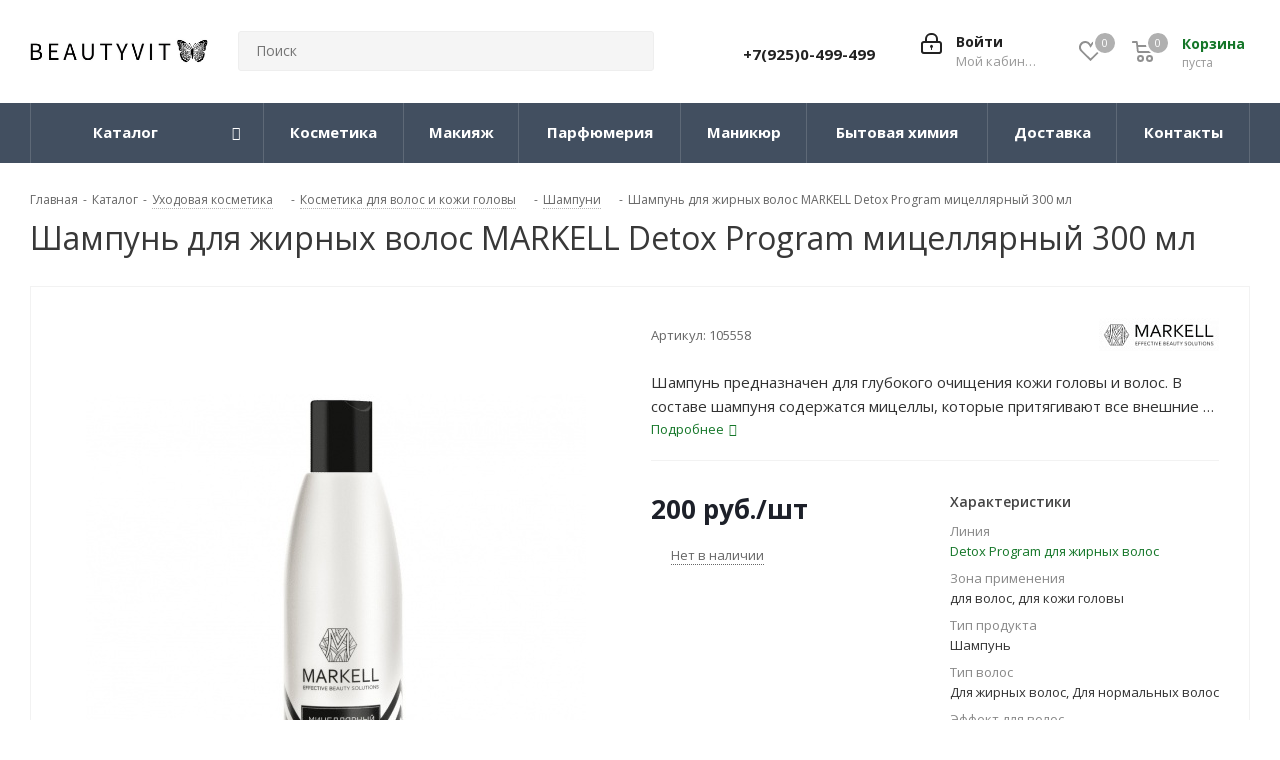

--- FILE ---
content_type: text/html; charset=UTF-8
request_url: https://beautyvit.ru/catalog/ukhod/dlya_volos_i_kozhi_golovy/shampuni/shampun_dlya_zhirnykh_volos_markell_detox_program_mitsellyarnyy_300_ml/
body_size: 37313
content:
<!DOCTYPE html>
<html xmlns="http://www.w3.org/1999/xhtml" xml:lang="ru" lang="ru" >
<head><link rel="canonical" href="https://beautyvit.ru/catalog/ukhod/dlya_volos_i_kozhi_golovy/shampuni/shampun_dlya_zhirnykh_volos_markell_detox_program_mitsellyarnyy_300_ml/" />
	<title>Шампунь для жирных волос MARKELL Detox Program мицеллярный 300 мл MARKELL - купить с доставкой по низкой цене в интернет-магазине BeautyVit</title>
	<meta name="viewport" content="initial-scale=1.0, width=device-width" />
	<meta name="HandheldFriendly" content="true" />
	<meta name="yes" content="yes" />
	<meta name="apple-mobile-web-app-status-bar-style" content="black" />
	<meta name="SKYPE_TOOLBAR" content="SKYPE_TOOLBAR_PARSER_COMPATIBLE" />
	<meta http-equiv="Content-Type" content="text/html; charset=UTF-8" />
<meta name="description" content="Уникальное предложение - Шампунь для жирных волос MARKELL Detox Program мицеллярный 300 мл от бренда MARKELL. Купить шампунь для волос / для кожи головы, Белорусская косметика, по выгодной цене с доставкой по Москве, Санкт-Петербургу и России" />

<script data-skip-moving="true">(function(w, d) {var v = w.frameCacheVars = {"CACHE_MODE":"HTMLCACHE","storageBlocks":[],"dynamicBlocks":{"WIklcT":"81051bcc2cf1","basketitems-component-block":"d41d8cd98f00","header-basket-with-compare-block1":"d41d8cd98f00","header-auth-block1":"d41d8cd98f00","header-auth-block2":"d41d8cd98f00","header-basket-with-compare-block2":"d41d8cd98f00","header-basket-with-compare-block3":"d41d8cd98f00","header-auth-block3":"d41d8cd98f00","mobile-auth-block1":"d41d8cd98f00","mobile-basket-with-compare-block1":"d41d8cd98f00","qepX1R":"d4cb19b94d1b","area":"d41d8cd98f00","6zLbbW":"5e732a1878be","KSBlai":"d41d8cd98f00","des":"d41d8cd98f00","viewed-block":"d41d8cd98f00","IzufVt":"60912062ee90","V62bio":"d41d8cd98f00","basketitems-block":"d41d8cd98f00","all-basketitems-block":"d41d8cd98f00"},"AUTO_UPDATE":true,"AUTO_UPDATE_TTL":3600,"version":2};var inv = false;if (v.AUTO_UPDATE === false){if (v.AUTO_UPDATE_TTL && v.AUTO_UPDATE_TTL > 0){var lm = Date.parse(d.lastModified);if (!isNaN(lm)){var td = new Date().getTime();if ((lm + v.AUTO_UPDATE_TTL * 1000) >= td){w.frameRequestStart = false;w.preventAutoUpdate = true;return;}inv = true;}}else{w.frameRequestStart = false;w.preventAutoUpdate = true;return;}}var r = w.XMLHttpRequest ? new XMLHttpRequest() : (w.ActiveXObject ? new w.ActiveXObject("Microsoft.XMLHTTP") : null);if (!r) { return; }w.frameRequestStart = true;var m = v.CACHE_MODE; var l = w.location; var x = new Date().getTime();var q = "?bxrand=" + x + (l.search.length > 0 ? "&" + l.search.substring(1) : "");var u = l.protocol + "//" + l.host + l.pathname + q;r.open("GET", u, true);r.setRequestHeader("BX-ACTION-TYPE", "get_dynamic");r.setRequestHeader("X-Bitrix-Composite", "get_dynamic");r.setRequestHeader("BX-CACHE-MODE", m);r.setRequestHeader("BX-CACHE-BLOCKS", v.dynamicBlocks ? JSON.stringify(v.dynamicBlocks) : "");if (inv){r.setRequestHeader("BX-INVALIDATE-CACHE", "Y");}try { r.setRequestHeader("BX-REF", d.referrer || "");} catch(e) {}if (m === "APPCACHE"){r.setRequestHeader("BX-APPCACHE-PARAMS", JSON.stringify(v.PARAMS));r.setRequestHeader("BX-APPCACHE-URL", v.PAGE_URL ? v.PAGE_URL : "");}r.onreadystatechange = function() {if (r.readyState != 4) { return; }var a = r.getResponseHeader("BX-RAND");var b = w.BX && w.BX.frameCache ? w.BX.frameCache : false;if (a != x || !((r.status >= 200 && r.status < 300) || r.status === 304 || r.status === 1223 || r.status === 0)){var f = {error:true, reason:a!=x?"bad_rand":"bad_status", url:u, xhr:r, status:r.status};if (w.BX && w.BX.ready && b){BX.ready(function() {setTimeout(function(){BX.onCustomEvent("onFrameDataRequestFail", [f]);}, 0);});}w.frameRequestFail = f;return;}if (b){b.onFrameDataReceived(r.responseText);if (!w.frameUpdateInvoked){b.update(false);}w.frameUpdateInvoked = true;}else{w.frameDataString = r.responseText;}};r.send();var p = w.performance;if (p && p.addEventListener && p.getEntries && p.setResourceTimingBufferSize){var e = 'resourcetimingbufferfull';var h = function() {if (w.BX && w.BX.frameCache && w.BX.frameCache.frameDataInserted){p.removeEventListener(e, h);}else {p.setResourceTimingBufferSize(p.getEntries().length + 50);}};p.addEventListener(e, h);}})(window, document);</script>
<script data-skip-moving="true">(function(w, d, n) {var cl = "bx-core";var ht = d.documentElement;var htc = ht ? ht.className : undefined;if (htc === undefined || htc.indexOf(cl) !== -1){return;}var ua = n.userAgent;if (/(iPad;)|(iPhone;)/i.test(ua)){cl += " bx-ios";}else if (/Windows/i.test(ua)){cl += ' bx-win';}else if (/Macintosh/i.test(ua)){cl += " bx-mac";}else if (/Linux/i.test(ua) && !/Android/i.test(ua)){cl += " bx-linux";}else if (/Android/i.test(ua)){cl += " bx-android";}cl += (/(ipad|iphone|android|mobile|touch)/i.test(ua) ? " bx-touch" : " bx-no-touch");cl += w.devicePixelRatio && w.devicePixelRatio >= 2? " bx-retina": " bx-no-retina";if (/AppleWebKit/.test(ua)){cl += " bx-chrome";}else if (/Opera/.test(ua)){cl += " bx-opera";}else if (/Firefox/.test(ua)){cl += " bx-firefox";}ht.className = htc ? htc + " " + cl : cl;})(window, document, navigator);</script>


<link href="/bitrix/css/dbogdanoff.cookie/style.min.css?1762361212992"  rel="stylesheet" />
<link href="https://fonts.googleapis.com/css?family=Open+Sans:300italic,400italic,600italic,700italic,800italic,400,300,500,600,700,800&subset=latin,cyrillic-ext"  rel="stylesheet" />
<link href="/bitrix/css/aspro.next/notice.min.css?17623612122906"  rel="stylesheet" />
<link href="/bitrix/js/ui/design-tokens/dist/ui.design-tokens.min.css?176236120623463"  rel="stylesheet" />
<link href="/bitrix/js/ui/fonts/opensans/ui.font.opensans.min.css?17623612052320"  rel="stylesheet" />
<link href="/bitrix/js/main/popup/dist/main.popup.bundle.min.css?176236119928056"  rel="stylesheet" />
<link href="/bitrix/cache/css/s1/aspro.next-2023-12-01_Vladislav/page_afb52c81256fe7d44052fe2af3372b77/page_afb52c81256fe7d44052fe2af3372b77_v1.css?176822465330058"  rel="stylesheet" />
<link href="/bitrix/cache/css/s1/aspro.next-2023-12-01_Vladislav/default_57baddd5cd68fa6a23ddb81f15243db3/default_57baddd5cd68fa6a23ddb81f15243db3_v1.css?176822465359331"  rel="stylesheet" />
<link href="/bitrix/panel/main/popup.min.css?176236119720774"  rel="stylesheet" />
<link href="/bitrix/cache/css/s1/aspro.next-2023-12-01_Vladislav/template_b9fa342f547a7145492cde9ed13dd319/template_b9fa342f547a7145492cde9ed13dd319_v1.css?17682246381256935"  data-template-style="true" rel="stylesheet" />




<script type="extension/settings" data-extension="currency.currency-core">{"region":"ru"}</script>



<script data-skip-moving='true'>window['asproRecaptcha'] = {params: {'recaptchaColor':'light','recaptchaLogoShow':'y','recaptchaSize':'normal','recaptchaBadge':'bottomright','recaptchaLang':'ru'},key: '6Le9acAUAAAAAMrGb0eMe9MlwpCKxwhNvoc6X8l9',ver: '2'};</script>
<script data-skip-moving='true'>!function(c,t,n,p){function s(e){var a=t.getElementById(e);if(a&&!(a.className.indexOf("g-recaptcha")<0)&&c.grecaptcha)if("3"==c[p].ver)a.innerHTML='<textarea class="g-recaptcha-response" style="display:none;resize:0;" name="g-recaptcha-response"></textarea>',grecaptcha.ready(function(){grecaptcha.execute(c[p].key,{action:"maxscore"}).then(function(e){a.innerHTML='<textarea class="g-recaptcha-response" style="display:none;resize:0;" name="g-recaptcha-response">'+e+"</textarea>"})});else{if(a.children.length)return;var r=grecaptcha.render(e,{sitekey:c[p].key+"",theme:c[p].params.recaptchaColor+"",size:c[p].params.recaptchaSize+"",callback:"onCaptchaVerify"+c[p].params.recaptchaSize,badge:c[p].params.recaptchaBadge});$(a).attr("data-widgetid",r)}}c.onLoadRenderRecaptcha=function(){var e=[];for(var a in c[n].args)if(c[n].args.hasOwnProperty(a)){var r=c[n].args[a][0];-1==e.indexOf(r)&&(e.push(r),s(r))}c[n]=function(e){s(e)}},c[n]=c[n]||function(){var e,a,r;c[n].args=c[n].args||[],c[n].args.push(arguments),a="recaptchaApiLoader",(e=t).getElementById(a)||((r=e.createElement("script")).id=a,r.src="//www.google.com/recaptcha/api.js?hl="+c[p].params.recaptchaLang+"&onload=onLoadRenderRecaptcha&render="+("3"==c[p].ver?c[p].key:"explicit"),e.head.appendChild(r))}}(window,document,"renderRecaptchaById","asproRecaptcha");</script>
<script data-skip-moving='true'>!function(){function d(a){for(var e=a;e;)if("form"===(e=e.parentNode).nodeName.toLowerCase())return e;return null}function i(a){var e=[],t=null,n=!1;void 0!==a&&(n=null!==a),t=n?a.getElementsByTagName("input"):document.getElementsByName("captcha_word");for(var r=0;r<t.length;r++)"captcha_word"===t[r].name&&e.push(t[r]);return e}function l(a){for(var e=[],t=a.getElementsByTagName("img"),n=0;n<t.length;n++)!/\/bitrix\/tools\/captcha.php\?(captcha_code|captcha_sid)=[^>]*?/i.test(t[n].src)&&"captcha"!==t[n].id||e.push(t[n]);return e}function h(a){var e="recaptcha-dynamic-"+(new Date).getTime();if(null!==document.getElementById(e)){for(var t=null;t=Math.floor(65535*Math.random()),null!==document.getElementById(e+t););e+=t}var n=document.createElement("div");n.id=e,n.className="g-recaptcha",n.attributes["data-sitekey"]=window.asproRecaptcha.key,a.parentNode&&(a.parentNode.className+=" recaptcha_text",a.parentNode.replaceChild(n,a)),"3"==window.asproRecaptcha.ver&&(a.closest(".captcha-row").style.display="none"),renderRecaptchaById(e)}function a(){for(var a,e,t,n,r=function(){var a=i(null);if(0===a.length)return[];for(var e=[],t=0;t<a.length;t++){var n=d(a[t]);null!==n&&e.push(n)}return e}(),c=0;c<r.length;c++){var o=r[c],p=i(o);if(0!==p.length){var s=l(o);if(0!==s.length){for(a=0;a<p.length;a++)h(p[a]);for(a=0;a<s.length;a++)t=s[a],n="[data-uri]",t.attributes.src=n,t.style.display="none","src"in t&&(t.parentNode&&-1===t.parentNode.className.indexOf("recaptcha_tmp_img")&&(t.parentNode.className+=" recaptcha_tmp_img"),t.src=n);e=o,"function"==typeof $&&$(e).find(".captcha-row label > span").length&&$(e).find(".captcha-row label > span").html(BX.message("RECAPTCHA_TEXT")+' <span class="star">*</span>')}}}}document.addEventListener?document.addEventListener("DOMNodeInserted",function(){try{return(function(){if("undefined"!=typeof renderRecaptchaById)for(var a=document.getElementsByClassName("g-recaptcha"),e=0;e<a.length;e++){var t=a[e];if(0===t.innerHTML.length){var n=t.id;if("string"==typeof n&&0!==n.length){if("3"==window.asproRecaptcha.ver)t.closest(".captcha-row").style.display="none";else if("function"==typeof $){var r=$(t).closest(".captcha-row");r.length&&(r.addClass(window.asproRecaptcha.params.recaptchaSize+" logo_captcha_"+window.asproRecaptcha.params.recaptchaLogoShow+" "+window.asproRecaptcha.params.recaptchaBadge),r.find(".captcha_image").addClass("recaptcha_tmp_img"),r.find(".captcha_input").addClass("recaptcha_text"),"invisible"!==window.asproRecaptcha.params.recaptchaSize&&(r.find("input.recaptcha").length||$('<input type="text" class="recaptcha" value="" />').appendTo(r)))}renderRecaptchaById(n)}}}}(),window.renderRecaptchaById&&window.asproRecaptcha&&window.asproRecaptcha.key)?(a(),!0):(console.error("Bad captcha keys or module error"),!0)}catch(a){return console.error(a),!0}},!1):console.warn("Your browser does not support dynamic ReCaptcha replacement")}();</script>
<link rel="shortcut icon" href="/favicon.png" type="image/png" />
<link rel="apple-touch-icon" sizes="180x180" href="/upload/CNext/3bb/fejz4xqyd041wfre4833rs8aj36g7ts6.png" />
<style>html {--border-radius:8px;--theme-base-color:#188b30;--theme-base-color-hue:133;--theme-base-color-saturation:71%;--theme-base-color-lightness:32%;--theme-base-opacity-color:#188b301a;--theme-more-color:#188b30;--theme-more-color-hue:133;--theme-more-color-saturation:71%;--theme-more-color-lightness:32%;--theme-lightness-hover-diff:6%;}</style>
<meta property="og:description" content="Шампунь предназначен для глубокого очищения кожи головы и волос. В 
составе шампуня содержатся мицеллы, которые притягивают все внешние 
загрязнения как магнит, удаляют остатки укладочных средств и излишки 
себума, оставляя ощущение чистоты." />
<meta property="og:image" content="https://beautyvit.ru/upload/iblock/969/9699234e723253a2b61b50978f585bd2.jpg" />
<link rel="image_src" href="https://beautyvit.ru/upload/iblock/969/9699234e723253a2b61b50978f585bd2.jpg"  />
<meta property="og:title" content="Шампунь для жирных волос MARKELL Detox Program мицеллярный 300 мл MARKELL - купить с доставкой по низкой цене в интернет-магазине BeautyVit" />
<meta property="og:type" content="website" />
<meta property="og:url" content="https://beautyvit.ru/catalog/ukhod/dlya_volos_i_kozhi_golovy/shampuni/shampun_dlya_zhirnykh_volos_markell_detox_program_mitsellyarnyy_300_ml/" />



		
<!-- Критический CSS inline (только для верхней части страницы) -->
<style>
/* Минимальные стили для первого экрана */
body { font-family: 'Open Sans', sans-serif; margin:0; }
.header_wrap { display:flex; align-items:center; justify-content:space-between; }
.logo-row img { max-width:100%; height:auto; }
/* Добавь сюда 10–30 строк для LCP-элементов */
.top-banner { width: 100%; height: 400px; overflow: hidden; }
.menu-top { display: flex; justify-content: space-between; }
h1.page-title { font-size: 32px; font-weight: 700; margin: 0; }
.header_wrap .search { flex: 1; }
</style>

<!-- Open Sans и FontAwesome с font-display: swap -->
<style>
@font-face {
  font-family: 'Open Sans';
  font-style: normal;
  font-weight: 400;
  font-display: swap;
  src: url('/bitrix/templates/aspro.next-2023-12-01_Vladislav/vendor/fonts/opensans/opensans-regular.woff2') format('woff2'),
       url('/bitrix/templates/aspro.next-2023-12-01_Vladislav/vendor/fonts/opensans/opensans-regular.woff') format('woff');
}
@font-face {
  font-family: 'Open Sans';
  font-style: normal;
  font-weight: 700;
  font-display: swap;
  src: url('/bitrix/templates/aspro.next-2023-12-01_Vladislav/vendor/fonts/opensans/opensans-bold.woff2') format('woff2'),
       url('/bitrix/templates/aspro.next-2023-12-01_Vladislav/vendor/fonts/opensans/opensans-bold.woff') format('woff');
}
@font-face {
  font-family: 'FontAwesome';
  font-style: normal;
  font-weight: 400;
  font-display: swap;
  src: url('/bitrix/templates/aspro.next-2023-12-01_Vladislav/vendor/fonts/font-awesome/fonts/fontawesome-webfont.woff2?v=4.7.0') format('woff2'),
       url('/bitrix/templates/aspro.next-2023-12-01_Vladislav/vendor/fonts/font-awesome/fonts/fontawesome-webfont.woff?v=4.7.0') format('woff');
}
</style>


<!-- Preconnect (опционально, можно оставить если fonts.gstatic нужен. Если нужен, снять коменты) -->
<!-- <link rel="preconnect" href="https://fonts.gstatic.com" crossorigin> -->


<noscript>
                      </noscript>

<!-- Защита от блокировки Яндекс.Метрики и Google Analytics -->
</head>
<body class=" site_s1 fill_bg_n" id="main">
	<div id="panel"></div>
						
	<div id="bxdynamic_WIklcT_start" style="display:none"></div>
<div id="bxdynamic_WIklcT_end" style="display:none"></div>				<div id="bxdynamic_basketitems-component-block_start" style="display:none"></div><div id="bxdynamic_basketitems-component-block_end" style="display:none"></div>						
		
					
	<div class="wrapper1  header_bgdark catalog_page basket_normal basket_fill_DARK side_LEFT catalog_icons_Y banner_auto with_fast_view mheader-v1 header-v3 regions_N fill_N footer-v2 front-vindex1 mfixed_Y mfixed_view_scroll_top title-v1 with_phones ce_cmp with_lazy store_LIST_AMOUNT">
		
		<div class="header_wrap visible-lg visible-md title-v1">
			<header id="header">
				<div class="header-v4 header-wrapper">
	<div class="logo_and_menu-row">
		<div class="logo-row">
			<div class="maxwidth-theme">
				<div class="row">
					<div class="logo-block col-md-2 col-sm-3">
						<div class="logo">
							<a href="/"><img src="/upload/CNext/470/xw1m2q6r7j2lj41xwlpdxlcfot15ehjd.png" alt="Интернет-магазин косметики Beautyvit" title="Интернет-магазин косметики Beautyvit" data-src="" /></a>						</div>
					</div>
										<div class="col-md-3 col-lg-3 search_wrap">
						<div class="search-block inner-table-block">
											<div class="search-wrapper">
				<div id="title-search_fixed">
					<form action="/catalog/" class="search">
						<div class="search-input-div">
							<input class="search-input" id="title-search-input_fixed" type="text" name="q" value="" placeholder="Поиск" size="20" maxlength="50" autocomplete="off" />
						</div>
						<div class="search-button-div">
							<button class="btn btn-search" type="submit" name="s" value="Найти"><i class="svg svg-search svg-black"></i></button>
							<span class="close-block inline-search-hide"><span class="svg svg-close close-icons"></span></span>
						</div>
					</form>
				</div>
			</div>
							</div>
					</div>
					<div class="right-icons pull-right">
						<div class="pull-right block-link">
														<div id="bxdynamic_header-basket-with-compare-block1_start" style="display:none"></div><div id="bxdynamic_header-basket-with-compare-block1_end" style="display:none"></div>									</div>
						<div class="pull-right">
							<div class="wrap_icon inner-table-block">
										
		<div id="bxdynamic_header-auth-block1_start" style="display:none"></div><div id="bxdynamic_header-auth-block1_end" style="display:none"></div>								</div>
						</div>
													<div class="pull-right">
								<div class="wrap_icon inner-table-block">
									<div class="phone-block">
										
	<div class="phone">
		<i class="svg svg-phone"></i>
		<a class="phone-block__item-link" rel="nofollow" href="tel:+79250499499">
			+7(925)0-499-499		</a>
					<div class="dropdown scrollbar">
				<div class="wrap">
											<div class="phone-block__item">
							<a class="phone-block__item-inner phone-block__item-link" rel="nofollow" href="tel:+79250499499">
								<span class="phone-block__item-text">
									+7(925)0-499-499									
																	</span>

															</a>
						</div>
									</div>
			</div>
			</div>
																			</div>
								</div>
							</div>
											</div>
				</div>
			</div>
		</div>	</div>
	<div class="menu-row middle-block bgdark">
		<div class="maxwidth-theme">
			<div class="row">
				<div class="col-md-12">
					<div class="menu-only">
						<nav class="mega-menu sliced">
										<div class="table-menu ">
		<table>
			<tr>
									
										<td class="menu-item unvisible dropdown catalog wide_menu  active">
						<div class="wrap">
							<a class="dropdown-toggle" href="/catalog/">
								<div>
																		Каталог									<div class="line-wrapper"><span class="line"></span></div>
								</div>
							</a>
															<span class="tail"></span>
								<div class="dropdown-menu long-menu-items">
																			<div class="menu-navigation">
											<div class="menu-navigation__sections-wrapper">
												<div class="customScrollbar scrollbar">
													<div class="menu-navigation__sections">
																													<div class="menu-navigation__sections-item active">
																
																<a
																	href="/catalog/ukhod/"
																	class="menu-navigation__sections-item-link font_xs menu-navigation__sections-item-link--fa colored_theme_text  menu-navigation__sections-item-link--image menu-navigation__sections-item-dropdown"
																>
																																																																					<span class="menu-navigation__sections-item-link-inner">
																																					<span class="image colored_theme_svg ">
																																																																																	<img data-lazyload class="lazyload" src="[data-uri]" data-src="/upload/iblock/1bc/1bcbdcbc1b858930de8871000df19835.jpg" alt="" title="" />
																																							</span>
																																				<span class="name">Уход</span>
																	</span>
																</a>
															</div>
																													<div class="menu-navigation__sections-item">
																
																<a
																	href="/catalog/makiyazh/"
																	class="menu-navigation__sections-item-link font_xs menu-navigation__sections-item-link--fa dark_link  menu-navigation__sections-item-link--image menu-navigation__sections-item-dropdown"
																>
																																																																					<span class="menu-navigation__sections-item-link-inner">
																																					<span class="image colored_theme_svg ">
																																																																																	<img data-lazyload class="lazyload" src="[data-uri]" data-src="/upload/iblock/a27/a274a996917e9a2d913efa206d827d36.jpg" alt="" title="" />
																																							</span>
																																				<span class="name">Макияж</span>
																	</span>
																</a>
															</div>
																													<div class="menu-navigation__sections-item">
																
																<a
																	href="/catalog/bytovaya_khimiya/"
																	class="menu-navigation__sections-item-link font_xs menu-navigation__sections-item-link--fa dark_link  menu-navigation__sections-item-link--image menu-navigation__sections-item-dropdown"
																>
																																																																					<span class="menu-navigation__sections-item-link-inner">
																																					<span class="image colored_theme_svg ">
																																																																																	<img data-lazyload class="lazyload" src="[data-uri]" data-src="/upload/iblock/d14/veulz1mebvf313osxajmszt4x2vr2ati.jpg" alt="" title="" />
																																							</span>
																																				<span class="name">Бытовая химия</span>
																	</span>
																</a>
															</div>
																													<div class="menu-navigation__sections-item">
																
																<a
																	href="/catalog/dlya_manikyura/"
																	class="menu-navigation__sections-item-link font_xs menu-navigation__sections-item-link--fa dark_link  menu-navigation__sections-item-link--image menu-navigation__sections-item-dropdown"
																>
																																																																					<span class="menu-navigation__sections-item-link-inner">
																																					<span class="image colored_theme_svg ">
																																																																																	<img data-lazyload class="lazyload" src="[data-uri]" data-src="/upload/iblock/c99/c993bcf1789c870545f96585b262199e.jpg" alt="" title="" />
																																							</span>
																																				<span class="name">Маникюр</span>
																	</span>
																</a>
															</div>
																													<div class="menu-navigation__sections-item">
																
																<a
																	href="/catalog/parfyumeriya/"
																	class="menu-navigation__sections-item-link font_xs menu-navigation__sections-item-link--fa dark_link  menu-navigation__sections-item-link--image menu-navigation__sections-item-dropdown"
																>
																																																																					<span class="menu-navigation__sections-item-link-inner">
																																					<span class="image colored_theme_svg ">
																																																																																	<img data-lazyload class="lazyload" src="[data-uri]" data-src="/upload/iblock/e8c/xz4xrrnez1hfbrtk7q26u2258tllzy5s.jpg" alt="" title="" />
																																							</span>
																																				<span class="name">Парфюмерия</span>
																	</span>
																</a>
															</div>
																											</div>
												</div>
											</div>
											<div class="menu-navigation__content">
									
										<div class="customScrollbar scrollbar">
											<ul class="menu-wrapper " >
																																																			<li class="dropdown-submenu  active has_img parent-items">
																													<div class="subitems-wrapper">
																<ul class="menu-wrapper" >
																																																					<li class="dropdown-submenu  active ">
																									<a href="/catalog/ukhod/dlya_volos_i_kozhi_golovy/" title="Для волос"><span class="name">Для волос</span><span class="arrow"><i></i></span></a>
															<ul class="dropdown-menu toggle_menu">
																	<li class="menu-item   ">
							<a href="/catalog/ukhod/dlya_volos_i_kozhi_golovy/balzamy_konditsionery/" title="Бальзамы и кондиционеры"><span class="name">Бальзамы и кондиционеры</span></a>
													</li>
																	<li class="menu-item   ">
							<a href="/catalog/ukhod/dlya_volos_i_kozhi_golovy/dlya_ukladki_i_staylinga/" title="Укладка и стайлинг"><span class="name">Укладка и стайлинг</span></a>
													</li>
																	<li class="menu-item   ">
							<a href="/catalog/ukhod/dlya_volos_i_kozhi_golovy/maski_dlya_volos/" title="Маски"><span class="name">Маски</span></a>
													</li>
																	<li class="menu-item   ">
							<a href="/catalog/ukhod/dlya_volos_i_kozhi_golovy/okrashivanie/" title="Окрашивание"><span class="name">Окрашивание</span></a>
													</li>
																	<li class="menu-item   ">
							<a href="/catalog/ukhod/dlya_volos_i_kozhi_golovy/sprei_kapli/" title="Спреи"><span class="name">Спреи</span></a>
													</li>
																	<li class="menu-item   ">
							<a href="/catalog/ukhod/dlya_volos_i_kozhi_golovy/syvorotki/" title="Сыворотки и масла"><span class="name">Сыворотки и масла</span></a>
													</li>
																	<li class="menu-item   active">
							<a href="/catalog/ukhod/dlya_volos_i_kozhi_golovy/shampuni/" title="Шампуни"><span class="name">Шампуни</span></a>
													</li>
																	<li class="menu-item   ">
							<a href="/catalog/ukhod/dlya_volos_i_kozhi_golovy/skraby_i_pilingi/" title="Скрабы и пилинги"><span class="name">Скрабы и пилинги</span></a>
													</li>
														</ul>
																							</li>
																																																					<li class="dropdown-submenu   ">
																									<a href="/catalog/ukhod/dlya_litsa/" title="Для лица"><span class="name">Для лица</span><span class="arrow"><i></i></span></a>
															<ul class="dropdown-menu toggle_menu">
																	<li class="menu-item   ">
							<a href="/catalog/ukhod/dlya_litsa/demakiyazh_dlya_litsa/" title="Демакияж"><span class="name">Демакияж</span></a>
													</li>
																	<li class="menu-item   ">
							<a href="/catalog/ukhod/dlya_litsa/krem_dlya_litsa/" title="Кремы"><span class="name">Кремы</span></a>
													</li>
																	<li class="menu-item   ">
							<a href="/catalog/ukhod/dlya_litsa/maski_dlya_lica/" title="Маски"><span class="name">Маски</span></a>
													</li>
																	<li class="menu-item   ">
							<a href="/catalog/ukhod/dlya_litsa/piling_ochishchenie/" title="Пилинги"><span class="name">Пилинги</span></a>
													</li>
																	<li class="menu-item   ">
							<a href="/catalog/ukhod/dlya_litsa/sprey_dlya_lica/" title="Спрей"><span class="name">Спрей</span></a>
													</li>
																	<li class="menu-item   ">
							<a href="/catalog/ukhod/dlya_litsa/syvorotki_essentsii/" title="Сыворотки"><span class="name">Сыворотки</span></a>
													</li>
																	<li class="menu-item   ">
							<a href="/catalog/ukhod/dlya_litsa/tonik/" title="Тоники"><span class="name">Тоники</span></a>
													</li>
																	<li class="menu-item   ">
							<a href="/catalog/ukhod/dlya_litsa/losony/" title="Лосьоны"><span class="name">Лосьоны</span></a>
													</li>
																	<li class="menu-item   ">
							<a href="/catalog/ukhod/dlya_litsa/masla_1/" title="Масла"><span class="name">Масла</span></a>
													</li>
																	<li class="menu-item   ">
							<a href="/catalog/ukhod/dlya_litsa/patchi/" title="Патчи"><span class="name">Патчи</span></a>
													</li>
																	<li class="menu-item collapsed  ">
							<a href="/catalog/ukhod/dlya_litsa/ochishchenie/" title="Очищение и умывание"><span class="name">Очищение и умывание</span></a>
													</li>
																	<li class="menu-item collapsed  ">
							<a href="/catalog/ukhod/dlya_litsa/skraby/" title="Скрабы"><span class="name">Скрабы</span></a>
													</li>
																<li><span class="colored more_items with_dropdown">Ещё</span></li>
									</ul>
																							</li>
																																																					<li class="dropdown-submenu   ">
																									<a href="/catalog/ukhod/dlya_ruk/" title="Для рук"><span class="name">Для рук</span><span class="arrow"><i></i></span></a>
															<ul class="dropdown-menu toggle_menu">
																	<li class="menu-item   ">
							<a href="/catalog/ukhod/dlya_ruk/krem_dlya_ruk/" title="Кремы"><span class="name">Кремы</span></a>
													</li>
																	<li class="menu-item   ">
							<a href="/catalog/ukhod/dlya_ruk/maslo_dlya_ruk/" title="Масла"><span class="name">Масла</span></a>
													</li>
																	<li class="menu-item   ">
							<a href="/catalog/ukhod/dlya_ruk/antiseptiki/" title="Антисептики"><span class="name">Антисептики</span></a>
													</li>
																	<li class="menu-item   ">
							<a href="/catalog/ukhod/dlya_ruk/maski/" title="Маски"><span class="name">Маски</span></a>
													</li>
																	<li class="menu-item   ">
							<a href="/catalog/ukhod/dlya_ruk/skrab_1/" title="Скрабы"><span class="name">Скрабы</span></a>
													</li>
																	<li class="menu-item   ">
							<a href="/catalog/ukhod/dlya_ruk/mylo_dlya_ruk/" title="Мыло для рук"><span class="name">Мыло для рук</span></a>
													</li>
																	<li class="menu-item   ">
							<a href="/catalog/ukhod/dlya_ruk/losiony/" title="Лосьоны"><span class="name">Лосьоны</span></a>
													</li>
														</ul>
																							</li>
																																																					<li class="dropdown-submenu   ">
																									<a href="/catalog/ukhod/dlya_tela/" title="Для тела"><span class="name">Для тела</span><span class="arrow"><i></i></span></a>
															<ul class="dropdown-menu toggle_menu">
																	<li class="menu-item   ">
							<a href="/catalog/ukhod/dlya_tela/maslo/" title="Масло"><span class="name">Масло</span></a>
													</li>
																	<li class="menu-item   ">
							<a href="/catalog/ukhod/dlya_tela/gel_dlya_dusha/" title="Для душа и ванны"><span class="name">Для душа и ванны</span></a>
													</li>
																	<li class="menu-item   ">
							<a href="/catalog/ukhod/dlya_tela/krem_dlya_tela/" title="Кремы"><span class="name">Кремы</span></a>
													</li>
																	<li class="menu-item   ">
							<a href="/catalog/ukhod/dlya_tela/skrab/" title="Скрабы"><span class="name">Скрабы</span></a>
													</li>
																	<li class="menu-item   ">
							<a href="/catalog/ukhod/dlya_tela/sprei/" title="Спреи"><span class="name">Спреи</span></a>
													</li>
																	<li class="menu-item   ">
							<a href="/catalog/ukhod/dlya_tela/pena_dlya_vann/" title="Пена для ванн"><span class="name">Пена для ванн</span></a>
													</li>
																	<li class="menu-item   ">
							<a href="/catalog/ukhod/dlya_tela/mylo/" title="Мыло"><span class="name">Мыло</span></a>
													</li>
																	<li class="menu-item   ">
							<a href="/catalog/ukhod/dlya_tela/losony_1/" title="Лосьоны"><span class="name">Лосьоны</span></a>
													</li>
																	<li class="menu-item   ">
							<a href="/catalog/ukhod/dlya_tela/molochko/" title="Молочко"><span class="name">Молочко</span></a>
													</li>
																	<li class="menu-item   ">
							<a href="/catalog/ukhod/dlya_tela/obertyvaniya/" title="Обертывание и Маски"><span class="name">Обертывание и Маски</span></a>
													</li>
																	<li class="menu-item collapsed  ">
							<a href="/catalog/ukhod/dlya_tela/depilyatsiya/" title="Бритье и депиляция"><span class="name">Бритье и депиляция</span></a>
													</li>
																	<li class="menu-item collapsed  ">
							<a href="/catalog/ukhod/dlya_tela/dezodoranty/" title="Дезодоранты"><span class="name">Дезодоранты</span></a>
													</li>
																<li><span class="colored more_items with_dropdown">Ещё</span></li>
									</ul>
																							</li>
																																																					<li class="dropdown-submenu   ">
																									<a href="/catalog/ukhod/dlya_nog/" title="Для ног"><span class="name">Для ног</span><span class="arrow"><i></i></span></a>
															<ul class="dropdown-menu toggle_menu">
																	<li class="menu-item   ">
							<a href="/catalog/ukhod/dlya_nog/dezodorant_dlya_nog/" title="Дезодоранты"><span class="name">Дезодоранты</span></a>
													</li>
																	<li class="menu-item   ">
							<a href="/catalog/ukhod/dlya_nog/krem_dlya_nog/" title="Кремы"><span class="name">Кремы</span></a>
													</li>
																	<li class="menu-item   ">
							<a href="/catalog/ukhod/dlya_nog/sprey_dlya_nog/" title="Спрей для ног"><span class="name">Спрей для ног</span></a>
													</li>
																	<li class="menu-item   ">
							<a href="/catalog/ukhod/dlya_nog/maski_1/" title="Маски"><span class="name">Маски</span></a>
													</li>
																	<li class="menu-item   ">
							<a href="/catalog/ukhod/dlya_nog/pilingi/" title="Пилинги"><span class="name">Пилинги</span></a>
													</li>
																	<li class="menu-item   ">
							<a href="/catalog/ukhod/dlya_nog/geli_1/" title="Гели"><span class="name">Гели</span></a>
													</li>
																	<li class="menu-item   ">
							<a href="/catalog/ukhod/dlya_nog/soli_vannochki/" title="Соли, ванночки"><span class="name">Соли, ванночки</span></a>
													</li>
																	<li class="menu-item   ">
							<a href="/catalog/ukhod/dlya_nog/skraby_1/" title="Скрабы"><span class="name">Скрабы</span></a>
													</li>
														</ul>
																							</li>
																																																					<li class="dropdown-submenu   ">
																									<a href="/catalog/ukhod/lichnaya_gigiena/" title="Личная гигиена"><span class="name">Личная гигиена</span><span class="arrow"><i></i></span></a>
															<ul class="dropdown-menu toggle_menu">
																	<li class="menu-item   ">
							<a href="/catalog/ukhod/lichnaya_gigiena/do_i_posle_britya/" title="Товары для бритья"><span class="name">Товары для бритья</span></a>
													</li>
																	<li class="menu-item   ">
							<a href="/catalog/ukhod/lichnaya_gigiena/gigiena_polosti_rta/" title="Гигиена полости рта"><span class="name">Гигиена полости рта</span></a>
													</li>
																	<li class="menu-item   ">
							<a href="/catalog/ukhod/lichnaya_gigiena/intimnaya_gigiena/" title="Интимная гигиена"><span class="name">Интимная гигиена</span></a>
													</li>
														</ul>
																							</li>
																																	</ul>
															</div>
																																									</li>
																																																			<li class="dropdown-submenu   has_img parent-items">
																													<div class="subitems-wrapper">
																<ul class="menu-wrapper" >
																																																					<li class="dropdown-submenu   ">
																									<a href="/catalog/makiyazh/brovi/" title="Брови"><span class="name">Брови</span><span class="arrow"><i></i></span></a>
															<ul class="dropdown-menu toggle_menu">
																	<li class="menu-item   ">
							<a href="/catalog/makiyazh/brovi/gel_dlya_brovey/" title="Гель для бровей"><span class="name">Гель для бровей</span></a>
													</li>
																	<li class="menu-item   ">
							<a href="/catalog/makiyazh/brovi/karandash_dlya_brovey/" title="Карандаш для бровей"><span class="name">Карандаш для бровей</span></a>
													</li>
																	<li class="menu-item   ">
							<a href="/catalog/makiyazh/brovi/kraska_dlya_brovey/" title="Краска для бровей"><span class="name">Краска для бровей</span></a>
													</li>
																	<li class="menu-item   ">
							<a href="/catalog/makiyazh/brovi/pomada_dlya_brovey/" title="Помада для бровей"><span class="name">Помада для бровей</span></a>
													</li>
																	<li class="menu-item   ">
							<a href="/catalog/makiyazh/brovi/pudra_dlya_brovey/" title="Пудра для бровей"><span class="name">Пудра для бровей</span></a>
													</li>
																	<li class="menu-item   ">
							<a href="/catalog/makiyazh/brovi/teni_dlya_brovey/" title="Тени для бровей"><span class="name">Тени для бровей</span></a>
													</li>
																	<li class="menu-item   ">
							<a href="/catalog/makiyazh/brovi/tush_dlya_brovey/" title="Тушь для бровей"><span class="name">Тушь для бровей</span></a>
													</li>
																	<li class="menu-item   ">
							<a href="/catalog/makiyazh/brovi/flomaster_dlya_brovey/" title="Фломастер для бровей"><span class="name">Фломастер для бровей</span></a>
													</li>
														</ul>
																							</li>
																																																					<li class="dropdown-submenu   ">
																									<a href="/catalog/makiyazh/glaza/" title="Глаза"><span class="name">Глаза</span><span class="arrow"><i></i></span></a>
															<ul class="dropdown-menu toggle_menu">
																	<li class="menu-item   ">
							<a href="/catalog/makiyazh/glaza/karandash_dlya_glaz/" title="Карандаш для глаз"><span class="name">Карандаш для глаз</span></a>
													</li>
																	<li class="menu-item   ">
							<a href="/catalog/makiyazh/glaza/podvodka/" title="Подводка"><span class="name">Подводка</span></a>
													</li>
																	<li class="menu-item   ">
							<a href="/catalog/makiyazh/glaza/tush_dlya_resnits/" title="Тушь для ресниц"><span class="name">Тушь для ресниц</span></a>
													</li>
																	<li class="menu-item   ">
							<a href="/catalog/makiyazh/glaza/osnovy_pod_teni/" title="Основы под тени"><span class="name">Основы под тени</span></a>
													</li>
																	<li class="menu-item   ">
							<a href="/catalog/makiyazh/glaza/teni_dlya_vek_khar/" title="Тени для век"><span class="name">Тени для век</span></a>
													</li>
																	<li class="menu-item   ">
							<a href="/catalog/makiyazh/glaza/ukhod_za_resnitsami/" title="Уход за ресницами"><span class="name">Уход за ресницами</span></a>
													</li>
														</ul>
																							</li>
																																																					<li class="dropdown-submenu   ">
																									<a href="/catalog/makiyazh/guby/" title="Губы"><span class="name">Губы</span><span class="arrow"><i></i></span></a>
															<ul class="dropdown-menu toggle_menu">
																	<li class="menu-item   ">
							<a href="/catalog/makiyazh/guby/blesk_dlya_gub/" title="Блеск для губ"><span class="name">Блеск для губ</span></a>
													</li>
																	<li class="menu-item   ">
							<a href="/catalog/makiyazh/guby/karandash_dlya_gub/" title="Карандаш для губ"><span class="name">Карандаш для губ</span></a>
													</li>
																	<li class="menu-item   ">
							<a href="/catalog/makiyazh/guby/pomada/" title="Помада"><span class="name">Помада</span></a>
													</li>
																	<li class="menu-item   ">
							<a href="/catalog/makiyazh/guby/maslo_dlya_gub_i_balzamy/" title="Бальзамы и масла"><span class="name">Бальзамы и масла</span></a>
													</li>
																	<li class="menu-item   ">
							<a href="/catalog/makiyazh/guby/zhidkaya_pomada/" title="Жидкая помада"><span class="name">Жидкая помада</span></a>
													</li>
																	<li class="menu-item   ">
							<a href="/catalog/makiyazh/guby/tint_dlya_gub/" title="Тинт для губ"><span class="name">Тинт для губ</span></a>
													</li>
														</ul>
																							</li>
																																																					<li class="dropdown-submenu   ">
																									<a href="/catalog/makiyazh/litso/" title="Лицо"><span class="name">Лицо</span><span class="arrow"><i></i></span></a>
															<ul class="dropdown-menu toggle_menu">
																	<li class="menu-item   ">
							<a href="/catalog/makiyazh/litso/osnova_pod_makiyazh/" title="Основа для макияжа"><span class="name">Основа для макияжа</span></a>
													</li>
																	<li class="menu-item   ">
							<a href="/catalog/makiyazh/litso/pudra/" title="Пудра"><span class="name">Пудра</span></a>
													</li>
																	<li class="menu-item   ">
							<a href="/catalog/makiyazh/litso/tonalnaya_osnova/" title="Тональные средства"><span class="name">Тональные средства</span></a>
													</li>
																	<li class="menu-item   ">
							<a href="/catalog/makiyazh/litso/bronzer_khaylayter/" title="Хайлайтеры"><span class="name">Хайлайтеры</span></a>
													</li>
																	<li class="menu-item   ">
							<a href="/catalog/makiyazh/litso/korrektory/" title="Корректоры"><span class="name">Корректоры</span></a>
													</li>
																	<li class="menu-item   ">
							<a href="/catalog/makiyazh/litso/rumyana/" title="Румяна"><span class="name">Румяна</span></a>
													</li>
																	<li class="menu-item   ">
							<a href="/catalog/makiyazh/litso/konsilery/" title="Консилеры"><span class="name">Консилеры</span></a>
													</li>
																	<li class="menu-item   ">
							<a href="/catalog/makiyazh/litso/konturirovanie/" title="Контурирование"><span class="name">Контурирование</span></a>
													</li>
																	<li class="menu-item   ">
							<a href="/catalog/makiyazh/litso/fiksator_dlya_makiyazha/" title="Фиксатор для макияжа"><span class="name">Фиксатор для макияжа</span></a>
													</li>
																	<li class="menu-item   ">
							<a href="/catalog/makiyazh/litso/bb_kremy/" title="BB кремы"><span class="name">BB кремы</span></a>
													</li>
														</ul>
																							</li>
																																																					<li class="dropdown-submenu   ">
																									<a href="/catalog/makiyazh/dlya_makiyazha/" title="Аксессуары для макияжа"><span class="name">Аксессуары для макияжа</span><span class="arrow"><i></i></span></a>
															<ul class="dropdown-menu toggle_menu">
																	<li class="menu-item   ">
							<a href="/catalog/makiyazh/dlya_makiyazha/kisti/" title="Кисти для макияжа"><span class="name">Кисти для макияжа</span></a>
													</li>
																	<li class="menu-item   ">
							<a href="/catalog/makiyazh/dlya_makiyazha/applikatory/" title="Аппликаторы"><span class="name">Аппликаторы</span></a>
													</li>
																	<li class="menu-item   ">
							<a href="/catalog/makiyazh/dlya_makiyazha/sponzhi/" title="Спонжи"><span class="name">Спонжи</span></a>
													</li>
																	<li class="menu-item   ">
							<a href="/catalog/makiyazh/dlya_makiyazha/other/" title="Прочее"><span class="name">Прочее</span></a>
													</li>
																	<li class="menu-item   ">
							<a href="/catalog/makiyazh/dlya_makiyazha/salfetki/" title="Салфетки"><span class="name">Салфетки</span></a>
													</li>
														</ul>
																							</li>
																																	</ul>
															</div>
																																									</li>
																																																			<li class="dropdown-submenu   has_img parent-items">
																													<div class="subitems-wrapper">
																<ul class="menu-wrapper" >
																																																					<li class="   ">
																									<a href="/catalog/bytovaya_khimiya/sredstva_dlya_stirki/" title="Средства для стирки"><span class="name">Средства для стирки</span></a>
																							</li>
																																																					<li class="   ">
																									<a href="/catalog/bytovaya_khimiya/sredstva_dlya_mytya_posudy/" title="Средства для мытья посуды"><span class="name">Средства для мытья посуды</span></a>
																							</li>
																																																					<li class="   ">
																									<a href="/catalog/bytovaya_khimiya/sredstva_dlya_posudomoechnykh_mashin/" title="Средства для посудомоечных машин"><span class="name">Средства для посудомоечных машин</span></a>
																							</li>
																																																					<li class="   ">
																									<a href="/catalog/bytovaya_khimiya/chistyashchie_i_moyushchie_sredstva/" title="Чистящие и моющие средства"><span class="name">Чистящие и моющие средства</span></a>
																							</li>
																																																					<li class="   ">
																									<a href="/catalog/bytovaya_khimiya/osvezhiteli_vozdukha/" title="Освежители воздуха"><span class="name">Освежители воздуха</span></a>
																							</li>
																																	</ul>
															</div>
																																									</li>
																																																			<li class="dropdown-submenu   has_img parent-items">
																													<div class="subitems-wrapper">
																<ul class="menu-wrapper" >
																																																					<li class="   ">
																									<a href="/catalog/dlya_manikyura/lak_dlya_nogtey/" title="Лак для ногтей"><span class="name">Лак для ногтей</span></a>
																							</li>
																																																					<li class="   ">
																									<a href="/catalog/dlya_manikyura/sredstva_dlya_snyatiya_laka/" title="Средства для снятия лака"><span class="name">Средства для снятия лака</span></a>
																							</li>
																																																					<li class="   ">
																									<a href="/catalog/dlya_manikyura/ukhod_za_nogtyami/" title="Уход за ногтями"><span class="name">Уход за ногтями</span></a>
																							</li>
																																																					<li class="dropdown-submenu   ">
																									<a href="/catalog/dlya_manikyura/dlya_manikyura_1/" title="Аксессуары для маникюра"><span class="name">Аксессуары для маникюра</span><span class="arrow"><i></i></span></a>
															<ul class="dropdown-menu toggle_menu">
																	<li class="menu-item   ">
							<a href="/catalog/dlya_manikyura/dlya_manikyura_1/pilochki/" title="Пилочки"><span class="name">Пилочки</span></a>
													</li>
																	<li class="menu-item   ">
							<a href="/catalog/dlya_manikyura/dlya_manikyura_1/kusachki/" title="Кусачки"><span class="name">Кусачки</span></a>
													</li>
														</ul>
																							</li>
																																																					<li class="   ">
																									<a href="/catalog/dlya_manikyura/gel_laki_dlya_nogtey/" title="Гель-лаки для ногтей"><span class="name">Гель-лаки для ногтей</span></a>
																							</li>
																																	</ul>
															</div>
																																									</li>
																																																			<li class="dropdown-submenu   has_img parent-items">
																													<div class="subitems-wrapper">
																<ul class="menu-wrapper" >
																																																					<li class="   ">
																									<a href="/catalog/parfyumeriya/muzhskaya/" title="Мужская"><span class="name">Мужская</span></a>
																							</li>
																																																					<li class="   ">
																									<a href="/catalog/parfyumeriya/zhenskaya/" title="Женская"><span class="name">Женская</span></a>
																							</li>
																																	</ul>
															</div>
																																									</li>
																							</ul>
										</div>

																				</div>
										</div>
									
								</div>
													</div>
					</td>
									
										<td class="menu-item unvisible    active">
						<div class="wrap">
							<a class="" href="/catalog/ukhod/">
								<div>
																		Косметика									<div class="line-wrapper"><span class="line"></span></div>
								</div>
							</a>
													</div>
					</td>
									
										<td class="menu-item unvisible    ">
						<div class="wrap">
							<a class="" href="/catalog/makiyazh/">
								<div>
																		Макияж									<div class="line-wrapper"><span class="line"></span></div>
								</div>
							</a>
													</div>
					</td>
									
										<td class="menu-item unvisible    ">
						<div class="wrap">
							<a class="" href="/catalog/parfyumeriya/">
								<div>
																		Парфюмерия									<div class="line-wrapper"><span class="line"></span></div>
								</div>
							</a>
													</div>
					</td>
									
										<td class="menu-item unvisible    ">
						<div class="wrap">
							<a class="" href="/catalog/dlya_manikyura/">
								<div>
																		Маникюр									<div class="line-wrapper"><span class="line"></span></div>
								</div>
							</a>
													</div>
					</td>
									
										<td class="menu-item unvisible    ">
						<div class="wrap">
							<a class="" href="/catalog/bytovaya_khimiya/">
								<div>
																		Бытовая химия									<div class="line-wrapper"><span class="line"></span></div>
								</div>
							</a>
													</div>
					</td>
									
										<td class="menu-item unvisible    ">
						<div class="wrap">
							<a class="" href="/help/delivery/">
								<div>
																		Доставка									<div class="line-wrapper"><span class="line"></span></div>
								</div>
							</a>
													</div>
					</td>
									
										<td class="menu-item unvisible    ">
						<div class="wrap">
							<a class="" href="/contacts/">
								<div>
																		Контакты									<div class="line-wrapper"><span class="line"></span></div>
								</div>
							</a>
													</div>
					</td>
				
				<td class="menu-item dropdown js-dropdown nosave unvisible">
					<div class="wrap">
						<a class="dropdown-toggle more-items" href="#">
							<span>Ещё</span>
						</a>
						<span class="tail"></span>
						<ul class="dropdown-menu"></ul>
					</div>
				</td>

			</tr>
		</table>
	</div>
						</nav>
					</div>
				</div>
			</div>
		</div>
	</div>
	<div class="line-row visible-xs"></div>
</div>			</header>
		</div>

					<div id="headerfixed">
				<div class="maxwidth-theme">
	<div class="logo-row v2 row margin0 menu-row">
		<div class="inner-table-block nopadding logo-block">
			<div class="logo">
				<a href="/"><img src="/upload/CNext/470/xw1m2q6r7j2lj41xwlpdxlcfot15ehjd.png" alt="Интернет-магазин косметики Beautyvit" title="Интернет-магазин косметики Beautyvit" data-src="" /></a>			</div>
		</div>
		<div class="inner-table-block menu-block">
			<div class="navs table-menu js-nav">
				<div  data-nlo="menu-fixed">				</div>			</div>
		</div>
		<div class="inner-table-block nopadding small-block">
			<div class="wrap_icon wrap_cabinet">
						
		<div id="bxdynamic_header-auth-block2_start" style="display:none"></div><div id="bxdynamic_header-auth-block2_end" style="display:none"></div>				</div>
		</div>
									<div id="bxdynamic_header-basket-with-compare-block2_start" style="display:none"></div><div id="bxdynamic_header-basket-with-compare-block2_end" style="display:none"></div>					<div class="inner-table-block small-block nopadding inline-search-show" data-type_search="fixed">
			<div class="search-block top-btn"><i class="svg svg-search lg"></i></div>
		</div>
	</div>
</div>			</div>
		
		<div id="mobileheader" class="visible-xs visible-sm">
			<div class="mobileheader-v1">
	<div class="burger pull-left">
		<i class="svg inline  svg-inline-burger dark" aria-hidden="true" ><svg xmlns="http://www.w3.org/2000/svg" width="18" height="16" viewBox="0 0 18 16">
  <defs>
    <style>
      .bu_bw_cls-1 {
        fill: #222;
        fill-rule: evenodd;
      }
    </style>
  </defs>
  <path data-name="Rounded Rectangle 81 copy 2" class="bu_bw_cls-1" d="M330,114h16a1,1,0,0,1,1,1h0a1,1,0,0,1-1,1H330a1,1,0,0,1-1-1h0A1,1,0,0,1,330,114Zm0,7h16a1,1,0,0,1,1,1h0a1,1,0,0,1-1,1H330a1,1,0,0,1-1-1h0A1,1,0,0,1,330,121Zm0,7h16a1,1,0,0,1,1,1h0a1,1,0,0,1-1,1H330a1,1,0,0,1-1-1h0A1,1,0,0,1,330,128Z" transform="translate(-329 -114)"/>
</svg>
</i>		<i class="svg inline  svg-inline-close dark" aria-hidden="true" ><svg xmlns="http://www.w3.org/2000/svg" width="16" height="16" viewBox="0 0 16 16">
  <defs>
    <style>
      .cccls-1 {
        fill: #222;
        fill-rule: evenodd;
      }
    </style>
  </defs>
  <path data-name="Rounded Rectangle 114 copy 3" class="cccls-1" d="M334.411,138l6.3,6.3a1,1,0,0,1,0,1.414,0.992,0.992,0,0,1-1.408,0l-6.3-6.306-6.3,6.306a1,1,0,0,1-1.409-1.414l6.3-6.3-6.293-6.3a1,1,0,0,1,1.409-1.414l6.3,6.3,6.3-6.3A1,1,0,0,1,340.7,131.7Z" transform="translate(-325 -130)"/>
</svg>
</i>	</div>
	<div class="logo-block pull-left">
		<div class="logo">
			<a href="/"><img src="/upload/CNext/470/xw1m2q6r7j2lj41xwlpdxlcfot15ehjd.png" alt="Интернет-магазин косметики Beautyvit" title="Интернет-магазин косметики Beautyvit" data-src="" /></a>		</div>
	</div>
	<div class="right-icons pull-right">
		<div class="pull-right">
			<div class="wrap_icon">
				<button class="top-btn inline-search-show twosmallfont">
					<i class="svg inline  svg-inline-search big" aria-hidden="true" ><svg xmlns="http://www.w3.org/2000/svg" width="21" height="21" viewBox="0 0 21 21">
  <defs>
    <style>
      .sscls-1 {
        fill: #222;
        fill-rule: evenodd;
      }
    </style>
  </defs>
  <path data-name="Rounded Rectangle 106" class="sscls-1" d="M1590.71,131.709a1,1,0,0,1-1.42,0l-4.68-4.677a9.069,9.069,0,1,1,1.42-1.427l4.68,4.678A1,1,0,0,1,1590.71,131.709ZM1579,113a7,7,0,1,0,7,7A7,7,0,0,0,1579,113Z" transform="translate(-1570 -111)"/>
</svg>
</i>				</button>
			</div>
		</div>
		<div class="pull-right">
			<div class="wrap_icon wrap_basket">
											<div id="bxdynamic_header-basket-with-compare-block3_start" style="display:none"></div><div id="bxdynamic_header-basket-with-compare-block3_end" style="display:none"></div>						</div>
		</div>
		<div class="pull-right">
			<div class="wrap_icon wrap_cabinet">
						
		<div id="bxdynamic_header-auth-block3_start" style="display:none"></div><div id="bxdynamic_header-auth-block3_end" style="display:none"></div>				</div>
		</div>
		<div class="pull-right">
			<div class="wrap_icon wrap_phones">
			    <i class="svg inline big svg-inline-phone" aria-hidden="true" ><svg width="21" height="21" viewBox="0 0 21 21" fill="none" xmlns="http://www.w3.org/2000/svg">
<path fill-rule="evenodd" clip-rule="evenodd" d="M18.9562 15.97L18.9893 16.3282C19.0225 16.688 18.9784 17.0504 18.8603 17.3911C18.6223 18.086 18.2725 18.7374 17.8248 19.3198L17.7228 19.4524L17.6003 19.5662C16.8841 20.2314 15.9875 20.6686 15.0247 20.8243C14.0374 21.0619 13.0068 21.0586 12.0201 20.814L11.9327 20.7924L11.8476 20.763C10.712 20.3703 9.65189 19.7871 8.71296 19.0385C8.03805 18.582 7.41051 18.0593 6.83973 17.4779L6.81497 17.4527L6.79112 17.4267C4.93379 15.3963 3.51439 13.0063 2.62127 10.4052L2.6087 10.3686L2.59756 10.3315C2.36555 9.5598 2.21268 8.76667 2.14121 7.9643C1.94289 6.79241 1.95348 5.59444 2.17289 4.42568L2.19092 4.32964L2.21822 4.23581C2.50215 3.26018 3.0258 2.37193 3.7404 1.65124C4.37452 0.908181 5.21642 0.370416 6.15867 0.107283L6.31009 0.0649959L6.46626 0.0468886C7.19658 -0.0377903 7.93564 -0.00763772 8.65659 0.136237C9.00082 0.203673 9.32799 0.34095 9.61768 0.540011L9.90227 0.735566L10.1048 1.01522C10.4774 1.52971 10.7173 2.12711 10.8045 2.75455C10.8555 2.95106 10.9033 3.13929 10.9499 3.32228C11.0504 3.71718 11.1446 4.08764 11.2499 4.46408C11.5034 5.03517 11.6255 5.65688 11.6059 6.28327L11.5984 6.52137L11.5353 6.75107C11.3812 7.31112 11.0546 7.68722 10.8349 7.8966C10.6059 8.11479 10.3642 8.2737 10.18 8.38262C9.89673 8.55014 9.57964 8.69619 9.32537 8.8079C9.74253 10.2012 10.5059 11.4681 11.5455 12.4901C11.7801 12.3252 12.0949 12.1097 12.412 11.941C12.6018 11.8401 12.8614 11.7177 13.1641 11.6357C13.4565 11.5565 13.9301 11.4761 14.4706 11.6169L14.6882 11.6736L14.8878 11.7772C15.4419 12.0649 15.9251 12.4708 16.3035 12.9654C16.5807 13.236 16.856 13.4937 17.1476 13.7666C17.2974 13.9068 17.4515 14.0511 17.6124 14.2032C18.118 14.5805 18.5261 15.0751 18.8003 15.6458L18.9562 15.97ZM16.3372 15.7502C16.6216 15.9408 16.8496 16.2039 16.9977 16.5121C17.0048 16.5888 16.9952 16.6661 16.9697 16.7388C16.8021 17.2295 16.5553 17.6895 16.2391 18.1009C15.795 18.5134 15.234 18.7788 14.6329 18.8608C13.9345 19.0423 13.2016 19.0464 12.5012 18.8728C11.5558 18.5459 10.675 18.0561 9.8991 17.4258C9.30961 17.0338 8.76259 16.5817 8.26682 16.0767C6.59456 14.2487 5.31682 12.0971 4.51287 9.75567C4.31227 9.08842 4.18279 8.40192 4.12658 7.70756C3.95389 6.74387 3.95792 5.75691 4.13855 4.79468C4.33628 4.11526 4.70731 3.49868 5.21539 3.00521C5.59617 2.53588 6.11383 2.19633 6.69661 2.03358C7.22119 1.97276 7.75206 1.99466 8.26981 2.09849C8.34699 2.11328 8.42029 2.14388 8.48501 2.18836C8.68416 2.46334 8.80487 2.78705 8.83429 3.12504C8.89113 3.34235 8.94665 3.56048 9.00218 3.77864C9.12067 4.24418 9.2392 4.70987 9.37072 5.16815C9.5371 5.49352 9.61831 5.85557 9.60687 6.22066C9.51714 6.54689 8.89276 6.81665 8.28746 7.07816C7.71809 7.32415 7.16561 7.56284 7.0909 7.83438C7.07157 8.17578 7.12971 8.51712 7.26102 8.83297C7.76313 10.9079 8.87896 12.7843 10.4636 14.2184C10.6814 14.4902 10.9569 14.7105 11.2702 14.8634C11.5497 14.9366 12.0388 14.5907 12.5428 14.2342C13.0783 13.8555 13.6307 13.4648 13.9663 13.5523C14.295 13.7229 14.5762 13.9719 14.785 14.2773C15.1184 14.6066 15.4631 14.9294 15.808 15.2523C15.9849 15.418 16.1618 15.5836 16.3372 15.7502Z" fill="#222222"/>
</svg>
</i><div id="mobilePhone" class="phone-block--mobile dropdown-mobile-phone">
	<div class="wrap scrollbar">
		<div class="phone-block__item no-decript title">
			<span class="phone-block__item-inner phone-block__item-inner--no-description phone-block__item-text flexbox flexbox--row dark-color">
				Телефоны 
				<i class="svg inline  svg-inline-close dark dark-i" aria-hidden="true" ><svg xmlns="http://www.w3.org/2000/svg" width="16" height="16" viewBox="0 0 16 16">
  <defs>
    <style>
      .cccls-1 {
        fill: #222;
        fill-rule: evenodd;
      }
    </style>
  </defs>
  <path data-name="Rounded Rectangle 114 copy 3" class="cccls-1" d="M334.411,138l6.3,6.3a1,1,0,0,1,0,1.414,0.992,0.992,0,0,1-1.408,0l-6.3-6.306-6.3,6.306a1,1,0,0,1-1.409-1.414l6.3-6.3-6.293-6.3a1,1,0,0,1,1.409-1.414l6.3,6.3,6.3-6.3A1,1,0,0,1,340.7,131.7Z" transform="translate(-325 -130)"/>
</svg>
</i>			</span>
		</div>

					<div class="phone-block__item">
				<a href="tel:+79250499499" class="phone-block__item-link dark-color" rel="nofollow">
					<span class="phone-block__item-inner phone-block__item-inner--no-description">
						<span class="phone-block__item-text">
							+7(925)0-499-499							
													</span>

											</span>
				</a>
			</div>
				
			</div>
</div>			    
			</div>
		</div>
	</div>
</div>			<div id="mobilemenu" class="leftside  menu-compact ">
				<div class="mobilemenu-v1 scroller">
	<div class="wrap">
				<div id="bxdynamic_mobile-auth-block1_start" style="display:none"></div><div id="bxdynamic_mobile-auth-block1_end" style="display:none"></div>			<div class="loadings" style="height:47px;" data-nlo="menu-mobile">		</div>				
				<div id="bxdynamic_mobile-basket-with-compare-block1_start" style="display:none"></div><div id="bxdynamic_mobile-basket-with-compare-block1_end" style="display:none"></div>	
<div class="phone-block--mobile-menu menu middle mobile-menu-contacts">
	<ul>
		<li>
			<a href="tel:+79250499499" class="dark-color parent" rel="nofollow">
				<i class="svg svg-phone"></i>
				<span>+7(925)0-499-499</span>
				
							</a>

					</li>
	</ul>
</div>		<div class="contacts">
			<div class="title">Контактная информация</div>

			
							<div class="address">
					<i class="svg inline  svg-inline-address" aria-hidden="true" ><svg xmlns="http://www.w3.org/2000/svg" width="13" height="16" viewBox="0 0 13 16">
  <defs>
    <style>
      .acls-1 {
        fill-rule: evenodd;
      }
    </style>
  </defs>
  <path data-name="Ellipse 74 copy" class="acls-1" d="M763.9,42.916h0.03L759,49h-1l-4.933-6.084h0.03a6.262,6.262,0,0,1-1.1-3.541,6.5,6.5,0,0,1,13,0A6.262,6.262,0,0,1,763.9,42.916ZM758.5,35a4.5,4.5,0,0,0-3.741,7h-0.012l3.542,4.447h0.422L762.289,42H762.24A4.5,4.5,0,0,0,758.5,35Zm0,6a1.5,1.5,0,1,1,1.5-1.5A1.5,1.5,0,0,1,758.5,41Z" transform="translate(-752 -33)"/>
</svg>
</i>					125430, Россия, Москва, Пятницкое шоссе, 27к1<br>				</div>
										<div class="email">
					<i class="svg inline  svg-inline-email" aria-hidden="true" ><svg xmlns="http://www.w3.org/2000/svg" width="16" height="13" viewBox="0 0 16 13">
  <defs>
    <style>
      .ecls-1 {
        fill: #222;
        fill-rule: evenodd;
      }
    </style>
  </defs>
  <path class="ecls-1" d="M14,13H2a2,2,0,0,1-2-2V2A2,2,0,0,1,2,0H14a2,2,0,0,1,2,2v9A2,2,0,0,1,14,13ZM3.534,2L8.015,6.482,12.5,2H3.534ZM14,3.5L8.827,8.671a1.047,1.047,0,0,1-.812.3,1.047,1.047,0,0,1-.811-0.3L2,3.467V11H14V3.5Z"/>
</svg>
</i>					<a href="mailto:info@beautyvit.ru">info@beautyvit.ru</a><br>				</div>
			
			
		</div>
			<div class="social-icons">
	<!-- noindex -->
	<ul>
							<li class="vk">
				<a href="https://vk.com/beautyvitru" class="dark-color" target="_blank" rel="nofollow" title="Вконтакте">
					<i class="svg inline  svg-inline-vk" aria-hidden="true" ><svg width="20" height="20" viewBox="0 0 20 20" fill="none" xmlns="http://www.w3.org/2000/svg">
	  <defs>
    <style>
      .cls-1 {
        fill: #222;
        fill-rule: evenodd;
      }
    </style>
  </defs>
<path class="cls-1" d="M10.7379 15C5.81001 15 2.9992 11.6216 2.88208 6H5.35055C5.43163 10.1261 7.25145 11.8739 8.69289 12.2342V6H11.0172V9.55856C12.4406 9.40541 13.9361 7.78378 14.4406 6H16.765C16.3776 8.1982 14.756 9.81982 13.6028 10.4865C14.756 11.027 16.6028 12.4414 17.3055 15H14.7469C14.1974 13.2883 12.828 11.964 11.0172 11.7838V15H10.7379Z"/>
</svg>
</i>					Вконтакте				</a>
			</li>
																										<li class="whats">
				<a href="https://wa.me/79250499499" class="dark-color" target="_blank" rel="nofollow" title="WhatsApp">
					<i class="svg inline  svg-inline-wh" aria-hidden="true" ><svg width="20" height="20" viewBox="0 0 20 20" fill="none" xmlns="http://www.w3.org/2000/svg">
<path fill-rule="evenodd" clip-rule="evenodd" d="M10.0003 16.9719C8.68042 16.9686 7.38878 16.5898 6.27613 15.8799L3 16.9719L4.09208 13.6949C3.26933 12.3819 2.90628 10.8327 3.06016 9.29084C3.21404 7.74902 3.87613 6.30209 4.94216 5.17761C6.0082 4.05313 7.41767 3.3149 8.94909 3.07901C10.4805 2.84313 12.047 3.12295 13.402 3.87452C14.757 4.62609 15.8237 5.8067 16.4344 7.23075C17.0451 8.6548 17.1651 10.2415 16.7756 11.7412C16.3861 13.2409 15.5092 14.5686 14.2827 15.5155C13.0562 16.4624 11.5497 16.9747 10.0003 16.9719V16.9719ZM11.5217 11.032C11.9873 11.1826 12.4609 11.3072 12.9404 11.4053C12.9908 11.4128 13.0392 11.4303 13.0827 11.4568C13.1262 11.4834 13.1639 11.5185 13.1936 11.5599C13.2232 11.6014 13.2442 11.6485 13.2552 11.6983C13.2662 11.748 13.267 11.7995 13.2577 11.8496V12.1184C13.2623 12.2143 13.2445 12.3101 13.2056 12.3979C13.1668 12.4857 13.1079 12.5632 13.0337 12.6243C12.8037 12.8578 12.5313 13.0454 12.231 13.1769C11.7881 13.2296 11.339 13.1904 10.9119 13.062C10.4847 12.9335 10.0886 12.7184 9.74824 12.4301C9.30937 12.1357 8.89997 11.7998 8.52558 11.4268C8.15297 11.0505 7.81548 10.6409 7.51747 10.2031C7.23151 9.86253 7.01857 9.46684 6.89173 9.04058C6.7649 8.61432 6.72695 8.16659 6.78019 7.72506C6.91192 7.42651 7.09871 7.15544 7.33084 6.92608C7.38998 6.85043 7.46697 6.79067 7.55496 6.75222C7.64295 6.71376 7.73921 6.6978 7.8349 6.70579H8.1055C8.20759 6.69168 8.31118 6.71864 8.39342 6.78076C8.47566 6.84287 8.5298 6.93512 8.54416 7.03717C8.68416 7.58973 8.78686 7.98921 8.92687 8.43722C8.98287 8.6239 8.91761 8.66868 8.76827 8.78069C8.67493 8.85256 8.60025 8.90484 8.52558 8.95991C8.48228 8.97876 8.44343 9.00648 8.41153 9.04132C8.37964 9.07615 8.3554 9.11729 8.34044 9.16209C8.32547 9.20689 8.32004 9.25437 8.3246 9.30138C8.32916 9.34839 8.34358 9.39388 8.36687 9.43497C8.60524 9.89373 8.91032 10.3146 9.27221 10.6838C9.6409 11.0464 10.0627 11.3507 10.523 11.5864C10.5642 11.6093 10.6096 11.6234 10.6565 11.6278C10.7035 11.6322 10.7508 11.6268 10.7955 11.612C10.8403 11.5971 10.8815 11.5732 10.9165 11.5417C10.9516 11.5101 10.9795 11.4716 10.9989 11.4286C11.0549 11.353 11.1016 11.2821 11.1763 11.185C11.188 11.1515 11.2063 11.1206 11.2301 11.0943C11.2539 11.068 11.2829 11.0467 11.3151 11.0318C11.3473 11.0169 11.3823 11.0087 11.4178 11.0076C11.4532 11.0065 11.4886 11.0126 11.5217 11.0255V11.0255V11.032Z" fill="#222222"/>
</svg>
</i>					WhatsApp				</a>
			</li>
													</ul>
	<!-- /noindex -->
</div>	</div>
</div>			</div>
		</div>

		
						<div id="mobilefilter" class="visible-xs visible-sm scrollbar-filter"></div>
			
		
		<div class="wraps hover_shine" id="content">
																<!--title_content-->
					<div class="top_inner_block_wrapper maxwidth-theme">
	<section class="page-top maxwidth-theme ">
		<div id="navigation">
			<div class="breadcrumbs" itemscope="" itemtype="http://schema.org/BreadcrumbList"><div class="bx-breadcrumb-item bx-breadcrumb-item--mobile" id="bx_breadcrumb_0" itemprop="itemListElement" itemscope itemtype="http://schema.org/ListItem"><a href="/" title="Главная" itemprop="item"><span itemprop="name">Главная</span><meta itemprop="position" content="1"></a></div><span class="separator">-</span><div class="bx-breadcrumb-item bx-breadcrumb-item--mobile" id="bx_breadcrumb_1" itemprop="itemListElement" itemscope itemtype="http://schema.org/ListItem"><a href="/catalog/" title="Каталог" itemprop="item"><span itemprop="name">Каталог</span><meta itemprop="position" content="2"></a></div><span class="separator">-</span><div class="bx-breadcrumb-item bx-breadcrumb-item--mobile drop" id="bx_breadcrumb_2" itemprop="itemListElement" itemscope itemtype="http://schema.org/ListItem"><a class="number" href="/catalog/ukhod/" itemprop="item"><span itemprop="name">Уходовая косметика</span><b class="space"></b><span class="separator"></span><meta itemprop="position" content="3"></a><div class="dropdown_wrapp"><div class="dropdown"><a class="dark_link" href="/catalog/ukhod/">Уход</a><a class="dark_link" href="/catalog/makiyazh/">Макияж</a><a class="dark_link" href="/catalog/bytovaya_khimiya/">Бытовая химия</a><a class="dark_link" href="/catalog/dlya_manikyura/">Маникюр</a><a class="dark_link" href="/catalog/parfyumeriya/">Парфюмерия</a></div></div></div><span class="separator">-</span><div class="bx-breadcrumb-item bx-breadcrumb-item--mobile drop" id="bx_breadcrumb_3" itemprop="itemListElement" itemscope itemtype="http://schema.org/ListItem"><a class="number" href="/catalog/ukhod/dlya_volos_i_kozhi_golovy/" itemprop="item"><span itemprop="name">Косметика для волос и кожи головы</span><b class="space"></b><span class="separator"></span><meta itemprop="position" content="4"></a><div class="dropdown_wrapp"><div class="dropdown"><a class="dark_link" href="/catalog/ukhod/dlya_volos_i_kozhi_golovy/">Для волос</a><a class="dark_link" href="/catalog/ukhod/dlya_litsa/">Для лица</a><a class="dark_link" href="/catalog/ukhod/dlya_ruk/">Для рук</a><a class="dark_link" href="/catalog/ukhod/dlya_tela/">Для тела</a><a class="dark_link" href="/catalog/ukhod/dlya_nog/">Для ног</a><a class="dark_link" href="/catalog/ukhod/lichnaya_gigiena/">Личная гигиена</a></div></div></div><span class="separator">-</span><div class="bx-breadcrumb-item bx-breadcrumb-item--mobile bx-breadcrumb-item--visible-mobile drop" id="bx_breadcrumb_4" itemprop="itemListElement" itemscope itemtype="http://schema.org/ListItem"><a class="number" href="/catalog/ukhod/dlya_volos_i_kozhi_golovy/shampuni/" itemprop="item"><i class="svg inline  svg-inline-colored_theme_hover_bg-el-svg" aria-hidden="true" ><svg xmlns="http://www.w3.org/2000/svg" width="6" height="10" viewBox="0 0 6 10"><path id="Rounded_Rectangle_1_copy" data-name="Rounded Rectangle 1 copy" class="cls-1" d="M732.414,489.987l3.3,3.3a1.009,1.009,0,0,1,0,1.422,1,1,0,0,1-1.414,0l-4-4.01-0.007,0a1.012,1.012,0,0,1,0-1.424c0.008-.009.02-0.019,0.029-0.028l3.983-3.958a1,1,0,0,1,1.414,1.414Z" transform="translate(-730 -485)"/></svg></i><span itemprop="name">Шампуни</span><b class="space"></b><span class="separator"></span><meta itemprop="position" content="5"></a><div class="dropdown_wrapp"><div class="dropdown"><a class="dark_link" href="/catalog/ukhod/dlya_volos_i_kozhi_golovy/balzamy_konditsionery/">Бальзамы и кондиционеры</a><a class="dark_link" href="/catalog/ukhod/dlya_volos_i_kozhi_golovy/dlya_ukladki_i_staylinga/">Укладка и стайлинг</a><a class="dark_link" href="/catalog/ukhod/dlya_volos_i_kozhi_golovy/maski_dlya_volos/">Маски</a><a class="dark_link" href="/catalog/ukhod/dlya_volos_i_kozhi_golovy/okrashivanie/">Окрашивание</a><a class="dark_link" href="/catalog/ukhod/dlya_volos_i_kozhi_golovy/sprei_kapli/">Спреи</a><a class="dark_link" href="/catalog/ukhod/dlya_volos_i_kozhi_golovy/syvorotki/">Сыворотки и масла</a><a class="dark_link" href="/catalog/ukhod/dlya_volos_i_kozhi_golovy/skraby_i_pilingi/">Скрабы и пилинги</a></div></div></div><span class="separator">-</span><span class=" bx-breadcrumb-item--mobile" itemprop="itemListElement" itemscope itemtype="http://schema.org/ListItem"><link href="/catalog/ukhod/dlya_volos_i_kozhi_golovy/shampuni/shampun_dlya_zhirnykh_volos_markell_detox_program_mitsellyarnyy_300_ml/" itemprop="item" /><span><span itemprop="name">Шампунь для жирных волос MARKELL Detox Program мицеллярный 300 мл</span><meta itemprop="position" content="6"></span></span></div>		</div>
		<div class="page-top-main">
				<div class="line_block share top ">
		 <div class="share_wrapp">
	<div class="text btn transparent">
		Поделиться	</div>
	<div class="ya-share2 yashare-auto-init shares" data-services="vkontakte,facebook,odnoklassniki,moimir,twitter,viber,whatsapp,skype,telegram">
	</div>
</div>
<br>	</div>
				<h1 id="pagetitle">Шампунь для жирных волос MARKELL Detox Program мицеллярный 300 мл</h1>
		</div>
	</section>
</div>					<!--end-title_content-->
											
							<div class="wrapper_inner ">
			
									<div class="right_block  wide_Y">
									<div class="middle ">
																			<div class="container">
																																					<div class="catalog_detail detail js-notice-block element_3" itemscope itemtype="http://schema.org/Product">
	
<div class="basket_props_block" id="bx_basket_div_3702" style="display: none;">
	</div>

		



<meta itemprop="name" content="Шампунь для жирных волос MARKELL Detox Program мицеллярный 300 мл" />
<meta itemprop="category" content="Уход/Для волос/Шампуни" />
<meta itemprop="description" content="Шампунь предназначен для глубокого очищения кожи головы и волос. В 
составе шампуня содержатся мицеллы, которые притягивают все внешние 
загрязнения как магнит, удаляют остатки укладочных средств и излишки 
себума, оставляя ощущение чистоты." />
<meta itemprop="sku" content="3702" />

<div class="item_main_info type_clothes type_3_el noffer show_un_props" id="bx_117848907_3702">
	<div class="img_wrapper swipeignore js-notice-block__image">
		<div class="stickers">
											</div>
				<div class="item_slider has_one">
							<div class="like_wrapper">
											<div class="like_icons iblock">
																								<div class="wish_item text" style="display:none" data-item="3702" data-iblock="17">
										<span class="value" title="Отложить" ><i></i></span>
										<span class="value added" title="В отложенных"><i></i></span>
									</div>
																												</div>
									</div>
			
						<div class="slides">
										<ul>
																															<li id="photo-0" class="current">
																			<link href="/upload/iblock/969/9699234e723253a2b61b50978f585bd2.jpg" itemprop="image"/>
																												<a href="/upload/iblock/969/9699234e723253a2b61b50978f585bd2.jpg" data-fancybox-group="item_slider" class="popup_link fancy" title="Шампунь для жирных волос MARKELL Detox Program мицеллярный 300 мл">
											<img data-lazyload class="lazyload"  src="[data-uri]" data-src="/upload/resize_cache/iblock/969/500_500_140cd750bba9870f18aada2478b24840a/9699234e723253a2b61b50978f585bd2.jpg"   alt="Шампунь для жирных волос MARKELL Detox Program мицеллярный 300 мл" title="Шампунь для жирных волос MARKELL Detox Program мицеллярный 300 мл"/>
											<div class="zoom"></div>
										</a>
																	</li>
													</ul>
														</div>
											</div>
							<div class="item_slider flex flexslider color-controls" data-plugin-options='{"animation": "slide", "directionNav": false, "controlNav": true, "animationLoop": false, "slideshow": false, "slideshowSpeed": 10000, "animationSpeed": 600}'>
				<ul class="slides">
																			<li id="mphoto-0" class="current">
																									<a href="/upload/iblock/969/9699234e723253a2b61b50978f585bd2.jpg" data-fancybox-group="item_slider_flex" class="fancy popup_link" title="Шампунь для жирных волос MARKELL Detox Program мицеллярный 300 мл" >
										<img data-lazyload class="lazyload" src="[data-uri]" data-src="/upload/resize_cache/iblock/969/500_500_140cd750bba9870f18aada2478b24840a/9699234e723253a2b61b50978f585bd2.jpg" alt="Шампунь для жирных волос MARKELL Detox Program мицеллярный 300 мл" title="Шампунь для жирных волос MARKELL Detox Program мицеллярный 300 мл" />
										<div class="zoom"></div>
									</a>
															</li>
										</ul>
			</div>
					</div>
	<div class="right_info">
		<div class="info_item">
										<div class="top_info">
					<div class="rows_block">
																									<div class="item_block item_block--article col-2">
								<div class="article iblock" itemprop="additionalProperty" itemscope itemtype="http://schema.org/PropertyValue" >
									<span class="block_title" itemprop="name">Артикул:</span>
									<span class="value" itemprop="value">105558</span>
								</div>
							</div>
						
													<div class="item_block item_block--brand col-2">
								<div class="brand">
									<div itemprop="brand" itemscope itemtype="https://schema.org/Brand">
										<meta itemprop="name" content="MARKELL" />
									</div>
																			<a class="brand_picture" href="/brands/markell/">
											<img data-lazyload class="lazyload"  src="[data-uri]" data-src="/upload/resize_cache/iblock/0d8/120_40_0/0d8eb4906f5ec2037aedbb560a61fb15.jpg" alt="MARKELL" title="MARKELL" />
										</a>
																	</div>
							</div>
											</div>
											<div class="preview_text">Шампунь предназначен для глубокого очищения кожи головы и волос. В <br />
составе шампуня содержатся мицеллы, которые притягивают все внешние <br />
загрязнения как магнит, удаляют остатки укладочных средств и излишки <br />
себума, оставляя ощущение чистоты.</div>
													<div class="more_block icons_fa color_link"><span>Подробнее</span></div>
															</div>
						<div class="middle_info main_item_wrapper">
			<div id="bxdynamic_qepX1R_start" style="display:none"></div>									<div class="row">
						<div class="col-md-6">
								<div class="prices_block">
					<div class="cost prices clearfix">
																																													<div class="price_matrix_block">
																						<div class="price_matrix_wrapper ">
																																				<div class="price" data-currency="RUB" data-value="200">
										<span><span class="values_wrapper"><span class="price_value">200</span><span class="price_currency"> руб.</span></span><span class="price_measure">/шт</span></span>
									</div>
																																		</div>
															</div>
																																			<div class="" itemprop="offers" itemscope itemtype="http://schema.org/Offer">
								<meta itemprop="price" content="200" />
								<meta itemprop="priceCurrency" content="RUB" />
								<link itemprop="availability" href="http://schema.org/OutOfStock" />
																<link itemprop="url" href="/catalog/ukhod/dlya_volos_i_kozhi_golovy/shampuni/shampun_dlya_zhirnykh_volos_markell_detox_program_mitsellyarnyy_300_ml/" />
							</div>
											</div>
																																								<div class="quantity_block_wrapper">
													<div class="p_block">
													<div class="item-stock  " data-id="bx_117848907_3702" id=bx_117848907_3702_store_quantity><span class="icon  order"></span><span class="value"><span class='store_view'>Нет в наличии</span></span></div>													</div>
																	</div>
				</div>
				<div class="buy_block">
																											<div class="counter_wrapp">
														<div id="bx_117848907_3702_basket_actions" class="button_block wide">
								<!--noindex-->
									<span class="hidden" data-js-item-name="Шампунь для жирных волос MARKELL Detox Program мицеллярный 300 мл"></span>								<!--/noindex-->
							</div>
						</div>
																																		</div>

																								</div>
						<div class="col-md-6">
														<div class="top_props">
								<div class="title">Характеристики</div>
								<div class="props props_list">
																																																				<div class="prop" >
													<div class="name">
														<div class="char_name">
																														<div class="props_item ">
																<span >Линия</span>
															</div>
														</div>
													</div>
													<div class="value">
														<div class="char_value" >
																															<a href="/catalog/?q=&amp;ls=3703">Detox Program для жирных волос</a>																													</div>
													</div>
												</div>
																																																							<div class="prop" >
													<div class="name">
														<div class="char_name">
																														<div class="props_item ">
																<span >Зона применения</span>
															</div>
														</div>
													</div>
													<div class="value">
														<div class="char_value" >
																															для волос, для кожи головы																													</div>
													</div>
												</div>
																																																							<div class="prop" >
													<div class="name">
														<div class="char_name">
																														<div class="props_item ">
																<span >Тип продукта</span>
															</div>
														</div>
													</div>
													<div class="value">
														<div class="char_value" >
																															Шампунь																													</div>
													</div>
												</div>
																																																							<div class="prop" >
													<div class="name">
														<div class="char_name">
																														<div class="props_item ">
																<span >Тип волос</span>
															</div>
														</div>
													</div>
													<div class="value">
														<div class="char_value" >
																															Для жирных волос, Для нормальных волос																													</div>
													</div>
												</div>
																																																							<div class="prop" >
													<div class="name">
														<div class="char_name">
																														<div class="props_item ">
																<span >Эффект для волос</span>
															</div>
														</div>
													</div>
													<div class="value">
														<div class="char_value" >
																															Гладкость, Оздоравливающий, Освежение волос, Укрепляющий, Упругость волос, Эластичность волос																													</div>
													</div>
												</div>
																																																																																																																																																			<div class=""><span class="choise colored" data-block=".char_inner_wrapper">Все характеристики</span></div>
																	</div>
							</div>
						</div>
					</div>
							<div id="bxdynamic_qepX1R_end" style="display:none"></div>			</div>
			<div class="stock_wrapper" style="display:none;"></div>
			<div class="element_detail_text wrap_md">
				<div class="price_txt">
											<div class="sharing">
							<div class="">
								 <div class="share_wrapp">
	<div class="text btn transparent">
		Поделиться	</div>
	<div class="ya-share2 yashare-auto-init shares" data-services="vkontakte,facebook,odnoklassniki,moimir,twitter,viber,whatsapp,skype,telegram">
	</div>
</div>
<br>							</div>
						</div>
										<div class="text">
						<div>
 <span style="font-size: 10pt;">Цвет может отличаться из-за настроек монитора. Цена действительна только для интернет-магазина и может отличаться от цен в розничных магазинах </span>
</div>					</div>
				</div>
			</div>
		</div>
	</div>
						<div class="clearleft"></div>

										


</div>


























	
	


	<div class="row wdesc">
		<div class="col-md-9 ">
	<div class="tabs_section type_more">
																
													
						
																					
						
												
						
															<div class="row ">
			<div class="col-md-12">
				<h4>Описание</h4>
				Шампунь предназначен для глубокого очищения кожи головы и волос. В составе шампуня содержатся мицеллы, которые притягивают все внешние загрязнения как магнит, удаляют остатки укладочных средств и излишки себума, оставляя ощущение чистоты. <br>
 <i><b>BIODTOX™ – комплекс на основе растительных экстрактов и биофлавоноидов</b></i> – оказывает детоксикационное действие на волосы.&nbsp;&nbsp;<br>
 <b><i>ЭКСТРАКТ ШАЛФЕЯ</i></b> нормализует деятельность сальных желез, проявляет антибактериальные и успокаивающие свойства.<br>
 <b><i>САЛИЦИЛОВАЯ КИСЛОТА</i></b> ускоряет процесс отшелушивания отмерших клеток эпидермиса и оздоравливает кожу головы.&nbsp;<br>
 <b><i>ПАНТЕНОЛ</i></b> интенсивно увлажняет и смягчает волосы, восстанавливает их структуру.<br>
 <i><b>Подходит для ежедневного использования.&nbsp;</b></i><br>
 <br>
 <b><i>
ПРИМЕНЕНИЕ:</i></b><br>
 Нанесите небольшое количество шампуня на влажные волосы, массирующими 
движениями взбейте в пену, затем смойте водой.&nbsp; Для достижения 
максимального эффекта используйте с другими продуктами серии Detox.			</div>
		</div>
	
						
																<div class="row char_inner_wrapper">
			<div class="col-md-12">
				<h4>Характеристики</h4>
															<div class="char_block">
							<table class="props_list nbg">
																																						<tr itemprop="additionalProperty" itemscope itemtype="http://schema.org/PropertyValue">
												<td class="char_name">
																										<div class="props_item ">
														<span itemprop="name">Линия</span>
													</div>
												</td>
												<td class="char_value">
													<span itemprop="value">
																													<a href="/catalog/?q=&amp;ls=3703">Detox Program для жирных волос</a>																											</span>
												</td>
											</tr>
																																																									<tr itemprop="additionalProperty" itemscope itemtype="http://schema.org/PropertyValue">
												<td class="char_name">
																										<div class="props_item ">
														<span itemprop="name">Зона применения</span>
													</div>
												</td>
												<td class="char_value">
													<span itemprop="value">
																													для волос, для кожи головы																											</span>
												</td>
											</tr>
																																																									<tr itemprop="additionalProperty" itemscope itemtype="http://schema.org/PropertyValue">
												<td class="char_name">
																										<div class="props_item ">
														<span itemprop="name">Тип продукта</span>
													</div>
												</td>
												<td class="char_value">
													<span itemprop="value">
																													Шампунь																											</span>
												</td>
											</tr>
																																																									<tr itemprop="additionalProperty" itemscope itemtype="http://schema.org/PropertyValue">
												<td class="char_name">
																										<div class="props_item ">
														<span itemprop="name">Тип волос</span>
													</div>
												</td>
												<td class="char_value">
													<span itemprop="value">
																													Для жирных волос, Для нормальных волос																											</span>
												</td>
											</tr>
																																																									<tr itemprop="additionalProperty" itemscope itemtype="http://schema.org/PropertyValue">
												<td class="char_name">
																										<div class="props_item ">
														<span itemprop="name">Эффект для волос</span>
													</div>
												</td>
												<td class="char_value">
													<span itemprop="value">
																													Гладкость, Оздоравливающий, Освежение волос, Укрепляющий, Упругость волос, Эластичность волос																											</span>
												</td>
											</tr>
																																																									<tr itemprop="additionalProperty" itemscope itemtype="http://schema.org/PropertyValue">
												<td class="char_name">
																										<div class="props_item ">
														<span itemprop="name">Особенность использования для волос </span>
													</div>
												</td>
												<td class="char_value">
													<span itemprop="value">
																													Глубоко очищающий, Интенсивный уход																											</span>
												</td>
											</tr>
																																																																										<tr itemprop="additionalProperty" itemscope itemtype="http://schema.org/PropertyValue">
												<td class="char_name">
																										<div class="props_item ">
														<span itemprop="name">Пол и возраст</span>
													</div>
												</td>
												<td class="char_value">
													<span itemprop="value">
																													Женский																											</span>
												</td>
											</tr>
																																																																										<tr itemprop="additionalProperty" itemscope itemtype="http://schema.org/PropertyValue">
												<td class="char_name">
																										<div class="props_item ">
														<span itemprop="name">Штрихкод</span>
													</div>
												</td>
												<td class="char_value">
													<span itemprop="value">
																													4810304018610																											</span>
												</td>
											</tr>
																																		</table>
							<table class="props_list nbg" id="bx_117848907_3702_sku_prop"></table>
						</div>
												</div>
		</div>
	
						
													
						
												
						
																	<div class="wraps product_reviews_tab hidden_print EXTENDED">
						<hr>
						<h4>Отзывы<span class="count empty"></span></h4>
													<div class="right_reviews_info">
								<div class="rating-wrapper">
									<div class="votes_block nstar with-text">
										<div class="ratings">
											<div class="inner_rating">
																									<div class="item-rating"></div>
																									<div class="item-rating"></div>
																									<div class="item-rating"></div>
																									<div class="item-rating"></div>
																									<div class="item-rating"></div>
																							</div>
										</div>
									</div>
									<div class="rating-value">
										<span class="count"></span>
										<span class="maximum_value">Нет оценок</span>
									</div>
								</div>
								<div class="show-comment btn btn-default">
									Оставить отзыв								</div>
							</div>
																			<div id="reviews_content" class="extended_reviews">
																<div id="bxdynamic_area_start" style="display:none"></div><div id="bxdynamic_area_end" style="display:none"></div>							</div>
											</div>
				
						
								
				<div class="gifts drag_block_detail">
					<div id="bxdynamic_6zLbbW_start" style="display:none"></div>	<div id="bxdynamic_6zLbbW_end" style="display:none"></div><div id="bxdynamic_KSBlai_start" style="display:none"></div><div id="bxdynamic_KSBlai_end" style="display:none"></div>				</div>

						
												
						
																	<div class="wraps stores_wrapper">
						<hr>
						<h4>Наличие</h4>
						<div class="stores_tab" id="stores">
						</div>
					</div>
				
						
												
						
														
						
													
			
								
								
																	<div class="wraps hidden_print addon_type drag_block_detail separate_block" id="element_expandables">
						<hr>
						<h4>Товары из той же линейки</h4>
						<div class="bottom_slider specials tab_slider_wrapp custom_type">
														<ul class="slider_navigation top custom_flex border">
								<li class="tabs_slider_navigation access_nav cur" data-code="access"></li>
							</ul>
							<ul class="tabs_content">
								<li class="tab access_wrapp cur" data-code="access">
									<div class="flexslider loading_state shadow border custom_flex top_right " data-plugin-options='{"animation": "slide", "animationSpeed": 600, "directionNav": true, "controlNav" :false, "animationLoop": true, "slideshow": false, "controlsContainer": ".tabs_slider_navigation.access_nav", "counts": [4,3,3,2,1]}'>
										<ul class="tabs_slider access_slides slides">
																																	<li id="bx_2662763187_3702" class="catalog_item visible js-notice-block">
		<div class="inner_wrap">
			<div class="image_wrapper_block js-notice-block__image">
													<div class="like_icons">
																							</div>
																													<a href="/catalog/ukhod/dlya_volos_i_kozhi_golovy/shampuni/shampun_dlya_zhirnykh_volos_markell_detox_program_mitsellyarnyy_300_ml/" class="thumb shine">
									
																	<img data-lazyload class="lazyload img-responsive " src="[data-uri]" data-src="/upload/iblock/cdc/cdce64addc708f9ed99cc303a35a64e3.jpg" alt="Шампунь для жирных волос MARKELL Detox Program мицеллярный 300 мл" title="Шампунь для жирных волос MARKELL Detox Program мицеллярный 300 мл" />
																		</a>
													<div class="fast_view_block" data-event="jqm" data-param-form_id="fast_view" data-param-iblock_id="17" data-param-id="3702" data-param-fid="" data-param-item_href="%2Fcatalog%2Fukhod%2Fdlya_volos_i_kozhi_golovy%2Fshampuni%2Fshampun_dlya_zhirnykh_volos_markell_detox_program_mitsellyarnyy_300_ml%2F" data-name="fast_view">Быстрый просмотр</div>
																				</div>
			<div class="item_info">
				<div class="item_info--top_block">
					<div class="item-title">
						<a href="/catalog/ukhod/dlya_volos_i_kozhi_golovy/shampuni/shampun_dlya_zhirnykh_volos_markell_detox_program_mitsellyarnyy_300_ml/" class="dark_link js-notice-block__title"><span>Шампунь для жирных волос MARKELL Detox Program мицеллярный 300 мл</span></a>
					</div>
										<div class="sa_block">
						<div class="item-stock  "  ><span class="icon  order"></span><span class="value">Нет в наличии</span></div>					</div>
				</div>
				<div class="item_info--bottom_block">
					<div class="cost prices clearfix">
																																												<div class="price_matrix_wrapper ">
															<div class="price" data-currency="RUB" data-value="200">
																		<span class="values_wrapper"><span class="price_value">200</span><span class="price_currency"> руб.</span></span><span class="price_measure">/шт</span>										
								</div>
																				
						</div>
																																	</div>
				</div>
			</div>

			<div class="footer_button">
				<a class="btn btn-default basket read_more" rel="nofollow" href="/catalog/ukhod/dlya_volos_i_kozhi_golovy/shampuni/shampun_dlya_zhirnykh_volos_markell_detox_program_mitsellyarnyy_300_ml/" data-item="3702">Подробнее</a><span class="hidden" data-js-item-name="Шампунь для жирных волос MARKELL Detox Program мицеллярный 300 мл"></span>			</div>
		</div>
	</li>
			<li id="bx_2662763187_3701" class="catalog_item visible js-notice-block">
		<div class="inner_wrap">
			<div class="image_wrapper_block js-notice-block__image">
													<div class="like_icons">
																							</div>
																													<a href="/catalog/ukhod/dlya_volos_i_kozhi_golovy/sprei_kapli/sprey_dlya_zhirnykh_volos_markell_detox_program_solevoy_200_ml/" class="thumb shine">
									
																	<img data-lazyload class="lazyload img-responsive " src="[data-uri]" data-src="/upload/iblock/e72/e72008423016e8918849003403cf1b2a.jpg" alt="Спрей для жирных волос MARKELL Detox Program солевой 200 мл" title="Спрей для жирных волос MARKELL Detox Program солевой 200 мл" />
																		</a>
													<div class="fast_view_block" data-event="jqm" data-param-form_id="fast_view" data-param-iblock_id="17" data-param-id="3701" data-param-fid="" data-param-item_href="%2Fcatalog%2Fukhod%2Fdlya_volos_i_kozhi_golovy%2Fsprei_kapli%2Fsprey_dlya_zhirnykh_volos_markell_detox_program_solevoy_200_ml%2F" data-name="fast_view">Быстрый просмотр</div>
																				</div>
			<div class="item_info">
				<div class="item_info--top_block">
					<div class="item-title">
						<a href="/catalog/ukhod/dlya_volos_i_kozhi_golovy/sprei_kapli/sprey_dlya_zhirnykh_volos_markell_detox_program_solevoy_200_ml/" class="dark_link js-notice-block__title"><span>Спрей для жирных волос MARKELL Detox Program солевой 200 мл</span></a>
					</div>
										<div class="sa_block">
						<div class="item-stock  "  ><span class="icon  order"></span><span class="value">Нет в наличии</span></div>					</div>
				</div>
				<div class="item_info--bottom_block">
					<div class="cost prices clearfix">
																																												<div class="price_matrix_wrapper ">
															<div class="price" data-currency="RUB" data-value="200">
																		<span class="values_wrapper"><span class="price_value">200</span><span class="price_currency"> руб.</span></span><span class="price_measure">/шт</span>										
								</div>
																				
						</div>
																																	</div>
				</div>
			</div>

			<div class="footer_button">
				<a class="btn btn-default basket read_more" rel="nofollow" href="/catalog/ukhod/dlya_volos_i_kozhi_golovy/sprei_kapli/sprey_dlya_zhirnykh_volos_markell_detox_program_solevoy_200_ml/" data-item="3701">Подробнее</a><span class="hidden" data-js-item-name="Спрей для жирных волос MARKELL Detox Program солевой 200 мл"></span>			</div>
		</div>
	</li>
			<li id="bx_2662763187_3700" class="catalog_item visible js-notice-block">
		<div class="inner_wrap">
			<div class="image_wrapper_block js-notice-block__image">
													<div class="like_icons">
																							</div>
																													<a href="/catalog/ukhod/dlya_volos_i_kozhi_golovy/syvorotki/maska_dlya_zhirnykh_volos_markell_detox_program_adsorbiruyushchaya_290g/" class="thumb shine">
									
																	<img data-lazyload class="lazyload img-responsive " src="[data-uri]" data-src="/upload/iblock/28c/28ca8187b1c107e09234bfaf16f32f09.jpg" alt="Маска для жирных волос MARKELL Detox Program адсорбирующая 290г" title="Маска для жирных волос MARKELL Detox Program адсорбирующая 290г" />
																		</a>
													<div class="fast_view_block" data-event="jqm" data-param-form_id="fast_view" data-param-iblock_id="17" data-param-id="3700" data-param-fid="" data-param-item_href="%2Fcatalog%2Fukhod%2Fdlya_volos_i_kozhi_golovy%2Fsyvorotki%2Fmaska_dlya_zhirnykh_volos_markell_detox_program_adsorbiruyushchaya_290g%2F" data-name="fast_view">Быстрый просмотр</div>
																				</div>
			<div class="item_info">
				<div class="item_info--top_block">
					<div class="item-title">
						<a href="/catalog/ukhod/dlya_volos_i_kozhi_golovy/syvorotki/maska_dlya_zhirnykh_volos_markell_detox_program_adsorbiruyushchaya_290g/" class="dark_link js-notice-block__title"><span>Маска для жирных волос MARKELL Detox Program адсорбирующая 290г</span></a>
					</div>
										<div class="sa_block">
						<div class="item-stock  "  ><span class="icon  order"></span><span class="value">Нет в наличии</span></div>					</div>
				</div>
				<div class="item_info--bottom_block">
					<div class="cost prices clearfix">
																																												<div class="price_matrix_wrapper ">
															<div class="price" data-currency="RUB" data-value="292">
																		<span class="values_wrapper"><span class="price_value">292</span><span class="price_currency"> руб.</span></span><span class="price_measure">/шт</span>										
								</div>
																				
						</div>
																																	</div>
				</div>
			</div>

			<div class="footer_button">
				<a class="btn btn-default basket read_more" rel="nofollow" href="/catalog/ukhod/dlya_volos_i_kozhi_golovy/syvorotki/maska_dlya_zhirnykh_volos_markell_detox_program_adsorbiruyushchaya_290g/" data-item="3700">Подробнее</a><span class="hidden" data-js-item-name="Маска для жирных волос MARKELL Detox Program адсорбирующая 290г"></span>			</div>
		</div>
	</li>
			<li id="bx_2662763187_3699" class="catalog_item visible js-notice-block">
		<div class="inner_wrap">
			<div class="image_wrapper_block js-notice-block__image">
													<div class="like_icons">
																							</div>
																													<a href="/catalog/ukhod/dlya_volos_i_kozhi_golovy/balzamy_konditsionery/balzam_dlya_zhirnykh_volos_markell_detox_program_reguliruyushchiy_300_ml/" class="thumb shine">
									
																	<img data-lazyload class="lazyload img-responsive " src="[data-uri]" data-src="/upload/iblock/f0d/f0dfdef32d156dbd103a63a47e4336ab.jpg" alt="Бальзам для жирных волос MARKELL Detox Program регулирующий 300 мл" title="Бальзам для жирных волос MARKELL Detox Program регулирующий 300 мл" />
																		</a>
													<div class="fast_view_block" data-event="jqm" data-param-form_id="fast_view" data-param-iblock_id="17" data-param-id="3699" data-param-fid="" data-param-item_href="%2Fcatalog%2Fukhod%2Fdlya_volos_i_kozhi_golovy%2Fbalzamy_konditsionery%2Fbalzam_dlya_zhirnykh_volos_markell_detox_program_reguliruyushchiy_300_ml%2F" data-name="fast_view">Быстрый просмотр</div>
																				</div>
			<div class="item_info">
				<div class="item_info--top_block">
					<div class="item-title">
						<a href="/catalog/ukhod/dlya_volos_i_kozhi_golovy/balzamy_konditsionery/balzam_dlya_zhirnykh_volos_markell_detox_program_reguliruyushchiy_300_ml/" class="dark_link js-notice-block__title"><span>Бальзам для жирных волос MARKELL Detox Program регулирующий 300 мл</span></a>
					</div>
										<div class="sa_block">
						<div class="item-stock  "  ><span class="icon  order"></span><span class="value">Нет в наличии</span></div>					</div>
				</div>
				<div class="item_info--bottom_block">
					<div class="cost prices clearfix">
																																												<div class="price_matrix_wrapper ">
															<div class="price" data-currency="RUB" data-value="338">
																		<span class="values_wrapper"><span class="price_value">338</span><span class="price_currency"> руб.</span></span><span class="price_measure">/шт</span>										
								</div>
																				
						</div>
																																	</div>
				</div>
			</div>

			<div class="footer_button">
				<a class="btn btn-default basket read_more" rel="nofollow" href="/catalog/ukhod/dlya_volos_i_kozhi_golovy/balzamy_konditsionery/balzam_dlya_zhirnykh_volos_markell_detox_program_reguliruyushchiy_300_ml/" data-item="3699">Подробнее</a><span class="hidden" data-js-item-name="Бальзам для жирных волос MARKELL Detox Program регулирующий 300 мл"></span>			</div>
		</div>
	</li>
																	</ul>
									</div>
								</li>
							</ul>
													</div>
					</div>
				
						
												

						
								
										<div class="wraps podborki"></div>


						
												
						
														
						
												
						
												
						
		







	</div>
	</div>




			<div class="col-md-3">
			<div class="right_info_block">
									<div class="brand">
													<div class="image"><a href="/brands/markell/"><img data-lazyload class="lazyload" src="[data-uri]" data-src="/upload/resize_cache/iblock/0d8/120_40_0/0d8eb4906f5ec2037aedbb560a61fb15.jpg" alt="MARKELL" title="MARKELL" itemprop="image"></a></div>
												<div class="preview">
															<div class="text"><span style="color: #434343;"><br>
 </span></div>
																						<div class="link icons_fa"><a href="/catalog/ukhod/dlya_volos_i_kozhi_golovy/shampuni/filter/brand-is-markell/apply/" target="_blank">Все товары категории</a></div>
														<div class="link icons_fa"><a href="/brands/markell/" target="_blank">Все товары бренда MARKELL</a></div>
						</div>
					</div>
											</div>
		</div>
	</div>
	



				<div id="bxdynamic_des_start" style="display:none"></div><div id="bxdynamic_des_end" style="display:none"></div>
</div>

<div class="clearfix"></div>


																																											</div> 																				</div> 																</div> 				
																				</div> 				
							</div> 					</div>		<footer id="footer">
							<div id="bxdynamic_viewed-block_start" style="display:none"></div><div id="bxdynamic_viewed-block_end" style="display:none"></div>					
						<div class="footer_inner no_fill footer-grey ext_view">
	<div class="bottom_wrapper">
		<div class="wrapper_inner">
			<div class="row bottom-middle">
				<div class="col-md-7">
					<div class="row">
						<div class="col-md-4 col-sm-4">
									<div class="bottom-menu">
		<div class="items">
																				<div class="item-link">
						<div class="item">
							<div class="title">
																	<a href="/company/index.php">Компания</a>
															</div>
						</div>
					</div>
																										<div class="wrap">
														<div class="item-link">
						<div class="item">
							<div class="title">
																	<a href="/company/">О компании</a>
															</div>
						</div>
					</div>
																															<div class="item-link">
						<div class="item">
							<div class="title">
																	<a href="/include/offer_detail.php">Публичная оферта</a>
															</div>
						</div>
					</div>
																															<div class="item-link">
						<div class="item">
							<div class="title">
																	<a href="/contacts/stores/">Магазины</a>
															</div>
						</div>
					</div>
									</div>
																			</div>
	</div>
						</div>
						<div class="col-md-4 col-sm-4">
									<div class="bottom-menu">
		<div class="items">
																				<div class="item-link">
						<div class="item">
							<div class="title">
																	<a href="/company/rekvizity">Информация</a>
															</div>
						</div>
					</div>
																										<div class="wrap">
														<div class="item-link">
						<div class="item">
							<div class="title">
																	<a href="/sale/">Акции</a>
															</div>
						</div>
					</div>
																															<div class="item-link">
						<div class="item">
							<div class="title">
																	<a href="/blog/">Блог</a>
															</div>
						</div>
					</div>
																															<div class="item-link">
						<div class="item">
							<div class="title">
																	<a href="/company/rekvizity">Реквизиты</a>
															</div>
						</div>
					</div>
																															<div class="item-link">
						<div class="item">
							<div class="title">
																	<a href="/include/licenses_detail.php">Политика</a>
															</div>
						</div>
					</div>
									</div>
																			</div>
	</div>
						</div>
						<div class="col-md-4 col-sm-4">
									<div class="bottom-menu">
		<div class="items">
																				<div class="item-link">
						<div class="item">
							<div class="title">
																	<a href="/help/">Помощь</a>
															</div>
						</div>
					</div>
																										<div class="wrap">
														<div class="item-link">
						<div class="item">
							<div class="title">
																	<a href="/help/kak-sdelat-zakaz/">Как сделать заказ</a>
															</div>
						</div>
					</div>
																															<div class="item-link">
						<div class="item">
							<div class="title">
																	<a href="/help/payment/">Условия оплаты</a>
															</div>
						</div>
					</div>
																															<div class="item-link">
						<div class="item">
							<div class="title">
																	<a href="/help/delivery/">Условия доставки</a>
															</div>
						</div>
					</div>
																															<div class="item-link">
						<div class="item">
							<div class="title">
																	<a href="/help/warranty/">Гарантия и возврат</a>
															</div>
						</div>
					</div>
									</div>
																			</div>
	</div>
						</div>
					</div>
				</div>
				<div class="col-md-5">
					<div class="row">
						<div class="col-lg-6 col-md-12 col-sm-6">
							<div class="subscribe_wrap">
	<div id="bxdynamic_IzufVt_start" style="display:none"></div><div class="subscribe-form s_Arsw7O">
	<div class="wrap_bg">
		<div class="top_blocks">
			<div class="text">
				<div class="title">Будьте всегда в курсе!</div>
				<div class="more">Узнавайте о скидках и акциях первым</div>
			</div>
		</div>
		<form action="/personal/subscribe/" class="sform box-sizing">
							<label for="sf_RUB_ID_1Arsw7O" class="hidden">
					<input type="checkbox" name="sf_RUB_ID[]" id="sf_RUB_ID_1Arsw7O" value="1" checked /> Новости магазина				</label>
						<div class="email_wrap">
				<input type="email" title="Ваш e-mail" class="email_input" name="sf_EMAIL" maxlength="100" required size="20" value="" placeholder="Ваш e-mail" />
				<input type="submit" name="OK" class="btn btn-default send_btn" value="Подписаться" />
			</div>
		</form>
	</div>
</div>
<div id="bxdynamic_IzufVt_end" style="display:none"></div></div>							<div class="social-block rounded_block">
								<div class="social-icons">
			<div class="small_title">Оставайтесь на связи</div>
		<!-- noindex -->
	<ul>
					<li class="vk">
				<a href="https://vk.com/beautyvitru" target="_blank" rel="nofollow" title="Вконтакте">
					Вконтакте				</a>
			</li>
																												<li class="whats">
				<a href="https://wa.me/79250499499" class="dark-color" target="_blank" rel="nofollow" title="WhatsApp">
					WhatsApp				</a>
			</li>
													</ul>
	<!-- /noindex -->
</div>							</div>
						</div>
						<div class="col-lg-6 col-md-12 col-sm-4 col-sm-offset-2">
							<div class="info contacts_block_footer">
								<span class="white_middle_text">Наши контакты</span>								
<div class="phone-block phone blocks">
	<div class="phone">
		<i class="svg svg-phone"></i>
		<a class="phone-block__item-link" rel="nofollow" href="tel:+79250499499">
			+7(925)0-499-499		</a>
					<div class="dropdown scrollbar">
				<div class="wrap">
											<div class="phone-block__item">
							<a class="phone-block__item-inner phone-block__item-link" rel="nofollow" href="tel:+79250499499">
								<span class="phone-block__item-text">
									+7(925)0-499-499									
																	</span>

															</a>
						</div>
									</div>
			</div>
			</div>
</div>
													<div class="email blocks">
				<a href="mailto:info@beautyvit.ru">info@beautyvit.ru</a><br>			</div>
												
		
							<div class="address blocks">
					125430, Россия, Москва, Пятницкое шоссе, 27к1<br>				</div>
			
		
								</div>
						</div>
					</div>
				</div>
			</div>
			<div class="bottom-under">
				<div class="row">
					<div class="col-md-12 outer-wrapper">
						<div class="inner-wrapper row">
							<div class="copy-block">
								<div class="copy">
									2026 &copy; 								</div>
								<div class="print-block"></div>
								<div id="bx-composite-banner"></div>
							</div>
							<div class="pull-right pay_system_icons">
								<span class="">
									<i title="Cash" class="cacsh"></i>
<i title="MasterCard" class="mastercard"></i>
<i title="Visa" class="visa"></i>
<i title="Sberbank" class="sbrf"></i>								</span>
							</div>
						</div>
					</div>
				</div>
			</div>
		</div>
	</div>
</div>		</footer>
		<div class="bx_areas">
			<!-- Yandex.Metrika counter -->
<noscript>
  <div><img data-lazyload class="lazyload" src="[data-uri]" data-src="https://mc.yandex.ru/watch/55935007" style="position:absolute; left:-9999px;" alt="" /></div>
</noscript>
<!-- /Yandex.Metrika counter -->

<!-- Google tag (gtag.js) -->
		</div>
			<div class="inline-search-block fixed with-close big">
		<div class="maxwidth-theme">
			<div class="col-md-12">
				<div class="search-wrapper">
					<div id="title-search">
						<form action="/catalog/" class="search">
							<div class="search-input-div">
								<input class="search-input" id="title-search-input" type="text" name="q" value="" placeholder="Поиск" size="20" maxlength="50" autocomplete="off" />
							</div>
							<div class="search-button-div">
								<button class="btn btn-search btn-default bold btn-lg" type="submit" name="s" value="Найти">Найти</button>
								<span class="close-block inline-search-hide"><span class="svg svg-close close-icons"></span></span>
							</div>
						</form>
					</div>
				</div>
			</div>
		</div>
	</div>
		
<!-- marketnig popups -->

<div id="bxdynamic_V62bio_start" style="display:none"></div><div id="bxdynamic_V62bio_end" style="display:none"></div><!-- /marketnig popups -->

<div id="popup_iframe_wrapper"></div>
<div id="bxdynamic_basketitems-block_start" style="display:none"></div><div id="bxdynamic_basketitems-block_end" style="display:none"></div>		<div id="bxdynamic_all-basketitems-block_start" style="display:none"></div><div id="bxdynamic_all-basketitems-block_end" style="display:none"></div>	
<!-- Скрипт для добавления alt к крестику cookie -->
<!-- Скрипт для бегунков в фильтре -->
	<script>if(!window.BX)window.BX={};if(!window.BX.message)window.BX.message=function(mess){if(typeof mess==='object'){for(let i in mess) {BX.message[i]=mess[i];} return true;}};</script>
<script>(window.BX||top.BX).message({"JS_CORE_LOADING":"Загрузка...","JS_CORE_NO_DATA":"- Нет данных -","JS_CORE_WINDOW_CLOSE":"Закрыть","JS_CORE_WINDOW_EXPAND":"Развернуть","JS_CORE_WINDOW_NARROW":"Свернуть в окно","JS_CORE_WINDOW_SAVE":"Сохранить","JS_CORE_WINDOW_CANCEL":"Отменить","JS_CORE_WINDOW_CONTINUE":"Продолжить","JS_CORE_H":"ч","JS_CORE_M":"м","JS_CORE_S":"с","JSADM_AI_HIDE_EXTRA":"Скрыть лишние","JSADM_AI_ALL_NOTIF":"Показать все","JSADM_AUTH_REQ":"Требуется авторизация!","JS_CORE_WINDOW_AUTH":"Войти","JS_CORE_IMAGE_FULL":"Полный размер"});</script><script src="/bitrix/js/main/core/core.min.js?1762361203229643"></script><script>BX.Runtime.registerExtension({"name":"main.core","namespace":"BX","loaded":true});</script>
<script>BX.setJSList(["\/bitrix\/js\/main\/core\/core_ajax.js","\/bitrix\/js\/main\/core\/core_promise.js","\/bitrix\/js\/main\/polyfill\/promise\/js\/promise.js","\/bitrix\/js\/main\/loadext\/loadext.js","\/bitrix\/js\/main\/loadext\/extension.js","\/bitrix\/js\/main\/polyfill\/promise\/js\/promise.js","\/bitrix\/js\/main\/polyfill\/find\/js\/find.js","\/bitrix\/js\/main\/polyfill\/includes\/js\/includes.js","\/bitrix\/js\/main\/polyfill\/matches\/js\/matches.js","\/bitrix\/js\/ui\/polyfill\/closest\/js\/closest.js","\/bitrix\/js\/main\/polyfill\/fill\/main.polyfill.fill.js","\/bitrix\/js\/main\/polyfill\/find\/js\/find.js","\/bitrix\/js\/main\/polyfill\/matches\/js\/matches.js","\/bitrix\/js\/main\/polyfill\/core\/dist\/polyfill.bundle.js","\/bitrix\/js\/main\/core\/core.js","\/bitrix\/js\/main\/polyfill\/intersectionobserver\/js\/intersectionobserver.js","\/bitrix\/js\/main\/lazyload\/dist\/lazyload.bundle.js","\/bitrix\/js\/main\/polyfill\/core\/dist\/polyfill.bundle.js","\/bitrix\/js\/main\/parambag\/dist\/parambag.bundle.js"]);
</script>
<script>BX.Runtime.registerExtension({"name":"ui.dexie","namespace":"BX.DexieExport","loaded":true});</script>
<script>BX.Runtime.registerExtension({"name":"ls","namespace":"window","loaded":true});</script>
<script>BX.Runtime.registerExtension({"name":"fx","namespace":"window","loaded":true});</script>
<script>BX.Runtime.registerExtension({"name":"fc","namespace":"window","loaded":true});</script>
<script>BX.Runtime.registerExtension({"name":"pull.protobuf","namespace":"BX","loaded":true});</script>
<script>BX.Runtime.registerExtension({"name":"rest.client","namespace":"window","loaded":true});</script>
<script>(window.BX||top.BX).message({"pull_server_enabled":"Y","pull_config_timestamp":1750589792,"shared_worker_allowed":"Y","pull_guest_mode":"N","pull_guest_user_id":0,"pull_worker_mtime":1762361204});(window.BX||top.BX).message({"PULL_OLD_REVISION":"Для продолжения корректной работы с сайтом необходимо перезагрузить страницу."});</script>
<script>BX.Runtime.registerExtension({"name":"pull.client","namespace":"BX","loaded":true});</script>
<script>BX.Runtime.registerExtension({"name":"pull","namespace":"window","loaded":true});</script>
<script>(window.BX||top.BX).message({"NOTICE_ADDED2CART":"В корзине","NOTICE_CLOSE":"Закрыть","NOTICE_MORE":"и ещё #COUNT# #PRODUCTS#","NOTICE_PRODUCT0":"товаров","NOTICE_PRODUCT1":"товар","NOTICE_PRODUCT2":"товара","NOTICE_ADDED2DELAY":"В отложенных","NOTICE_ADDED2COMPARE":"В сравнении","NOTICE_AUTHORIZED":"Вы успешно авторизовались","NOTICE_REMOVED_FROM_COMPARE":"Удалено из сравнения"});</script>
<script>BX.Runtime.registerExtension({"name":"aspro_notice","namespace":"window","loaded":true});</script>
<script>BX.Runtime.registerExtension({"name":"aspro_phones","namespace":"window","loaded":true});</script>
<script>BX.Runtime.registerExtension({"name":"ui.design-tokens","namespace":"window","loaded":true});</script>
<script>BX.Runtime.registerExtension({"name":"ui.fonts.opensans","namespace":"window","loaded":true});</script>
<script>BX.Runtime.registerExtension({"name":"main.popup","namespace":"BX.Main","loaded":true});</script>
<script>BX.Runtime.registerExtension({"name":"popup","namespace":"window","loaded":true});</script>
<script>BX.Runtime.registerExtension({"name":"main.pageobject","namespace":"BX","loaded":true});</script>
<script>(window.BX||top.BX).message({"JS_CORE_LOADING":"Загрузка...","JS_CORE_NO_DATA":"- Нет данных -","JS_CORE_WINDOW_CLOSE":"Закрыть","JS_CORE_WINDOW_EXPAND":"Развернуть","JS_CORE_WINDOW_NARROW":"Свернуть в окно","JS_CORE_WINDOW_SAVE":"Сохранить","JS_CORE_WINDOW_CANCEL":"Отменить","JS_CORE_WINDOW_CONTINUE":"Продолжить","JS_CORE_H":"ч","JS_CORE_M":"м","JS_CORE_S":"с","JSADM_AI_HIDE_EXTRA":"Скрыть лишние","JSADM_AI_ALL_NOTIF":"Показать все","JSADM_AUTH_REQ":"Требуется авторизация!","JS_CORE_WINDOW_AUTH":"Войти","JS_CORE_IMAGE_FULL":"Полный размер"});</script>
<script>BX.Runtime.registerExtension({"name":"window","namespace":"window","loaded":true});</script>
<script>(window.BX||top.BX).message({"DROP_FILE":"\u003Cspan\u003EНажмите для загрузки\u003C\/span\u003E или перетащите фото (до #COUNT_FILES# файлов, 5 мб на файл)"});</script>
<script>BX.Runtime.registerExtension({"name":"aspro_drop","namespace":"window","loaded":true});</script>
<script>BX.Runtime.registerExtension({"name":"currency.currency-core","namespace":"BX.Currency","loaded":true});</script>
<script>BX.Runtime.registerExtension({"name":"currency","namespace":"window","loaded":true});</script>
<script>BX.Runtime.registerExtension({"name":"aspro_swiper_init","namespace":"window","loaded":true});</script>
<script>BX.Runtime.registerExtension({"name":"aspro_swiper","namespace":"window","loaded":true});</script>
<script>(window.BX||top.BX).message({"LANGUAGE_ID":"ru","FORMAT_DATE":"DD.MM.YYYY","FORMAT_DATETIME":"DD.MM.YYYY HH:MI:SS","COOKIE_PREFIX":"BITRIX_SM","SERVER_TZ_OFFSET":"10800","UTF_MODE":"Y","SITE_ID":"s1","SITE_DIR":"\/"});</script><script  src="/bitrix/cache/js/s1/aspro.next-2023-12-01_Vladislav/kernel_main/kernel_main_v1.js?1768230697196391"></script>
<script src="/bitrix/js/ui/dexie/dist/dexie.bundle.min.js?1762361207102530"></script>
<script src="/bitrix/js/main/core/core_ls.min.js?17623612032683"></script>
<script src="/bitrix/js/main/core/core_frame_cache.min.js?176236120310481"></script>
<script src="/bitrix/js/dbogdanoff.cookie/script.min.js?17623612052264"></script>
<script src="/bitrix/js/pull/protobuf/protobuf.min.js?176236120476433"></script>
<script src="/bitrix/js/pull/protobuf/model.min.js?176236120414190"></script>
<script src="/bitrix/js/rest/client/rest.client.min.js?17623611999240"></script>
<script src="/bitrix/js/pull/client/pull.client.min.js?176236120449849"></script>
<script src="/bitrix/js/main/jquery/jquery-3.6.0.min.js?176236119989501"></script>
<script src="/bitrix/js/main/ajax.min.js?176236120122194"></script>
<script src="/bitrix/js/aspro.next/notice.min.js?176236119817435"></script>
<script src="/bitrix/js/main/popup/dist/main.popup.bundle.min.js?176236119967480"></script>
<script src="/bitrix/js/main/rating.min.js?176236120312227"></script>
<script src="/bitrix/js/currency/currency-core/dist/currency-core.bundle.min.js?17623611994569"></script>
<script src="/bitrix/js/currency/core_currency.min.js?1762361199835"></script>
<script>BX.setJSList(["\/bitrix\/js\/main\/core\/core_fx.js","\/bitrix\/js\/main\/pageobject\/dist\/pageobject.bundle.js","\/bitrix\/js\/main\/core\/core_window.js","\/bitrix\/js\/main\/session.js","\/bitrix\/js\/main\/date\/main.date.js","\/bitrix\/js\/main\/core\/core_date.js","\/bitrix\/js\/main\/utils.js","\/bitrix\/js\/main\/dd.js","\/bitrix\/js\/main\/core\/core_uf.js","\/bitrix\/js\/main\/core\/core_dd.js","\/bitrix\/js\/main\/core\/core_tooltip.js","\/bitrix\/templates\/aspro.next-2023-12-01_Vladislav\/components\/bitrix\/catalog\/main\/script.js","\/bitrix\/templates\/aspro.next-2023-12-01_Vladislav\/components\/bitrix\/catalog.element\/main3\/script.js","\/bitrix\/templates\/aspro.next-2023-12-01_Vladislav\/components\/bitrix\/sale.gift.product\/main\/script.js","\/bitrix\/templates\/aspro.next-2023-12-01_Vladislav\/components\/bitrix\/sale.gift.main.products\/main\/script.js","\/bitrix\/templates\/aspro.next-2023-12-01_Vladislav\/js\/slider.swiper.min.js","\/bitrix\/templates\/aspro.next-2023-12-01_Vladislav\/vendor\/js\/carousel\/swiper\/swiper-bundle.min.js","\/bitrix\/templates\/aspro.next-2023-12-01_Vladislav\/js\/jquery.history.js","\/bitrix\/templates\/aspro.next-2023-12-01_Vladislav\/js\/observer.js","\/bitrix\/templates\/aspro.next-2023-12-01_Vladislav\/js\/jquery.actual.min.js","\/bitrix\/templates\/aspro.next-2023-12-01_Vladislav\/vendor\/js\/jquery.bxslider.js","\/bitrix\/templates\/aspro.next-2023-12-01_Vladislav\/js\/jqModal.js","\/bitrix\/templates\/aspro.next-2023-12-01_Vladislav\/vendor\/js\/bootstrap.js","\/bitrix\/templates\/aspro.next-2023-12-01_Vladislav\/vendor\/js\/jquery.appear.js","\/bitrix\/templates\/aspro.next-2023-12-01_Vladislav\/js\/browser.js","\/bitrix\/templates\/aspro.next-2023-12-01_Vladislav\/js\/jquery.fancybox.js","\/bitrix\/templates\/aspro.next-2023-12-01_Vladislav\/js\/jquery.flexslider.js","\/bitrix\/templates\/aspro.next-2023-12-01_Vladislav\/vendor\/js\/moment.min.js","\/bitrix\/templates\/aspro.next-2023-12-01_Vladislav\/vendor\/js\/footable.js","\/bitrix\/templates\/aspro.next-2023-12-01_Vladislav\/vendor\/js\/jquery.menu-aim.js","\/bitrix\/templates\/aspro.next-2023-12-01_Vladislav\/vendor\/js\/velocity\/velocity.js","\/bitrix\/templates\/aspro.next-2023-12-01_Vladislav\/vendor\/js\/velocity\/velocity.ui.js","\/bitrix\/templates\/aspro.next-2023-12-01_Vladislav\/vendor\/js\/lazysizes.min.js","\/bitrix\/templates\/aspro.next-2023-12-01_Vladislav\/js\/jquery.validate.min.js","\/bitrix\/templates\/aspro.next-2023-12-01_Vladislav\/js\/jquery.inputmask.bundle.min.js","\/bitrix\/templates\/aspro.next-2023-12-01_Vladislav\/js\/jquery.uniform.min.js","\/bitrix\/templates\/aspro.next-2023-12-01_Vladislav\/js\/jquery.easing.1.3.js","\/bitrix\/templates\/aspro.next-2023-12-01_Vladislav\/js\/equalize.min.js","\/bitrix\/templates\/aspro.next-2023-12-01_Vladislav\/js\/jquery.alphanumeric.js","\/bitrix\/templates\/aspro.next-2023-12-01_Vladislav\/js\/jquery.cookie.js","\/bitrix\/templates\/aspro.next-2023-12-01_Vladislav\/js\/jquery.plugin.min.js","\/bitrix\/templates\/aspro.next-2023-12-01_Vladislav\/js\/jquery.countdown.min.js","\/bitrix\/templates\/aspro.next-2023-12-01_Vladislav\/js\/jquery.countdown-ru.js","\/bitrix\/templates\/aspro.next-2023-12-01_Vladislav\/js\/jquery.ikSelect.js","\/bitrix\/templates\/aspro.next-2023-12-01_Vladislav\/js\/jquery.mobile.custom.touch.min.js","\/bitrix\/templates\/aspro.next-2023-12-01_Vladislav\/js\/jquery.dotdotdot.js","\/bitrix\/templates\/aspro.next-2023-12-01_Vladislav\/js\/rating_likes.js","\/bitrix\/templates\/aspro.next-2023-12-01_Vladislav\/js\/blocks\/blocks.js","\/bitrix\/templates\/aspro.next-2023-12-01_Vladislav\/js\/blocks\/controls.js","\/bitrix\/templates\/aspro.next-2023-12-01_Vladislav\/js\/video_banner.js","\/bitrix\/templates\/aspro.next-2023-12-01_Vladislav\/js\/main.js","\/bitrix\/templates\/aspro.next-2023-12-01_Vladislav\/js\/jquery.mCustomScrollbar.min.js","\/bitrix\/components\/bitrix\/search.title\/script.js","\/bitrix\/templates\/aspro.next-2023-12-01_Vladislav\/components\/bitrix\/search.title\/corp\/script.js","\/bitrix\/templates\/aspro.next-2023-12-01_Vladislav\/js\/phones.min.js","\/bitrix\/templates\/aspro.next-2023-12-01_Vladislav\/components\/bitrix\/subscribe.form\/main\/script.js","\/bitrix\/templates\/aspro.next-2023-12-01_Vladislav\/components\/bitrix\/search.title\/fixed\/script.js","\/bitrix\/components\/aspro\/marketing.popup.next\/templates\/.default\/script.js","\/bitrix\/templates\/aspro.next-2023-12-01_Vladislav\/components\/bitrix\/catalog.comments\/catalog\/script.js","\/bitrix\/templates\/aspro.next-2023-12-01_Vladislav\/js\/drop.js","\/bitrix\/components\/aspro\/catalog.viewed.next\/templates\/main_horizontal\/script.js"]);</script>
<script>BX.setCSSList(["\/bitrix\/templates\/aspro.next-2023-12-01_Vladislav\/components\/bitrix\/catalog\/main\/style.css","\/bitrix\/templates\/aspro.next-2023-12-01_Vladislav\/components\/bitrix\/sale.gift.main.products\/main\/style.css","\/bitrix\/templates\/aspro.next-2023-12-01_Vladislav\/vendor\/css\/carousel\/swiper\/swiper-bundle.min.css","\/bitrix\/templates\/aspro.next-2023-12-01_Vladislav\/css\/slider.swiper.min.css","\/bitrix\/templates\/aspro.next-2023-12-01_Vladislav\/css\/slider.min.css","\/bitrix\/templates\/aspro.next-2023-12-01_Vladislav\/vendor\/css\/bootstrap.css","\/bitrix\/templates\/aspro.next-2023-12-01_Vladislav\/css\/jquery.fancybox.css","\/bitrix\/templates\/aspro.next-2023-12-01_Vladislav\/css\/styles.css","\/bitrix\/templates\/aspro.next-2023-12-01_Vladislav\/css\/animation\/animation_ext.css","\/bitrix\/templates\/aspro.next-2023-12-01_Vladislav\/vendor\/css\/footable.standalone.min.css","\/bitrix\/templates\/aspro.next-2023-12-01_Vladislav\/css\/h1-normal.css","\/bitrix\/templates\/aspro.next-2023-12-01_Vladislav\/css\/blocks\/blocks.css","\/bitrix\/templates\/aspro.next-2023-12-01_Vladislav\/css\/blocks\/flexbox.css","\/bitrix\/templates\/aspro.next-2023-12-01_Vladislav\/ajax\/ajax.css","\/bitrix\/templates\/aspro.next-2023-12-01_Vladislav\/css\/jquery.mCustomScrollbar.min.css","\/bitrix\/templates\/aspro.next-2023-12-01_Vladislav\/css\/phones.min.css","\/bitrix\/components\/aspro\/marketing.popup.next\/templates\/.default\/style.css","\/bitrix\/templates\/aspro.next-2023-12-01_Vladislav\/styles.css","\/bitrix\/templates\/aspro.next-2023-12-01_Vladislav\/template_styles.css","\/bitrix\/templates\/aspro.next-2023-12-01_Vladislav\/css\/media.min.css","\/bitrix\/templates\/aspro.next-2023-12-01_Vladislav\/vendor\/fonts\/font-awesome\/css\/font-awesome.min.css","\/bitrix\/templates\/aspro.next-2023-12-01_Vladislav\/css\/print.css","\/bitrix\/templates\/aspro.next-2023-12-01_Vladislav\/css\/form.css","\/bitrix\/templates\/aspro.next-2023-12-01_Vladislav\/themes\/16\/theme.css","\/bitrix\/templates\/aspro.next-2023-12-01_Vladislav\/bg_color\/light\/bgcolors.css","\/bitrix\/templates\/aspro.next-2023-12-01_Vladislav\/css\/width-2.css","\/bitrix\/templates\/aspro.next-2023-12-01_Vladislav\/css\/font-1.css","\/bitrix\/templates\/aspro.next-2023-12-01_Vladislav\/css\/custom.css","\/bitrix\/templates\/aspro.next-2023-12-01_Vladislav\/components\/bitrix\/catalog.comments\/catalog\/style.css","\/bitrix\/templates\/aspro.next-2023-12-01_Vladislav\/css\/drop.css","\/bitrix\/components\/bitrix\/blog\/templates\/.default\/style.css","\/bitrix\/components\/bitrix\/blog\/templates\/.default\/themes\/green\/style.css","\/bitrix\/components\/bitrix\/rating.vote\/templates\/standart_text\/style.css"]);</script>
<script>
					(function () {
						"use strict";

						var counter = function ()
						{
							var cookie = (function (name) {
								var parts = ("; " + document.cookie).split("; " + name + "=");
								if (parts.length == 2) {
									try {return JSON.parse(decodeURIComponent(parts.pop().split(";").shift()));}
									catch (e) {}
								}
							})("BITRIX_CONVERSION_CONTEXT_s1");

							if (cookie && cookie.EXPIRE >= BX.message("SERVER_TIME"))
								return;

							var request = new XMLHttpRequest();
							request.open("POST", "/bitrix/tools/conversion/ajax_counter.php", true);
							request.setRequestHeader("Content-type", "application/x-www-form-urlencoded");
							request.send(
								"SITE_ID="+encodeURIComponent("s1")+
								"&sessid="+encodeURIComponent(BX.bitrix_sessid())+
								"&HTTP_REFERER="+encodeURIComponent(document.referrer)
							);
						};

						if (window.frameRequestStart === true)
							BX.addCustomEvent("onFrameDataReceived", counter);
						else
							BX.ready(counter);
					})();
				</script>
<script>BX.message({'PHONE':'Телефон','FAST_VIEW':'Быстрый просмотр','TABLES_SIZE_TITLE':'Подбор размера','SOCIAL':'Социальные сети','DESCRIPTION':'Описание магазина','ITEMS':'Товары','LOGO':'Логотип','REGISTER_INCLUDE_AREA':'Текст о регистрации','AUTH_INCLUDE_AREA':'Текст об авторизации','FRONT_IMG':'Изображение компании','EMPTY_CART':'пуста','CATALOG_VIEW_MORE':'... Показать все','CATALOG_VIEW_LESS':'... Свернуть','JS_REQUIRED':'Заполните это поле','JS_FORMAT':'Неверный формат','JS_FILE_EXT':'Недопустимое расширение файла','JS_PASSWORD_COPY':'Пароли не совпадают','JS_PASSWORD_LENGTH':'Минимум 6 символов','JS_ERROR':'Неверно заполнено поле','JS_FILE_SIZE':'Максимальный размер 5мб','JS_FILE_BUTTON_NAME':'Выберите файл','JS_FILE_DEFAULT':'Файл не найден','JS_DATE':'Некорректная дата','JS_DATETIME':'Некорректная дата/время','JS_REQUIRED_LICENSES':'Согласитесь с условиями','JS_REQUIRED_OFFER':'Согласитесь с условиями','LICENSE_PROP':'Согласие на обработку персональных данных','LOGIN_LEN':'Введите минимум {0} символа','FANCY_CLOSE':'Закрыть','FANCY_NEXT':'Следующий','FANCY_PREV':'Предыдущий','TOP_AUTH_REGISTER':'Регистрация','CALLBACK':'Заказать звонок','S_CALLBACK':'Заказать звонок','UNTIL_AKC':'До конца акции','TITLE_QUANTITY_BLOCK':'Остаток','TITLE_QUANTITY':'шт.','TOTAL_SUMM_ITEM':'Общая стоимость ','SUBSCRIBE_SUCCESS':'Вы успешно подписались','RECAPTCHA_TEXT':'Подтвердите, что вы не робот','JS_RECAPTCHA_ERROR':'Пройдите проверку','COUNTDOWN_SEC':'сек.','COUNTDOWN_MIN':'мин.','COUNTDOWN_HOUR':'час.','COUNTDOWN_DAY0':'дней','COUNTDOWN_DAY1':'день','COUNTDOWN_DAY2':'дня','COUNTDOWN_WEAK0':'Недель','COUNTDOWN_WEAK1':'Неделя','COUNTDOWN_WEAK2':'Недели','COUNTDOWN_MONTH0':'Месяцев','COUNTDOWN_MONTH1':'Месяц','COUNTDOWN_MONTH2':'Месяца','COUNTDOWN_YEAR0':'Лет','COUNTDOWN_YEAR1':'Год','COUNTDOWN_YEAR2':'Года','CATALOG_PARTIAL_BASKET_PROPERTIES_ERROR':'Заполнены не все свойства у добавляемого товара','CATALOG_EMPTY_BASKET_PROPERTIES_ERROR':'Выберите свойства товара, добавляемые в корзину в параметрах компонента','CATALOG_ELEMENT_NOT_FOUND':'Элемент не найден','ERROR_ADD2BASKET':'Ошибка добавления товара в корзину','CATALOG_SUCCESSFUL_ADD_TO_BASKET':'Успешное добавление товара в корзину','ERROR_BASKET_TITLE':'Ошибка корзины','ERROR_BASKET_PROP_TITLE':'Выберите свойства, добавляемые в корзину','ERROR_BASKET_BUTTON':'Выбрать','BASKET_TOP':'Корзина в шапке','ERROR_ADD_DELAY_ITEM':'Ошибка отложенной корзины','VIEWED_TITLE':'Ранее вы смотрели','VIEWED_BEFORE':'Ранее вы смотрели','BEST_TITLE':'Лучшие предложения','CT_BST_SEARCH_BUTTON':'Поиск','CT_BST_SEARCH2_BUTTON':'Найти','BASKET_PRINT_BUTTON':'Распечатать','BASKET_CLEAR_ALL_BUTTON':'Очистить','BASKET_QUICK_ORDER_BUTTON':'Быстрый заказ','BASKET_CONTINUE_BUTTON':'Продолжить покупки','BASKET_ORDER_BUTTON':'Оформить заказ','SHARE_BUTTON':'Поделиться','BASKET_CHANGE_TITLE':'Ваш заказ','BASKET_CHANGE_LINK':'Изменить','MORE_INFO_SKU':'Подробнее','MORE_BUY_SKU':'Купить','FROM':'от','BEFORE':'до','TITLE_BLOCK_VIEWED_NAME':'Ранее вы смотрели','T_BASKET':'Корзина','FILTER_EXPAND_VALUES':'Показать все','FILTER_HIDE_VALUES':'Свернуть','FULL_ORDER':'Полный заказ','CUSTOM_COLOR_CHOOSE':'Выбрать','CUSTOM_COLOR_CANCEL':'Отмена','S_MOBILE_MENU':'Меню','NEXT_T_MENU_BACK':'Назад','NEXT_T_MENU_CALLBACK':'Обратная связь','NEXT_T_MENU_CONTACTS_TITLE':'Будьте на связи','SEARCH_TITLE':'Поиск','SOCIAL_TITLE':'Оставайтесь на связи','HEADER_SCHEDULE':'Время работы','SEO_TEXT':'SEO описание','COMPANY_IMG':'Картинка компании','COMPANY_TEXT':'Описание компании','CONFIG_SAVE_SUCCESS':'Настройки сохранены','CONFIG_SAVE_FAIL':'Ошибка сохранения настроек','ITEM_ECONOMY':'Экономия','ITEM_ARTICLE':'Артикул: ','JS_FORMAT_ORDER':'имеет неверный формат','JS_BASKET_COUNT_TITLE':'В корзине товаров на SUMM','POPUP_VIDEO':'Видео','POPUP_GIFT_TEXT':'Нашли что-то особенное? Намекните другу о подарке!','ORDER_FIO_LABEL':'Ф.И.О.','ORDER_PHONE_LABEL':'Телефон','ORDER_REGISTER_BUTTON':'Регистрация','FILTER_HELPER_VALUES':' знач.','FILTER_HELPER_TITLE':'Фильтр:'})</script>
<script>window.lazySizesConfig = window.lazySizesConfig || {};lazySizesConfig.loadMode = 2;lazySizesConfig.expand = 100;lazySizesConfig.expFactor = 1;lazySizesConfig.hFac = 0.1;</script>
<script  src="/bitrix/cache/js/s1/aspro.next-2023-12-01_Vladislav/template_2a8019a9345333e09bce7a0c5666b654/template_2a8019a9345333e09bce7a0c5666b654_v1.js?1768224638811182"></script>
<script  src="/bitrix/cache/js/s1/aspro.next-2023-12-01_Vladislav/page_f9d43b60166117bb8fa0d6c77bf83f7e/page_f9d43b60166117bb8fa0d6c77bf83f7e_v1.js?1768224653302460"></script>
<script  src="/bitrix/cache/js/s1/aspro.next-2023-12-01_Vladislav/default_777d1e97f1e58a462102abfe43b21820/default_777d1e97f1e58a462102abfe43b21820_v1.js?176822465314835"></script>
<script  src="/bitrix/cache/js/s1/aspro.next-2023-12-01_Vladislav/default_a8627d217da9ea66c6950d9e01e426e7/default_a8627d217da9ea66c6950d9e01e426e7_v1.js?17682246382623"></script>

<script>
// Асинхронная загрузка вспомогательных CSS
function loadCSS(href){
    var l = document.createElement('link');
    l.rel = 'stylesheet';
    l.href = href;
    document.head.appendChild(l);
}

// Определяем мобильное устройство
var isMobile = (function(){
  try { return window.matchMedia('(max-width: 767px)').matches; }
  catch(e){ return /Mobi|Android/i.test(navigator.userAgent); }
})();

// Основной CSS подключаем сразу (критический)

// Вспомогательные стили подгружаем асинхронно после DOMContentLoaded
window.addEventListener('DOMContentLoaded', function(){
                                  });

// Инициализация корзины сразу после загрузки компонентов Bitrix
BX.ready(function(){
    if(typeof BX.SaleBasket !== 'undefined'){
        BX.SaleBasket.refresh();
    }
});
</script>

<script>
document.addEventListener('DOMContentLoaded', function() {
  // Восстанавливаем Яндекс.Метрику при блокировке
  if (typeof ym !== 'function') {
    var ymScript = document.createElement('script');
    ymScript.src = 'https://mc.yandex.ru/metrika/tag.js';
    ymScript.async = true;
    document.head.appendChild(ymScript);
  }
  // Восстанавливаем Google Analytics при блокировке
  if (!window.dataLayer) {
    window.dataLayer = window.dataLayer || [];
    window.gtag = function(){dataLayer.push(arguments);}
    gtag('js', new Date());
    gtag('config', 'G-XXXXXXX'); // замени на свой ID
  }
});
</script>

<script>
		$(document).ready(function(){
			$.ajax({
				url: '/bitrix/templates/aspro.next-2023-12-01_Vladislav/asprobanner.php' + location.search,
				type: 'post',
				success: function(html){
					if(!$('.form_demo-switcher').length){
						$('body').append(html);
					}
				}
			});
		});
		</script>
<script>
					window.onload=function(){
				window.dataLayer = window.dataLayer || [];
			}
				BX.message({'MIN_ORDER_PRICE_TEXT':'<b>Минимальная сумма заказа #PRICE#<\/b><br/>Пожалуйста, добавьте еще товаров в корзину','LICENSES_TEXT':'Я согласен на <a href=\"/include/licenses_detail.php\" target=\"_blank\">обработку персональных данных<\/a>','OFFER_TEXT':'Согласен с <a href=\"/include/offer_detail.php\" target=\"_blank\">публичной офертой<\/a>'});

		var arNextOptions = ({
			"SITE_DIR" : "/",
			"SITE_ID" : "s1",
			"SITE_ADDRESS" : "beautyvit.ru",
			"FORM" : ({
				"ASK_FORM_ID" : "ASK",
				"SERVICES_FORM_ID" : "SERVICES",
				"FEEDBACK_FORM_ID" : "FEEDBACK",
				"CALLBACK_FORM_ID" : "CALLBACK",
				"RESUME_FORM_ID" : "RESUME",
				"TOORDER_FORM_ID" : "TOORDER"
			}),
			"PAGES" : ({
				"FRONT_PAGE" : "",
				"BASKET_PAGE" : "",
				"ORDER_PAGE" : "",
				"PERSONAL_PAGE" : "",
				"CATALOG_PAGE" : "1",
				"CATALOG_PAGE_URL" : "/catalog/",
				"BASKET_PAGE_URL" : "/basket/",
				"COMPARE_PAGE_URL" : "/catalog/compare.php",
			}),
			"PRICES" : ({
				"MIN_PRICE" : "300",
			}),
			"THEME" : ({
				'THEME_SWITCHER' : 'N',
				'BASE_COLOR' : '16',
				'BASE_COLOR_CUSTOM' : '111111',
				'TOP_MENU' : '',
				'TOP_MENU_FIXED' : 'Y',
				'COLORED_LOGO' : 'N',
				'SIDE_MENU' : 'LEFT',
				'SCROLLTOTOP_TYPE' : 'ROUND_COLOR',
				'SCROLLTOTOP_POSITION' : 'CONTENT',
				'SCROLLTOTOP_POSITION_RIGHT'  : '',
				'SCROLLTOTOP_POSITION_BOTTOM' : '',
				'USE_LAZY_LOAD' : 'Y',
				'CAPTCHA_FORM_TYPE' : '',
				'ONE_CLICK_BUY_CAPTCHA' : 'Y',
				'PHONE_MASK' : '+7 (999) 999-99-99',
				'VALIDATE_PHONE_MASK' : '^[+][0-9] [(][0-9]{3}[)] [0-9]{3}[-][0-9]{2}[-][0-9]{2}$',
				'DATE_MASK' : 'd.m.y',
				'DATE_PLACEHOLDER' : 'дд.мм.гггг',
				'VALIDATE_DATE_MASK' : '^[0-9]{1,2}\.[0-9]{1,2}\.[0-9]{4}$',
				'DATETIME_MASK' : 'd.m.y h:s',
				'DATETIME_PLACEHOLDER' : 'дд.мм.гггг чч:мм',
				'VALIDATE_DATETIME_MASK' : '^[0-9]{1,2}\.[0-9]{1,2}\.[0-9]{4} [0-9]{1,2}\:[0-9]{1,2}$',
				'VALIDATE_FILE_EXT' : 'png|jpg|jpeg|gif|doc|docx|xls|xlsx|txt|pdf|odt|rtf',
				'BANNER_WIDTH' : '',
				'BIGBANNER_ANIMATIONTYPE' : 'SLIDE_HORIZONTAL',
				'BIGBANNER_SLIDESSHOWSPEED' : '5000',
				'BIGBANNER_ANIMATIONSPEED' : '600',
				'PARTNERSBANNER_SLIDESSHOWSPEED' : '5000',
				'PARTNERSBANNER_ANIMATIONSPEED' : '600',
				'ORDER_BASKET_VIEW' : 'NORMAL',
				'SHOW_BASKET_PRINT' : 'Y',
				"SHOW_ONECLICKBUY_ON_BASKET_PAGE" : 'N',
				'SHOW_LICENCE' : 'Y',				
				'LICENCE_CHECKED' : 'Y',
				'SHOW_OFFER' : 'Y',
				'OFFER_CHECKED' : 'Y',
				'LOGIN_EQUAL_EMAIL' : 'Y',
				'PERSONAL_ONEFIO' : 'Y',
				'PERSONAL_PAGE_URL' : '/personal/',
				'SHOW_TOTAL_SUMM' : 'Y',
				'SHOW_TOTAL_SUMM_TYPE' : 'CHANGE',
				'CHANGE_TITLE_ITEM' : 'N',
				'CHANGE_TITLE_ITEM_DETAIL' : 'Y',
				'DISCOUNT_PRICE' : '',
				'STORES' : '',
				'STORES_SOURCE' : 'IBLOCK',
				'TYPE_SKU' : 'TYPE_1',
				'MENU_POSITION' : 'LINE',
				'MENU_TYPE_VIEW' : 'HOVER',
				'DETAIL_PICTURE_MODE' : 'POPUP',
				'PAGE_WIDTH' : '2',
				'PAGE_CONTACTS' : '3',
				'HEADER_TYPE' : '3',
				'REGIONALITY_SEARCH_ROW' : 'N',
				'HEADER_TOP_LINE' : '',
				'HEADER_FIXED' : '2',
				'HEADER_MOBILE' : '1',
				'HEADER_MOBILE_MENU' : '1',
				'HEADER_MOBILE_MENU_SHOW_TYPE' : '',
				'TYPE_SEARCH' : 'fixed',
				'PAGE_TITLE' : '1',
				'INDEX_TYPE' : 'index1',
				'FOOTER_TYPE' : '2',
				'PRINT_BUTTON' : 'N',
				'EXPRESSION_FOR_PRINT_PAGE' : 'Версия для печати',
				'EXPRESSION_FOR_FAST_VIEW' : 'Быстрый просмотр',
				'FILTER_VIEW' : 'VERTICAL',
				'YA_GOALS' : 'Y',
				'YA_COUNTER_ID' : '55935007',
				'USE_FORMS_GOALS' : 'COMMON',
				'USE_SALE_GOALS' : '',
				'USE_DEBUG_GOALS' : 'N',
				'SHOW_HEADER_GOODS' : 'Y',
				'INSTAGRAMM_INDEX' : 'N',
				'USE_PHONE_AUTH': 'N',
				'MOBILE_CATALOG_LIST_ELEMENTS_COMPACT': 'Y',
				'NLO_MENU': 'Y',
				'USE_FAST_VIEW_PAGE_DETAIL': 'Y',
			}),
			"PRESETS": [{'ID':'968','TITLE':'Тип 1','DESCRIPTION':'','IMG':'/bitrix/images/aspro.next/themes/preset968_1544181424.png','OPTIONS':{'THEME_SWITCHER':'Y','BASE_COLOR':'9','BASE_COLOR_CUSTOM':'1976d2','SHOW_BG_BLOCK':'N','COLORED_LOGO':'Y','PAGE_WIDTH':'3','FONT_STYLE':'2','MENU_COLOR':'COLORED','LEFT_BLOCK':'1','SIDE_MENU':'LEFT','H1_STYLE':'2','TYPE_SEARCH':'fixed','PAGE_TITLE':'1','HOVER_TYPE_IMG':'shine','SHOW_LICENCE':'Y','MAX_DEPTH_MENU':'3','HIDE_SITE_NAME_TITLE':'Y','SHOW_CALLBACK':'Y','PRINT_BUTTON':'N','USE_GOOGLE_RECAPTCHA':'N','GOOGLE_RECAPTCHA_SHOW_LOGO':'Y','HIDDEN_CAPTCHA':'Y','INSTAGRAMM_WIDE_BLOCK':'N','BIGBANNER_HIDEONNARROW':'N','INDEX_TYPE':{'VALUE':'index1','SUB_PARAMS':{'TIZERS':'Y','CATALOG_SECTIONS':'Y','CATALOG_TAB':'Y','MIDDLE_ADV':'Y','SALE':'Y','BLOG':'Y','BOTTOM_BANNERS':'Y','COMPANY_TEXT':'Y','BRANDS':'Y','INSTAGRAMM':'Y'}},'FRONT_PAGE_BRANDS':'brands_slider','FRONT_PAGE_SECTIONS':'front_sections_only','TOP_MENU_FIXED':'Y','HEADER_TYPE':'1','USE_REGIONALITY':'Y','FILTER_VIEW':'COMPACT','SEARCH_VIEW_TYPE':'with_filter','USE_FAST_VIEW_PAGE_DETAIL':'fast_view_1','SHOW_TOTAL_SUMM':'Y','CHANGE_TITLE_ITEM':'N','VIEW_TYPE_HIGHLOAD_PROP':'N','SHOW_HEADER_GOODS':'Y','SEARCH_HIDE_NOT_AVAILABLE':'N','LEFT_BLOCK_CATALOG_ICONS':'N','SHOW_CATALOG_SECTIONS_ICONS':'Y','LEFT_BLOCK_CATALOG_DETAIL':'Y','CATALOG_COMPARE':'Y','CATALOG_PAGE_DETAIL':'element_1','SHOW_BREADCRUMBS_CATALOG_SUBSECTIONS':'Y','SHOW_BREADCRUMBS_CATALOG_CHAIN':'H1','TYPE_SKU':'TYPE_1','DETAIL_PICTURE_MODE':'POPUP','MENU_POSITION':'LINE','MENU_TYPE_VIEW':'HOVER','VIEWED_TYPE':'LOCAL','VIEWED_TEMPLATE':'HORIZONTAL','USE_WORD_EXPRESSION':'Y','ORDER_BASKET_VIEW':'FLY','ORDER_BASKET_COLOR':'DARK','SHOW_BASKET_ONADDTOCART':'Y','SHOW_BASKET_PRINT':'Y','SHOW_BASKET_ON_PAGES':'N','USE_PRODUCT_QUANTITY_LIST':'Y','USE_PRODUCT_QUANTITY_DETAIL':'Y','ONE_CLICK_BUY_CAPTCHA':'N','SHOW_ONECLICKBUY_ON_BASKET_PAGE':'Y','ONECLICKBUY_SHOW_DELIVERY_NOTE':'N','PAGE_CONTACTS':'3','CONTACTS_USE_FEEDBACK':'Y','CONTACTS_USE_MAP':'Y','BLOG_PAGE':'list_elements_2','PROJECTS_PAGE':'list_elements_2','NEWS_PAGE':'list_elements_3','STAFF_PAGE':'list_elements_1','PARTNERS_PAGE':'list_elements_3','PARTNERS_PAGE_DETAIL':'element_4','VACANCY_PAGE':'list_elements_1','LICENSES_PAGE':'list_elements_2','FOOTER_TYPE':'4','ADV_TOP_HEADER':'N','ADV_TOP_UNDERHEADER':'N','ADV_SIDE':'Y','ADV_CONTENT_TOP':'N','ADV_CONTENT_BOTTOM':'N','ADV_FOOTER':'N','HEADER_MOBILE_FIXED':'Y','HEADER_MOBILE':'1','HEADER_MOBILE_MENU':'1','HEADER_MOBILE_MENU_OPEN':'1','PERSONAL_ONEFIO':'Y','LOGIN_EQUAL_EMAIL':'Y','YA_GOALS':'N','YANDEX_ECOMERCE':'N','GOOGLE_ECOMERCE':'N'}},{'ID':'221','TITLE':'Тип 2','DESCRIPTION':'','IMG':'/bitrix/images/aspro.next/themes/preset221_1544181431.png','OPTIONS':{'THEME_SWITCHER':'Y','BASE_COLOR':'11','BASE_COLOR_CUSTOM':'107bb1','SHOW_BG_BLOCK':'N','COLORED_LOGO':'Y','PAGE_WIDTH':'2','FONT_STYLE':'8','MENU_COLOR':'LIGHT','LEFT_BLOCK':'2','SIDE_MENU':'LEFT','H1_STYLE':'2','TYPE_SEARCH':'fixed','PAGE_TITLE':'1','HOVER_TYPE_IMG':'shine','SHOW_LICENCE':'Y','MAX_DEPTH_MENU':'4','HIDE_SITE_NAME_TITLE':'Y','SHOW_CALLBACK':'Y','PRINT_BUTTON':'N','USE_GOOGLE_RECAPTCHA':'N','GOOGLE_RECAPTCHA_SHOW_LOGO':'Y','HIDDEN_CAPTCHA':'Y','INSTAGRAMM_WIDE_BLOCK':'N','BIGBANNER_HIDEONNARROW':'N','INDEX_TYPE':{'VALUE':'index3','SUB_PARAMS':{'TOP_ADV_BOTTOM_BANNER':'Y','FLOAT_BANNER':'Y','CATALOG_SECTIONS':'Y','CATALOG_TAB':'Y','TIZERS':'Y','SALE':'Y','BOTTOM_BANNERS':'Y','COMPANY_TEXT':'Y','BRANDS':'Y','INSTAGRAMM':'N'}},'FRONT_PAGE_BRANDS':'brands_slider','FRONT_PAGE_SECTIONS':'front_sections_with_childs','TOP_MENU_FIXED':'Y','HEADER_TYPE':'2','USE_REGIONALITY':'Y','FILTER_VIEW':'VERTICAL','SEARCH_VIEW_TYPE':'with_filter','USE_FAST_VIEW_PAGE_DETAIL':'fast_view_1','SHOW_TOTAL_SUMM':'Y','CHANGE_TITLE_ITEM':'N','VIEW_TYPE_HIGHLOAD_PROP':'N','SHOW_HEADER_GOODS':'Y','SEARCH_HIDE_NOT_AVAILABLE':'N','LEFT_BLOCK_CATALOG_ICONS':'N','SHOW_CATALOG_SECTIONS_ICONS':'Y','LEFT_BLOCK_CATALOG_DETAIL':'Y','CATALOG_COMPARE':'Y','CATALOG_PAGE_DETAIL':'element_3','SHOW_BREADCRUMBS_CATALOG_SUBSECTIONS':'Y','SHOW_BREADCRUMBS_CATALOG_CHAIN':'H1','TYPE_SKU':'TYPE_1','DETAIL_PICTURE_MODE':'POPUP','MENU_POSITION':'LINE','MENU_TYPE_VIEW':'HOVER','VIEWED_TYPE':'LOCAL','VIEWED_TEMPLATE':'HORIZONTAL','USE_WORD_EXPRESSION':'Y','ORDER_BASKET_VIEW':'NORMAL','ORDER_BASKET_COLOR':'DARK','SHOW_BASKET_ONADDTOCART':'Y','SHOW_BASKET_PRINT':'Y','SHOW_BASKET_ON_PAGES':'N','USE_PRODUCT_QUANTITY_LIST':'Y','USE_PRODUCT_QUANTITY_DETAIL':'Y','ONE_CLICK_BUY_CAPTCHA':'N','SHOW_ONECLICKBUY_ON_BASKET_PAGE':'Y','ONECLICKBUY_SHOW_DELIVERY_NOTE':'N','PAGE_CONTACTS':'3','CONTACTS_USE_FEEDBACK':'Y','CONTACTS_USE_MAP':'Y','BLOG_PAGE':'list_elements_2','PROJECTS_PAGE':'list_elements_2','NEWS_PAGE':'list_elements_3','STAFF_PAGE':'list_elements_1','PARTNERS_PAGE':'list_elements_3','PARTNERS_PAGE_DETAIL':'element_4','VACANCY_PAGE':'list_elements_1','LICENSES_PAGE':'list_elements_2','FOOTER_TYPE':'1','ADV_TOP_HEADER':'N','ADV_TOP_UNDERHEADER':'N','ADV_SIDE':'Y','ADV_CONTENT_TOP':'N','ADV_CONTENT_BOTTOM':'N','ADV_FOOTER':'N','HEADER_MOBILE_FIXED':'Y','HEADER_MOBILE':'1','HEADER_MOBILE_MENU':'1','HEADER_MOBILE_MENU_OPEN':'1','PERSONAL_ONEFIO':'Y','LOGIN_EQUAL_EMAIL':'Y','YA_GOALS':'N','YANDEX_ECOMERCE':'N','GOOGLE_ECOMERCE':'N'}},{'ID':'215','TITLE':'Тип 3','DESCRIPTION':'','IMG':'/bitrix/images/aspro.next/themes/preset215_1544181438.png','OPTIONS':{'THEME_SWITCHER':'Y','BASE_COLOR':'16','BASE_COLOR_CUSTOM':'188b30','SHOW_BG_BLOCK':'N','COLORED_LOGO':'Y','PAGE_WIDTH':'3','FONT_STYLE':'8','MENU_COLOR':'LIGHT','LEFT_BLOCK':'3','SIDE_MENU':'LEFT','H1_STYLE':'2','TYPE_SEARCH':'fixed','PAGE_TITLE':'1','HOVER_TYPE_IMG':'shine','SHOW_LICENCE':'Y','MAX_DEPTH_MENU':'4','HIDE_SITE_NAME_TITLE':'Y','SHOW_CALLBACK':'Y','PRINT_BUTTON':'N','USE_GOOGLE_RECAPTCHA':'N','GOOGLE_RECAPTCHA_SHOW_LOGO':'Y','HIDDEN_CAPTCHA':'Y','INSTAGRAMM_WIDE_BLOCK':'N','BIGBANNER_HIDEONNARROW':'N','INDEX_TYPE':{'VALUE':'index2','SUB_PARAMS':[]},'FRONT_PAGE_BRANDS':'brands_list','FRONT_PAGE_SECTIONS':'front_sections_with_childs','TOP_MENU_FIXED':'Y','HEADER_TYPE':'2','USE_REGIONALITY':'Y','FILTER_VIEW':'VERTICAL','SEARCH_VIEW_TYPE':'with_filter','USE_FAST_VIEW_PAGE_DETAIL':'fast_view_1','SHOW_TOTAL_SUMM':'Y','CHANGE_TITLE_ITEM':'N','VIEW_TYPE_HIGHLOAD_PROP':'N','SHOW_HEADER_GOODS':'Y','SEARCH_HIDE_NOT_AVAILABLE':'N','LEFT_BLOCK_CATALOG_ICONS':'N','SHOW_CATALOG_SECTIONS_ICONS':'Y','LEFT_BLOCK_CATALOG_DETAIL':'Y','CATALOG_COMPARE':'Y','CATALOG_PAGE_DETAIL':'element_4','SHOW_BREADCRUMBS_CATALOG_SUBSECTIONS':'Y','SHOW_BREADCRUMBS_CATALOG_CHAIN':'H1','TYPE_SKU':'TYPE_1','DETAIL_PICTURE_MODE':'POPUP','MENU_POSITION':'LINE','MENU_TYPE_VIEW':'HOVER','VIEWED_TYPE':'LOCAL','VIEWED_TEMPLATE':'HORIZONTAL','USE_WORD_EXPRESSION':'Y','ORDER_BASKET_VIEW':'NORMAL','ORDER_BASKET_COLOR':'DARK','SHOW_BASKET_ONADDTOCART':'Y','SHOW_BASKET_PRINT':'Y','SHOW_BASKET_ON_PAGES':'N','USE_PRODUCT_QUANTITY_LIST':'Y','USE_PRODUCT_QUANTITY_DETAIL':'Y','ONE_CLICK_BUY_CAPTCHA':'N','SHOW_ONECLICKBUY_ON_BASKET_PAGE':'Y','ONECLICKBUY_SHOW_DELIVERY_NOTE':'N','PAGE_CONTACTS':'3','CONTACTS_USE_FEEDBACK':'Y','CONTACTS_USE_MAP':'Y','BLOG_PAGE':'list_elements_2','PROJECTS_PAGE':'list_elements_2','NEWS_PAGE':'list_elements_3','STAFF_PAGE':'list_elements_1','PARTNERS_PAGE':'list_elements_3','PARTNERS_PAGE_DETAIL':'element_4','VACANCY_PAGE':'list_elements_1','LICENSES_PAGE':'list_elements_2','FOOTER_TYPE':'1','ADV_TOP_HEADER':'N','ADV_TOP_UNDERHEADER':'N','ADV_SIDE':'Y','ADV_CONTENT_TOP':'N','ADV_CONTENT_BOTTOM':'N','ADV_FOOTER':'N','HEADER_MOBILE_FIXED':'Y','HEADER_MOBILE':'1','HEADER_MOBILE_MENU':'1','HEADER_MOBILE_MENU_OPEN':'1','PERSONAL_ONEFIO':'Y','LOGIN_EQUAL_EMAIL':'Y','YA_GOALS':'N','YANDEX_ECOMERCE':'N','GOOGLE_ECOMERCE':'N'}},{'ID':'881','TITLE':'Тип 4','DESCRIPTION':'','IMG':'/bitrix/images/aspro.next/themes/preset881_1544181443.png','OPTIONS':{'THEME_SWITCHER':'Y','BASE_COLOR':'CUSTOM','BASE_COLOR_CUSTOM':'f07c00','SHOW_BG_BLOCK':'N','COLORED_LOGO':'Y','PAGE_WIDTH':'1','FONT_STYLE':'1','MENU_COLOR':'COLORED','LEFT_BLOCK':'2','SIDE_MENU':'RIGHT','H1_STYLE':'2','TYPE_SEARCH':'fixed','PAGE_TITLE':'3','HOVER_TYPE_IMG':'blink','SHOW_LICENCE':'Y','MAX_DEPTH_MENU':'4','HIDE_SITE_NAME_TITLE':'Y','SHOW_CALLBACK':'Y','PRINT_BUTTON':'Y','USE_GOOGLE_RECAPTCHA':'N','GOOGLE_RECAPTCHA_SHOW_LOGO':'Y','HIDDEN_CAPTCHA':'Y','INSTAGRAMM_WIDE_BLOCK':'N','BIGBANNER_HIDEONNARROW':'N','INDEX_TYPE':{'VALUE':'index4','SUB_PARAMS':[]},'FRONT_PAGE_BRANDS':'brands_slider','FRONT_PAGE_SECTIONS':'front_sections_with_childs','TOP_MENU_FIXED':'Y','HEADER_TYPE':'9','USE_REGIONALITY':'Y','FILTER_VIEW':'COMPACT','SEARCH_VIEW_TYPE':'with_filter','USE_FAST_VIEW_PAGE_DETAIL':'fast_view_1','SHOW_TOTAL_SUMM':'Y','CHANGE_TITLE_ITEM':'N','VIEW_TYPE_HIGHLOAD_PROP':'N','SHOW_HEADER_GOODS':'Y','SEARCH_HIDE_NOT_AVAILABLE':'N','LEFT_BLOCK_CATALOG_ICONS':'N','SHOW_CATALOG_SECTIONS_ICONS':'Y','LEFT_BLOCK_CATALOG_DETAIL':'Y','CATALOG_COMPARE':'Y','CATALOG_PAGE_DETAIL':'element_4','SHOW_BREADCRUMBS_CATALOG_SUBSECTIONS':'Y','SHOW_BREADCRUMBS_CATALOG_CHAIN':'H1','TYPE_SKU':'TYPE_1','DETAIL_PICTURE_MODE':'POPUP','MENU_POSITION':'LINE','MENU_TYPE_VIEW':'HOVER','VIEWED_TYPE':'LOCAL','VIEWED_TEMPLATE':'HORIZONTAL','USE_WORD_EXPRESSION':'Y','ORDER_BASKET_VIEW':'NORMAL','ORDER_BASKET_COLOR':'DARK','SHOW_BASKET_ONADDTOCART':'Y','SHOW_BASKET_PRINT':'Y','SHOW_BASKET_ON_PAGES':'N','USE_PRODUCT_QUANTITY_LIST':'Y','USE_PRODUCT_QUANTITY_DETAIL':'Y','ONE_CLICK_BUY_CAPTCHA':'N','SHOW_ONECLICKBUY_ON_BASKET_PAGE':'Y','ONECLICKBUY_SHOW_DELIVERY_NOTE':'N','PAGE_CONTACTS':'1','CONTACTS_USE_FEEDBACK':'Y','CONTACTS_USE_MAP':'Y','BLOG_PAGE':'list_elements_2','PROJECTS_PAGE':'list_elements_2','NEWS_PAGE':'list_elements_3','STAFF_PAGE':'list_elements_1','PARTNERS_PAGE':'list_elements_3','PARTNERS_PAGE_DETAIL':'element_4','VACANCY_PAGE':'list_elements_1','LICENSES_PAGE':'list_elements_2','FOOTER_TYPE':'1','ADV_TOP_HEADER':'N','ADV_TOP_UNDERHEADER':'N','ADV_SIDE':'Y','ADV_CONTENT_TOP':'N','ADV_CONTENT_BOTTOM':'N','ADV_FOOTER':'N','HEADER_MOBILE_FIXED':'Y','HEADER_MOBILE':'1','HEADER_MOBILE_MENU':'1','HEADER_MOBILE_MENU_OPEN':'1','PERSONAL_ONEFIO':'Y','LOGIN_EQUAL_EMAIL':'Y','YA_GOALS':'N','YANDEX_ECOMERCE':'N','GOOGLE_ECOMERCE':'N'}},{'ID':'741','TITLE':'Тип 5','DESCRIPTION':'','IMG':'/bitrix/images/aspro.next/themes/preset741_1544181450.png','OPTIONS':{'THEME_SWITCHER':'Y','BASE_COLOR':'CUSTOM','BASE_COLOR_CUSTOM':'d42727','BGCOLOR_THEME':'LIGHT','CUSTOM_BGCOLOR_THEME':'f6f6f7','SHOW_BG_BLOCK':'Y','COLORED_LOGO':'Y','PAGE_WIDTH':'2','FONT_STYLE':'5','MENU_COLOR':'COLORED','LEFT_BLOCK':'2','SIDE_MENU':'LEFT','H1_STYLE':'2','TYPE_SEARCH':'fixed','PAGE_TITLE':'1','HOVER_TYPE_IMG':'shine','SHOW_LICENCE':'Y','MAX_DEPTH_MENU':'4','HIDE_SITE_NAME_TITLE':'Y','SHOW_CALLBACK':'Y','PRINT_BUTTON':'N','USE_GOOGLE_RECAPTCHA':'N','GOOGLE_RECAPTCHA_SHOW_LOGO':'Y','HIDDEN_CAPTCHA':'Y','INSTAGRAMM_WIDE_BLOCK':'N','BIGBANNER_HIDEONNARROW':'N','INDEX_TYPE':{'VALUE':'index3','SUB_PARAMS':{'TOP_ADV_BOTTOM_BANNER':'Y','FLOAT_BANNER':'Y','CATALOG_SECTIONS':'Y','CATALOG_TAB':'Y','TIZERS':'Y','SALE':'Y','BOTTOM_BANNERS':'Y','COMPANY_TEXT':'Y','BRANDS':'Y','INSTAGRAMM':'N'}},'FRONT_PAGE_BRANDS':'brands_slider','FRONT_PAGE_SECTIONS':'front_sections_only','TOP_MENU_FIXED':'Y','HEADER_TYPE':'3','USE_REGIONALITY':'Y','FILTER_VIEW':'VERTICAL','SEARCH_VIEW_TYPE':'with_filter','USE_FAST_VIEW_PAGE_DETAIL':'fast_view_1','SHOW_TOTAL_SUMM':'Y','CHANGE_TITLE_ITEM':'N','VIEW_TYPE_HIGHLOAD_PROP':'N','SHOW_HEADER_GOODS':'Y','SEARCH_HIDE_NOT_AVAILABLE':'N','LEFT_BLOCK_CATALOG_ICONS':'N','SHOW_CATALOG_SECTIONS_ICONS':'Y','LEFT_BLOCK_CATALOG_DETAIL':'Y','CATALOG_COMPARE':'Y','CATALOG_PAGE_DETAIL':'element_1','SHOW_BREADCRUMBS_CATALOG_SUBSECTIONS':'Y','SHOW_BREADCRUMBS_CATALOG_CHAIN':'H1','TYPE_SKU':'TYPE_1','DETAIL_PICTURE_MODE':'POPUP','MENU_POSITION':'LINE','MENU_TYPE_VIEW':'HOVER','VIEWED_TYPE':'LOCAL','VIEWED_TEMPLATE':'HORIZONTAL','USE_WORD_EXPRESSION':'Y','ORDER_BASKET_VIEW':'NORMAL','ORDER_BASKET_COLOR':'DARK','SHOW_BASKET_ONADDTOCART':'Y','SHOW_BASKET_PRINT':'Y','SHOW_BASKET_ON_PAGES':'N','USE_PRODUCT_QUANTITY_LIST':'Y','USE_PRODUCT_QUANTITY_DETAIL':'Y','ONE_CLICK_BUY_CAPTCHA':'N','SHOW_ONECLICKBUY_ON_BASKET_PAGE':'Y','ONECLICKBUY_SHOW_DELIVERY_NOTE':'N','PAGE_CONTACTS':'3','CONTACTS_USE_FEEDBACK':'Y','CONTACTS_USE_MAP':'Y','BLOG_PAGE':'list_elements_2','PROJECTS_PAGE':'list_elements_2','NEWS_PAGE':'list_elements_3','STAFF_PAGE':'list_elements_1','PARTNERS_PAGE':'list_elements_3','PARTNERS_PAGE_DETAIL':'element_4','VACANCY_PAGE':'list_elements_1','LICENSES_PAGE':'list_elements_2','FOOTER_TYPE':'4','ADV_TOP_HEADER':'N','ADV_TOP_UNDERHEADER':'N','ADV_SIDE':'Y','ADV_CONTENT_TOP':'N','ADV_CONTENT_BOTTOM':'N','ADV_FOOTER':'N','HEADER_MOBILE_FIXED':'Y','HEADER_MOBILE':'1','HEADER_MOBILE_MENU':'1','HEADER_MOBILE_MENU_OPEN':'1','PERSONAL_ONEFIO':'Y','LOGIN_EQUAL_EMAIL':'Y','YA_GOALS':'N','YANDEX_ECOMERCE':'N','GOOGLE_ECOMERCE':'N'}},{'ID':'889','TITLE':'Тип 6','DESCRIPTION':'','IMG':'/bitrix/images/aspro.next/themes/preset889_1544181455.png','OPTIONS':{'THEME_SWITCHER':'Y','BASE_COLOR':'9','BASE_COLOR_CUSTOM':'1976d2','SHOW_BG_BLOCK':'N','COLORED_LOGO':'Y','PAGE_WIDTH':'2','FONT_STYLE':'8','MENU_COLOR':'COLORED','LEFT_BLOCK':'2','SIDE_MENU':'LEFT','H1_STYLE':'2','TYPE_SEARCH':'fixed','PAGE_TITLE':'1','HOVER_TYPE_IMG':'shine','SHOW_LICENCE':'Y','MAX_DEPTH_MENU':'3','HIDE_SITE_NAME_TITLE':'Y','SHOW_CALLBACK':'Y','PRINT_BUTTON':'N','USE_GOOGLE_RECAPTCHA':'N','GOOGLE_RECAPTCHA_SHOW_LOGO':'Y','HIDDEN_CAPTCHA':'Y','INSTAGRAMM_WIDE_BLOCK':'N','BIGBANNER_HIDEONNARROW':'N','INDEX_TYPE':{'VALUE':'index1','SUB_PARAMS':{'TIZERS':'Y','CATALOG_SECTIONS':'Y','CATALOG_TAB':'Y','MIDDLE_ADV':'Y','SALE':'Y','BLOG':'Y','BOTTOM_BANNERS':'Y','COMPANY_TEXT':'Y','BRANDS':'Y','INSTAGRAMM':'Y'}},'FRONT_PAGE_BRANDS':'brands_slider','FRONT_PAGE_SECTIONS':'front_sections_with_childs','TOP_MENU_FIXED':'Y','HEADER_TYPE':'3','USE_REGIONALITY':'Y','FILTER_VIEW':'COMPACT','SEARCH_VIEW_TYPE':'with_filter','USE_FAST_VIEW_PAGE_DETAIL':'fast_view_1','SHOW_TOTAL_SUMM':'Y','CHANGE_TITLE_ITEM':'N','VIEW_TYPE_HIGHLOAD_PROP':'N','SHOW_HEADER_GOODS':'Y','SEARCH_HIDE_NOT_AVAILABLE':'N','LEFT_BLOCK_CATALOG_ICONS':'N','SHOW_CATALOG_SECTIONS_ICONS':'Y','LEFT_BLOCK_CATALOG_DETAIL':'Y','CATALOG_COMPARE':'Y','CATALOG_PAGE_DETAIL':'element_3','SHOW_BREADCRUMBS_CATALOG_SUBSECTIONS':'Y','SHOW_BREADCRUMBS_CATALOG_CHAIN':'H1','TYPE_SKU':'TYPE_1','DETAIL_PICTURE_MODE':'POPUP','MENU_POSITION':'LINE','MENU_TYPE_VIEW':'HOVER','VIEWED_TYPE':'LOCAL','VIEWED_TEMPLATE':'HORIZONTAL','USE_WORD_EXPRESSION':'Y','ORDER_BASKET_VIEW':'NORMAL','ORDER_BASKET_COLOR':'DARK','SHOW_BASKET_ONADDTOCART':'Y','SHOW_BASKET_PRINT':'Y','SHOW_BASKET_ON_PAGES':'N','USE_PRODUCT_QUANTITY_LIST':'Y','USE_PRODUCT_QUANTITY_DETAIL':'Y','ONE_CLICK_BUY_CAPTCHA':'N','SHOW_ONECLICKBUY_ON_BASKET_PAGE':'Y','ONECLICKBUY_SHOW_DELIVERY_NOTE':'N','PAGE_CONTACTS':'3','CONTACTS_USE_FEEDBACK':'Y','CONTACTS_USE_MAP':'Y','BLOG_PAGE':'list_elements_2','PROJECTS_PAGE':'list_elements_2','NEWS_PAGE':'list_elements_3','STAFF_PAGE':'list_elements_1','PARTNERS_PAGE':'list_elements_3','PARTNERS_PAGE_DETAIL':'element_4','VACANCY_PAGE':'list_elements_1','LICENSES_PAGE':'list_elements_2','FOOTER_TYPE':'1','ADV_TOP_HEADER':'N','ADV_TOP_UNDERHEADER':'N','ADV_SIDE':'Y','ADV_CONTENT_TOP':'N','ADV_CONTENT_BOTTOM':'N','ADV_FOOTER':'N','HEADER_MOBILE_FIXED':'Y','HEADER_MOBILE':'1','HEADER_MOBILE_MENU':'1','HEADER_MOBILE_MENU_OPEN':'1','PERSONAL_ONEFIO':'Y','LOGIN_EQUAL_EMAIL':'Y','YA_GOALS':'N','YANDEX_ECOMERCE':'N','GOOGLE_ECOMERCE':'N'}}],
			"REGIONALITY":({
				'USE_REGIONALITY' : 'N',
				'REGIONALITY_VIEW' : 'POPUP_REGIONS',
			}),
			"COUNTERS":({
				"YANDEX_COUNTER" : 1,
				"GOOGLE_COUNTER" : 1,
				"YANDEX_ECOMERCE" : "Y",
				"GOOGLE_ECOMERCE" : "Y",
				"GA_VERSION" : "v3",
				"USE_FULLORDER_GOALS" : "Y",
				"TYPE":{
					"ONE_CLICK":"Купить в 1 клик",
					"QUICK_ORDER":"Быстрый заказ",
				},
				"GOOGLE_EVENTS":{
					"ADD2BASKET": "addToCart",
					"REMOVE_BASKET": "removeFromCart",
					"CHECKOUT_ORDER": "checkout",
					"PURCHASE": "gtm.dom",
				}
			}),
			"JS_ITEM_CLICK":({
				"precision" : 6,
				"precisionFactor" : Math.pow(10,6)
			})
		});
		</script>
<script>
	var jsControl = new JCTitleSearch2({
		//'WAIT_IMAGE': '/bitrix/themes/.default/images/wait.gif',
		'AJAX_PAGE' : '/catalog/ukhod/dlya_volos_i_kozhi_golovy/shampuni/shampun_dlya_zhirnykh_volos_markell_detox_program_mitsellyarnyy_300_ml/',
		'CONTAINER_ID': 'title-search_fixed',
		'INPUT_ID': 'title-search-input_fixed',
		'INPUT_ID_TMP': 'title-search-input_fixed',
		'MIN_QUERY_LEN': 2
	});
</script><script src="//yastatic.net/es5-shims/0.0.2/es5-shims.min.js"></script><script src="//yastatic.net/share2/share.js" charset="utf-8" charset="UTF8"></script>
<script>
setViewedProduct(3702, {'PRODUCT_ID':'3702','IBLOCK_ID':'17','NAME':'Шампунь для жирных волос MARKELL Detox Program мицеллярный 300 мл','DETAIL_PAGE_URL':'/catalog/ukhod/dlya_volos_i_kozhi_golovy/shampuni/shampun_dlya_zhirnykh_volos_markell_detox_program_mitsellyarnyy_300_ml/','PICTURE_ID':'8962','CATALOG_MEASURE_NAME':'шт','MIN_PRICE':{'UNROUND_BASE_PRICE':'200','UNROUND_PRICE':'200','BASE_PRICE':'200','PRICE':'200','ID':'20875','PRICE_TYPE_ID':'1','CURRENCY':'RUB','DISCOUNT':'0','PERCENT':'0','QUANTITY_FROM':'','QUANTITY_TO':'','QUANTITY_HASH':'ZERO-INF','MEASURE_RATIO_ID':'','PRINT_BASE_PRICE':'200 руб.','RATIO_BASE_PRICE':'200','PRINT_RATIO_BASE_PRICE':'200 руб.','PRINT_PRICE':'200 руб.','RATIO_PRICE':'200','PRINT_RATIO_PRICE':'200 руб.','PRINT_DISCOUNT':'0 руб.','RATIO_DISCOUNT':'0','PRINT_RATIO_DISCOUNT':'0 руб.','MIN_QUANTITY':'1','VALUE':'200','PRINT_VALUE':'<span class=\"price_value\">200<\/span><span class=\"price_currency\"> руб.<\/span>','DISCOUNT_VALUE':'200','PRINT_DISCOUNT_VALUE':'<span class=\"price_value\">200<\/span><span class=\"price_currency\"> руб.<\/span>'},'CAN_BUY':'N','IS_OFFER':'N','WITH_OFFERS':'N'});
</script>
<script>
							$(document).ready(function() {
								$('.catalog_detail input[data-sid="PRODUCT_NAME"]').attr('value', $('h1').text());
							});
						</script>
<script src="//yastatic.net/es5-shims/0.0.2/es5-shims.min.js"></script><script src="//yastatic.net/share2/share.js" charset="utf-8" charset="UTF8"></script>
<script>
	BX.message({
		QUANTITY_AVAILIABLE: 'Есть в наличии',
		QUANTITY_NOT_AVAILIABLE: 'Нет в наличии',
		ADD_ERROR_BASKET: '',
		ADD_ERROR_COMPARE: '',
		ONE_CLICK_BUY: 'Купить в 1 клик',
		MORE_TEXT_BOTTOM: 'Подробнее',
		TYPE_SKU: 'TYPE_1',
		HAS_SKU_PROPS: 'N',
		SITE_ID: 's1'
	})
</script>


<script>
		//if($('#element_expandables').length && $('#element_expandables_place').length){
			//$('#element_expandables').insertAfter($('#element_expandables_place'));
			//$('#element_expandables .flexslider').removeClass('flexslider-init');
			//InitFlexSlider();
			//$('#element_expandables').removeClass('hidden');
		//}
		//$('#element_expandables_place').remove();

		//if($(".wraps.product_reviews_tab").length && $("#reviews_content").length){
			//$("#reviews_content").insertAfter($(".wraps.product_reviews_tab h4"));
		//}
		//if($("#ask_block_content").length && $("#ask_block").length){
			//$("#ask_block_content").appendTo($("#ask_block"));
		//}
		//if($(".gifts").length && $("#reviews_content").length){
			//$(".gifts").insertAfter($("#reviews_content"));
		//}
		if($("#reviews_content").length){
		 	$("#reviews_content").show();
		}
		if(!$(".stores_tab").length){
			$('.item-stock .store_view').removeClass('store_view');
		}
		viewItemCounter('3702','BASE');
	</script>
<script>
			BX.Currency.setCurrencies([{'CURRENCY':'RUB','FORMAT':{'FORMAT_STRING':'# руб.','DEC_POINT':'.','THOUSANDS_SEP':'&nbsp;','DECIMALS':0,'THOUSANDS_VARIANT':'B','HIDE_ZERO':'Y'}}]);
		</script>
<script>
var viewedCounter = {
	path: '/bitrix/components/bitrix/catalog.element/ajax.php',
	params: {
		AJAX: 'Y',
		SITE_ID: "s1",
		PRODUCT_ID: "3702",
		PARENT_ID: "3702"
	}
};
BX.ready(
	BX.defer(function(){
		$('body').addClass('detail_page');
		BX.ajax.post(
			viewedCounter.path,
			viewedCounter.params
		);
	})
);
</script>
<script>
	if(!$('.js_seo_title').length)
		$('<span class="js_seo_title" style="display:none;"></span>').appendTo($('body'));
	BX.addCustomEvent(window, "onAjaxSuccess", function(e){
		var arAjaxPageData = 
{'TITLE':'Шампунь для жирных волос MARKELL Detox Program мицеллярный 300 мл',
'WINDOW_TITLE':'Шампунь для жирных волос MARKELL Detox Program мицеллярный 300 мл MARKELL - купить с доставкой по низкой цене в интернет-магазине BeautyVit',
'NAV_CHAIN':'<div class=\"breadcrumbs\" itemscope=\"\" itemtype=\"http://schema.org/BreadcrumbList\"><div class=\"bx-breadcrumb-item bx-breadcrumb-item--mobile\" id=\"bx_breadcrumb_0\" itemprop=\"itemListElement\" itemscope itemtype=\"http://schema.org/ListItem\"><a href=\"/\" title=\"Главная\" itemprop=\"item\"><span itemprop=\"name\">Главная<\/span><meta itemprop=\"position\" content=\"1\"><\/a><\/div><span class=\"separator\">-<\/span><div class=\"bx-breadcrumb-item bx-breadcrumb-item--mobile\" id=\"bx_breadcrumb_1\" itemprop=\"itemListElement\" itemscope itemtype=\"http://schema.org/ListItem\"><a href=\"/catalog/\" title=\"Каталог\" itemprop=\"item\"><span itemprop=\"name\">Каталог<\/span><meta itemprop=\"position\" content=\"2\"><\/a><\/div><span class=\"separator\">-<\/span><div class=\"bx-breadcrumb-item bx-breadcrumb-item--mobile drop\" id=\"bx_breadcrumb_2\" itemprop=\"itemListElement\" itemscope itemtype=\"http://schema.org/ListItem\"><a class=\"number\" href=\"/catalog/ukhod/\" itemprop=\"item\"><span itemprop=\"name\">Уходовая косметика<\/span><b class=\"space\"><\/b><span class=\"separator\"><\/span><meta itemprop=\"position\" content=\"3\"><\/a><div class=\"dropdown_wrapp\"><div class=\"dropdown\"><a class=\"dark_link\" href=\"/catalog/ukhod/\">Уход<\/a><a class=\"dark_link\" href=\"/catalog/makiyazh/\">Макияж<\/a><a class=\"dark_link\" href=\"/catalog/bytovaya_khimiya/\">Бытовая химия<\/a><a class=\"dark_link\" href=\"/catalog/dlya_manikyura/\">Маникюр<\/a><a class=\"dark_link\" href=\"/catalog/parfyumeriya/\">Парфюмерия<\/a><\/div><\/div><\/div><span class=\"separator\">-<\/span><div class=\"bx-breadcrumb-item bx-breadcrumb-item--mobile drop\" id=\"bx_breadcrumb_3\" itemprop=\"itemListElement\" itemscope itemtype=\"http://schema.org/ListItem\"><a class=\"number\" href=\"/catalog/ukhod/dlya_volos_i_kozhi_golovy/\" itemprop=\"item\"><span itemprop=\"name\">Косметика для волос и кожи головы<\/span><b class=\"space\"><\/b><span class=\"separator\"><\/span><meta itemprop=\"position\" content=\"4\"><\/a><div class=\"dropdown_wrapp\"><div class=\"dropdown\"><a class=\"dark_link\" href=\"/catalog/ukhod/dlya_volos_i_kozhi_golovy/\">Для волос<\/a><a class=\"dark_link\" href=\"/catalog/ukhod/dlya_litsa/\">Для лица<\/a><a class=\"dark_link\" href=\"/catalog/ukhod/dlya_ruk/\">Для рук<\/a><a class=\"dark_link\" href=\"/catalog/ukhod/dlya_tela/\">Для тела<\/a><a class=\"dark_link\" href=\"/catalog/ukhod/dlya_nog/\">Для ног<\/a><a class=\"dark_link\" href=\"/catalog/ukhod/lichnaya_gigiena/\">Личная гигиена<\/a><\/div><\/div><\/div><span class=\"separator\">-<\/span><div class=\"bx-breadcrumb-item bx-breadcrumb-item--mobile bx-breadcrumb-item--visible-mobile drop\" id=\"bx_breadcrumb_4\" itemprop=\"itemListElement\" itemscope itemtype=\"http://schema.org/ListItem\"><a class=\"number\" href=\"/catalog/ukhod/dlya_volos_i_kozhi_golovy/shampuni/\" itemprop=\"item\"><i class=\"svg inline  svg-inline-colored_theme_hover_bg-el-svg\" aria-hidden=\"true\" ><svg xmlns=\"http://www.w3.org/2000/svg\" width=\"6\" height=\"10\" viewBox=\"0 0 6 10\"><path id=\"Rounded_Rectangle_1_copy\" data-name=\"Rounded Rectangle 1 copy\" class=\"cls-1\" d=\"M732.414,489.987l3.3,3.3a1.009,1.009,0,0,1,0,1.422,1,1,0,0,1-1.414,0l-4-4.01-0.007,0a1.012,1.012,0,0,1,0-1.424c0.008-.009.02-0.019,0.029-0.028l3.983-3.958a1,1,0,0,1,1.414,1.414Z\" transform=\"translate(-730 -485)\"/><\/svg><\/i><span itemprop=\"name\">Шампуни<\/span><b class=\"space\"><\/b><span class=\"separator\"><\/span><meta itemprop=\"position\" content=\"5\"><\/a><div class=\"dropdown_wrapp\"><div class=\"dropdown\"><a class=\"dark_link\" href=\"/catalog/ukhod/dlya_volos_i_kozhi_golovy/balzamy_konditsionery/\">Бальзамы и кондиционеры<\/a><a class=\"dark_link\" href=\"/catalog/ukhod/dlya_volos_i_kozhi_golovy/dlya_ukladki_i_staylinga/\">Укладка и стайлинг<\/a><a class=\"dark_link\" href=\"/catalog/ukhod/dlya_volos_i_kozhi_golovy/maski_dlya_volos/\">Маски<\/a><a class=\"dark_link\" href=\"/catalog/ukhod/dlya_volos_i_kozhi_golovy/okrashivanie/\">Окрашивание<\/a><a class=\"dark_link\" href=\"/catalog/ukhod/dlya_volos_i_kozhi_golovy/sprei_kapli/\">Спреи<\/a><a class=\"dark_link\" href=\"/catalog/ukhod/dlya_volos_i_kozhi_golovy/syvorotki/\">Сыворотки и масла<\/a><a class=\"dark_link\" href=\"/catalog/ukhod/dlya_volos_i_kozhi_golovy/skraby_i_pilingi/\">Скрабы и пилинги<\/a><\/div><\/div><\/div><span class=\"separator\">-<\/span><span class=\" bx-breadcrumb-item--mobile\" itemprop=\"itemListElement\" itemscope itemtype=\"http://schema.org/ListItem\"><link href=\"/catalog/ukhod/dlya_volos_i_kozhi_golovy/shampuni/shampun_dlya_zhirnykh_volos_markell_detox_program_mitsellyarnyy_300_ml/\" itemprop=\"item\" /><span><span itemprop=\"name\">Шампунь для жирных волос MARKELL Detox Program мицеллярный 300 мл<\/span><meta itemprop=\"position\" content=\"6\"><\/span><\/span><\/div>'
};

		//set title from offers
		if(typeof ItemObj == 'object' && Object.keys(ItemObj).length)
		{
			if('TITLE' in ItemObj && ItemObj.TITLE)
			{
				arAjaxPageData.TITLE = ItemObj.TITLE;
				arAjaxPageData.WINDOW_TITLE = ItemObj.WINDOW_TITLE;
			}
		}

		if (arAjaxPageData.TITLE)
			$('h1').html(arAjaxPageData.TITLE);
		if (arAjaxPageData.WINDOW_TITLE || arAjaxPageData.TITLE)
		{
			$('.js_seo_title').html(arAjaxPageData.WINDOW_TITLE || arAjaxPageData.TITLE); //seo fix for spec symbol
			BX.ajax.UpdateWindowTitle($('.js_seo_title').html());
		}

		if (arAjaxPageData.NAV_CHAIN)
			BX.ajax.UpdatePageNavChain(arAjaxPageData.NAV_CHAIN);
		$('.catalog_detail input[data-sid="PRODUCT_NAME"]').attr('value', $('h1').html());
	});
</script>
<script>
	var obDataSubscribe = 'Arsw7O'</script>
<script>
window.addEventListener('load', function() {
  var s = document.createElement('script');
  s.src = "https://mc.yandex.ru/metrika/tag.js";
  s.async = true;
  document.head.appendChild(s);
  s.onload = function() {
    ym(55935007, "init", {
      clickmap:true,
      trackLinks:true,
      accurateTrackBounce:true,
      webvisor:true,
      ecommerce:"dataBV"
    });
  };
});
</script>
<script async src="https://www.googletagmanager.com/gtag/js?id=G-5ENJQBVQV4"></script>
<script>
  window.dataLayer = window.dataLayer || [];
  function gtag(){dataLayer.push(arguments);}
  gtag('js', new Date());

  gtag('config', 'G-5ENJQBVQV4');
</script><script>
	var jsControl = new JCTitleSearch2({
		//'WAIT_IMAGE': '/bitrix/themes/.default/images/wait.gif',
		'AJAX_PAGE' : '/catalog/ukhod/dlya_volos_i_kozhi_golovy/shampuni/shampun_dlya_zhirnykh_volos_markell_detox_program_mitsellyarnyy_300_ml/',
		'CONTAINER_ID': 'title-search',
		'INPUT_ID': 'title-search-input',
		'INPUT_ID_TMP': 'title-search-input',
		'MIN_QUERY_LEN': 2
	});
</script><script>
document.addEventListener('DOMContentLoaded', function() {
    const closeIcon = document.querySelector('#legacy-cookie-wrap img');
    if (closeIcon) {
        closeIcon.setAttribute('alt', '');
    }
});
</script>

<script>
document.addEventListener('DOMContentLoaded', function() {
  document.querySelectorAll('a[href="javascript:void(0)"]').forEach(el => {
    el.removeAttribute('href');
    el.setAttribute('role', 'button');
    el.setAttribute('tabindex', '0');
  });
});
</script>

</body>
</html><!--c8cf975c2764bb4255c16ee81f525faf-->

--- FILE ---
content_type: text/html; charset=UTF-8
request_url: https://beautyvit.ru/ajax/productStoreAmount.php
body_size: 926
content:
<script>if(!window.BX)window.BX={};if(!window.BX.message)window.BX.message=function(mess){if(typeof mess==='object'){for(let i in mess) {BX.message[i]=mess[i];} return true;}};</script>
<script>(window.BX||top.BX).message({"LANGUAGE_ID":"ru","FORMAT_DATE":"DD.MM.YYYY","FORMAT_DATETIME":"DD.MM.YYYY HH:MI:SS","COOKIE_PREFIX":"BITRIX_SM","SERVER_TZ_OFFSET":"10800","UTF_MODE":"Y","SITE_ID":"s1","SITE_DIR":"\/","USER_ID":"","SERVER_TIME":1768807143,"USER_TZ_OFFSET":0,"USER_TZ_AUTO":"Y","bitrix_sessid":"0b62edcbd6fd5c55c74e5cac4b7a0097"});</script>




						<!--'start_frame_cache_lEnm5l'-->		<div class="stores_block_wrap ">

		
		
															
							<div class="stores_block wo_image" >
					<div class="stores_text_wrapp ">
												<div class="main_info">
															<span>
																			<a class="title_stores" href="/contacts/stores/2/" data-storehref="/contacts/stores/2/" data-iblockhref="/contacts/stores/2963/">
																		 
										Склад Юрлово, м. Митино																			</a>
																	</span>
																																																</div>
					</div>
											<div class="item-stock  "  ><span class="icon  order"></span><span class="value">Нет в наличии</span></div>									</div>
			
																												
							<div class="stores_block wo_image" >
					<div class="stores_text_wrapp ">
												<div class="main_info">
															<span>
																		 
										Склад Москва, МО																	</span>
																																																</div>
					</div>
											<div class="item-stock  "  ><span class="icon  order"></span><span class="value">Нет в наличии</span></div>									</div>
			
																												
							<div class="stores_block wo_image" >
					<div class="stores_text_wrapp ">
												<div class="main_info">
															<span>
																		 
										Склад Минск, г. Минск																	</span>
																																																</div>
					</div>
											<div class="item-stock  "  ><span class="icon  order"></span><span class="value">Нет в наличии</span></div>									</div>
			
															
							
			</div>
<!--'end_frame_cache_lEnm5l'-->		<script>	$(document).ready(function() {		var bStores = (arNextOptions["THEME"]["STORES_SOURCE"]!= 'IBLOCK' ? 'Y' : 'N');		$('.stores_text_wrapp a').each(function() {			var href = '';						if (bStores=="Y"){				if((href = $(this).attr('data-storehref'))){					$(this).attr('href', href)				}			}			else{				if((href = $(this).attr('data-iblockhref'))){					$(this).attr('href', href)				}			}		});	});	</script>	

--- FILE ---
content_type: application/x-javascript; charset=UTF-8
request_url: https://beautyvit.ru/catalog/ukhod/dlya_volos_i_kozhi_golovy/shampuni/shampun_dlya_zhirnykh_volos_markell_detox_program_mitsellyarnyy_300_ml/?bxrand=1768807140157
body_size: 13266
content:
{"js":{"0":"\/bitrix\/js\/ui\/dexie\/dist\/dexie.bundle.js","1":"\/bitrix\/js\/main\/core\/core_ls.js","2":"\/bitrix\/js\/main\/core\/core_fx.js","3":"\/bitrix\/js\/main\/core\/core_frame_cache.js","4":"\/bitrix\/js\/pull\/protobuf\/protobuf.js","5":"\/bitrix\/js\/pull\/protobuf\/model.js","6":"\/bitrix\/js\/rest\/client\/rest.client.js","7":"\/bitrix\/js\/pull\/client\/pull.client.js","8":"\/bitrix\/templates\/aspro.next-2023-12-01_Vladislav\/js\/observer.js","9":"\/bitrix\/js\/main\/jquery\/jquery-3.6.0.min.js","10":"\/bitrix\/templates\/aspro.next-2023-12-01_Vladislav\/js\/jquery.actual.min.js","11":"\/bitrix\/templates\/aspro.next-2023-12-01_Vladislav\/vendor\/js\/jquery.bxslider.js","12":"\/bitrix\/templates\/aspro.next-2023-12-01_Vladislav\/js\/jqModal.js","13":"\/bitrix\/templates\/aspro.next-2023-12-01_Vladislav\/vendor\/js\/bootstrap.js","14":"\/bitrix\/templates\/aspro.next-2023-12-01_Vladislav\/vendor\/js\/jquery.appear.js","15":"\/bitrix\/templates\/aspro.next-2023-12-01_Vladislav\/js\/browser.js","16":"\/bitrix\/templates\/aspro.next-2023-12-01_Vladislav\/js\/jquery.fancybox.js","17":"\/bitrix\/templates\/aspro.next-2023-12-01_Vladislav\/js\/jquery.flexslider.js","18":"\/bitrix\/templates\/aspro.next-2023-12-01_Vladislav\/vendor\/js\/moment.min.js","19":"\/bitrix\/templates\/aspro.next-2023-12-01_Vladislav\/vendor\/js\/footable.js","20":"\/bitrix\/templates\/aspro.next-2023-12-01_Vladislav\/vendor\/js\/jquery.menu-aim.js","21":"\/bitrix\/templates\/aspro.next-2023-12-01_Vladislav\/vendor\/js\/velocity\/velocity.js","22":"\/bitrix\/templates\/aspro.next-2023-12-01_Vladislav\/vendor\/js\/velocity\/velocity.ui.js","23":"\/bitrix\/templates\/aspro.next-2023-12-01_Vladislav\/vendor\/js\/lazysizes.min.js","24":"\/bitrix\/templates\/aspro.next-2023-12-01_Vladislav\/js\/jquery.validate.min.js","25":"\/bitrix\/templates\/aspro.next-2023-12-01_Vladislav\/js\/jquery.inputmask.bundle.min.js","26":"\/bitrix\/templates\/aspro.next-2023-12-01_Vladislav\/js\/jquery.uniform.min.js","27":"\/bitrix\/templates\/aspro.next-2023-12-01_Vladislav\/js\/jquery.easing.1.3.js","28":"\/bitrix\/templates\/aspro.next-2023-12-01_Vladislav\/js\/equalize.min.js","29":"\/bitrix\/templates\/aspro.next-2023-12-01_Vladislav\/js\/jquery.alphanumeric.js","30":"\/bitrix\/templates\/aspro.next-2023-12-01_Vladislav\/js\/jquery.cookie.js","31":"\/bitrix\/templates\/aspro.next-2023-12-01_Vladislav\/js\/jquery.plugin.min.js","32":"\/bitrix\/templates\/aspro.next-2023-12-01_Vladislav\/js\/jquery.countdown.min.js","33":"\/bitrix\/templates\/aspro.next-2023-12-01_Vladislav\/js\/jquery.countdown-ru.js","34":"\/bitrix\/templates\/aspro.next-2023-12-01_Vladislav\/js\/jquery.ikSelect.js","35":"\/bitrix\/templates\/aspro.next-2023-12-01_Vladislav\/js\/jquery.mobile.custom.touch.min.js","36":"\/bitrix\/templates\/aspro.next-2023-12-01_Vladislav\/js\/jquery.dotdotdot.js","37":"\/bitrix\/templates\/aspro.next-2023-12-01_Vladislav\/js\/rating_likes.js","38":"\/bitrix\/templates\/aspro.next-2023-12-01_Vladislav\/js\/blocks\/blocks.js","39":"\/bitrix\/templates\/aspro.next-2023-12-01_Vladislav\/js\/blocks\/controls.js","40":"\/bitrix\/templates\/aspro.next-2023-12-01_Vladislav\/js\/video_banner.js","41":"\/bitrix\/templates\/aspro.next-2023-12-01_Vladislav\/js\/main.js","42":"\/bitrix\/js\/main\/ajax.js","43":"\/bitrix\/js\/aspro.next\/notice.js","44":"\/bitrix\/templates\/aspro.next-2023-12-01_Vladislav\/js\/jquery.mCustomScrollbar.min.js","45":"\/bitrix\/components\/bitrix\/search.title\/script.js","46":"\/bitrix\/templates\/aspro.next-2023-12-01_Vladislav\/components\/bitrix\/search.title\/corp\/script.js","47":"\/bitrix\/templates\/aspro.next-2023-12-01_Vladislav\/js\/phones.min.js","48":"\/bitrix\/templates\/aspro.next-2023-12-01_Vladislav\/components\/bitrix\/catalog\/main\/script.js","49":"\/bitrix\/js\/main\/popup\/dist\/main.popup.bundle.js","50":"\/bitrix\/templates\/aspro.next-2023-12-01_Vladislav\/components\/bitrix\/catalog.element\/main3\/script.js","52":"\/bitrix\/templates\/aspro.next-2023-12-01_Vladislav\/components\/bitrix\/catalog.comments\/catalog\/script.js","53":"\/bitrix\/js\/main\/pageobject\/dist\/pageobject.bundle.js","54":"\/bitrix\/js\/main\/core\/core_window.js","55":"\/bitrix\/templates\/aspro.next-2023-12-01_Vladislav\/js\/drop.js","56":"\/bitrix\/js\/main\/rating.js","57":"\/bitrix\/templates\/aspro.next-2023-12-01_Vladislav\/components\/bitrix\/sale.gift.product\/main\/script.js","58":"\/bitrix\/templates\/aspro.next-2023-12-01_Vladislav\/components\/bitrix\/sale.gift.main.products\/main\/script.js","59":"\/bitrix\/js\/currency\/currency-core\/dist\/currency-core.bundle.js","60":"\/bitrix\/js\/currency\/core_currency.js","61":"\/bitrix\/templates\/aspro.next-2023-12-01_Vladislav\/js\/slider.swiper.min.js","62":"\/bitrix\/templates\/aspro.next-2023-12-01_Vladislav\/vendor\/js\/carousel\/swiper\/swiper-bundle.min.js","63":"\/bitrix\/templates\/aspro.next-2023-12-01_Vladislav\/js\/jquery.history.js","64":"\/bitrix\/components\/aspro\/catalog.viewed.next\/templates\/main_horizontal\/script.js","65":"\/bitrix\/templates\/aspro.next-2023-12-01_Vladislav\/components\/bitrix\/subscribe.form\/main\/script.js","67":"\/bitrix\/templates\/aspro.next-2023-12-01_Vladislav\/components\/bitrix\/search.title\/fixed\/script.js","68":"\/bitrix\/components\/aspro\/marketing.popup.next\/templates\/.default\/script.js"},"lang":{"LANGUAGE_ID":"ru","FORMAT_DATE":"DD.MM.YYYY","FORMAT_DATETIME":"DD.MM.YYYY HH:MI:SS","COOKIE_PREFIX":"BITRIX_SM","SERVER_TZ_OFFSET":"10800","UTF_MODE":"Y","SITE_ID":"s1","SITE_DIR":"\/","USER_ID":"","SERVER_TIME":1768807140,"USER_TZ_OFFSET":0,"USER_TZ_AUTO":"Y","bitrix_sessid":"0b62edcbd6fd5c55c74e5cac4b7a0097"},"css":["https:\/\/fonts.googleapis.com\/css?family=Open+Sans:300italic,400italic,600italic,700italic,800italic,400,300,500,600,700,800\u0026subset=latin,cyrillic-ext","\/bitrix\/templates\/aspro.next-2023-12-01_Vladislav\/vendor\/css\/bootstrap.css","\/bitrix\/templates\/aspro.next-2023-12-01_Vladislav\/css\/jquery.fancybox.css","\/bitrix\/templates\/aspro.next-2023-12-01_Vladislav\/css\/styles.css","\/bitrix\/templates\/aspro.next-2023-12-01_Vladislav\/css\/animation\/animation_ext.css","\/bitrix\/templates\/aspro.next-2023-12-01_Vladislav\/vendor\/css\/footable.standalone.min.css","\/bitrix\/templates\/aspro.next-2023-12-01_Vladislav\/css\/h1-normal.css","\/bitrix\/templates\/aspro.next-2023-12-01_Vladislav\/css\/blocks\/blocks.css","\/bitrix\/templates\/aspro.next-2023-12-01_Vladislav\/css\/blocks\/flexbox.css","\/bitrix\/templates\/aspro.next-2023-12-01_Vladislav\/ajax\/ajax.css","\/bitrix\/css\/aspro.next\/notice.css","\/bitrix\/templates\/aspro.next-2023-12-01_Vladislav\/css\/jquery.mCustomScrollbar.min.css","\/bitrix\/templates\/aspro.next-2023-12-01_Vladislav\/css\/phones.min.css","\/bitrix\/templates\/aspro.next-2023-12-01_Vladislav\/components\/bitrix\/breadcrumb\/next\/style.css","\/bitrix\/templates\/aspro.next-2023-12-01_Vladislav\/components\/bitrix\/catalog\/main\/style.css","\/bitrix\/js\/ui\/design-tokens\/dist\/ui.design-tokens.css","\/bitrix\/js\/ui\/fonts\/opensans\/ui.font.opensans.css","\/bitrix\/js\/main\/popup\/dist\/main.popup.bundle.css","\/bitrix\/templates\/aspro.next-2023-12-01_Vladislav\/components\/bitrix\/catalog.comments\/catalog\/style.css","\/bitrix\/panel\/main\/popup.css","\/bitrix\/templates\/aspro.next-2023-12-01_Vladislav\/css\/drop.css","\/bitrix\/components\/bitrix\/blog\/templates\/.default\/style.css","\/bitrix\/components\/bitrix\/blog\/templates\/.default\/themes\/green\/style.css","\/bitrix\/components\/bitrix\/rating.vote\/templates\/standart_text\/style.css","\/bitrix\/templates\/aspro.next-2023-12-01_Vladislav\/components\/bitrix\/catalog.comments\/catalog\/themes\/blue\/style.css","\/bitrix\/templates\/aspro.next-2023-12-01_Vladislav\/components\/bitrix\/sale.gift.main.products\/main\/style.css","\/bitrix\/templates\/aspro.next-2023-12-01_Vladislav\/vendor\/css\/carousel\/swiper\/swiper-bundle.min.css","\/bitrix\/templates\/aspro.next-2023-12-01_Vladislav\/css\/slider.swiper.min.css","\/bitrix\/templates\/aspro.next-2023-12-01_Vladislav\/css\/slider.min.css","\/bitrix\/components\/aspro\/marketing.popup.next\/templates\/.default\/style.css"],"htmlCacheChanged":false,"isManifestUpdated":false,"dynamicBlocks":[{"ID":"bxdynamic_basketitems-component-block","CONTENT":"\t\t\t\t\t\t\t\t\t\t\t\t<div id=\"ajax_basket\"><\/div>\n\t\t\t\t\t","HASH":"75d0c9eec0c5","PROPS":{"ID":"basketitems-component-block","CONTAINER_ID":null,"USE_BROWSER_STORAGE":false,"AUTO_UPDATE":true,"USE_ANIMATION":false,"CSS":[],"JS":[],"BUNDLE_JS":[],"BUNDLE_CSS":[],"STRINGS":[]}},{"ID":"bxdynamic_header-basket-with-compare-block1","CONTENT":"\t\t\t\t\t\t\t\t\t\t\t\t\t<!-- noindex -->\n\t\t\t\t\t\t\t\t\t\t\t<span class=\"wrap_icon inner-table-block baskets basket_wrapper\">\n\t\t\t\t\t\t\t\t\t\t\t<a rel=\"nofollow\" class=\"basket-link delay with_price big \" href=\"\/basket\/#delayed\" title=\"Список отложенных товаров пуст\">\n\t\t\t\t\t\t\t<span class=\"js-basket-block\">\n\t\t\t\t\t\t\t\t<i class=\"svg inline  svg-inline-wish big\" aria-hidden=\"true\" ><svg xmlns=\"http:\/\/www.w3.org\/2000\/svg\" width=\"22.969\" height=\"21\" viewBox=\"0 0 22.969 21\">\n  <defs>\n    <style>\n      .whcls-1 {\n        fill: #222;\n        fill-rule: evenodd;\n      }\n    <\/style>\n  <\/defs>\n  <path class=\"whcls-1\" d=\"M21.028,10.68L11.721,20H11.339L2.081,10.79A6.19,6.19,0,0,1,6.178,0a6.118,6.118,0,0,1,5.383,3.259A6.081,6.081,0,0,1,23.032,6.147,6.142,6.142,0,0,1,21.028,10.68ZM19.861,9.172h0l-8.176,8.163H11.369L3.278,9.29l0.01-.009A4.276,4.276,0,0,1,6.277,1.986,4.2,4.2,0,0,1,9.632,3.676l0.012-.01,0.064,0.1c0.077,0.107.142,0.22,0.208,0.334l1.692,2.716,1.479-2.462a4.23,4.23,0,0,1,.39-0.65l0.036-.06L13.52,3.653a4.173,4.173,0,0,1,3.326-1.672A4.243,4.243,0,0,1,19.861,9.172ZM22,20h1v1H22V20Zm0,0h1v1H22V20Z\" transform=\"translate(-0.031)\"\/>\n<\/svg>\n<\/i>\t\t\t\t\t\t\t\t<span class=\"title dark_link\">Отложенные<\/span>\n\t\t\t\t\t\t\t\t<span class=\"count\">0<\/span>\n\t\t\t\t\t\t\t<\/span>\n\t\t\t\t\t\t<\/a>\n\t\t\t\t\t\t\t\t\t\t\t<\/span>\n\t\t\t\t\t\t\t\t\t\t\t\t\t\t\t\t<span class=\"wrap_icon inner-table-block baskets basket_wrapper top_basket\">\n\t\t\t\t\t\t\t\t\t\t\t<a rel=\"nofollow\" class=\"basket-link basket has_prices with_price big \" href=\"\/basket\/\" title=\"Корзина пуста\">\n\t\t\t\t\t\t\t<span class=\"js-basket-block\">\n\t\t\t\t\t\t\t\t<i class=\"svg inline  svg-inline-basket big\" aria-hidden=\"true\" ><svg xmlns=\"http:\/\/www.w3.org\/2000\/svg\" width=\"22\" height=\"21\" viewBox=\"0 0 22 21\">\n  <defs>\n    <style>\n      .ba_bb_cls-1 {\n        fill: #222;\n        fill-rule: evenodd;\n      }\n    <\/style>\n  <\/defs>\n  <path data-name=\"Ellipse 2 copy 6\" class=\"ba_bb_cls-1\" d=\"M1507,122l-0.99,1.009L1492,123l-1-1-1-9h-3a0.88,0.88,0,0,1-1-1,1.059,1.059,0,0,1,1.22-1h2.45c0.31,0,.63.006,0.63,0.006a1.272,1.272,0,0,1,1.4.917l0.41,3.077H1507l1,1v1ZM1492.24,117l0.43,3.995h12.69l0.82-4Zm2.27,7.989a3.5,3.5,0,1,1-3.5,3.5A3.495,3.495,0,0,1,1494.51,124.993Zm8.99,0a3.5,3.5,0,1,1-3.49,3.5A3.5,3.5,0,0,1,1503.5,124.993Zm-9,2.006a1.5,1.5,0,1,1-1.5,1.5A1.5,1.5,0,0,1,1494.5,127Zm9,0a1.5,1.5,0,1,1-1.5,1.5A1.5,1.5,0,0,1,1503.5,127Z\" transform=\"translate(-1486 -111)\"\/>\n<\/svg>\n<\/i>\t\t\t\t\t\t\t\t\t\t\t\t\t\t\t\t\t<span class=\"wrap\">\n\t\t\t\t\t\t\t\t\t\t\t\t\t\t\t\t<span class=\"title dark_link\">Корзина<span class=\"count\">0<\/span><\/span>\n\t\t\t\t\t\t\t\t\t\t\t\t\t\t\t\t\t<span class=\"prices\">пуста<\/span>\n\t\t\t\t\t\t\t\t\t<\/span>\n\t\t\t\t\t\t\t\t\t\t\t\t\t\t\t\t<span class=\"count\">0<\/span>\n\t\t\t\t\t\t\t<\/span>\n\t\t\t\t\t\t<\/a>\n\t\t\t\t\t\t<span class=\"basket_hover_block loading_block loading_block_content\"><\/span>\n\t\t\t\t\t\t\t\t\t\t\t<\/span>\n\t\t\t\t\t\t\t\t\t\t<!-- \/noindex -->\n\t\t\t\t\t\t\t","HASH":"dc9d25dfd071","PROPS":{"ID":"header-basket-with-compare-block1","CONTAINER_ID":null,"USE_BROWSER_STORAGE":false,"AUTO_UPDATE":true,"USE_ANIMATION":false,"CSS":[],"JS":[],"BUNDLE_JS":[],"BUNDLE_CSS":[],"STRINGS":[]}},{"ID":"bxdynamic_header-auth-block1","CONTENT":"\t\t\t\t\t\t\t<!-- noindex --><a rel=\"nofollow\" title=\"Мой кабинет\" class=\"personal-link dark-color animate-load\" data-event=\"jqm\" data-param-type=\"auth\" data-param-backurl=\"\/catalog\/ukhod\/dlya_volos_i_kozhi_golovy\/shampuni\/shampun_dlya_zhirnykh_volos_markell_detox_program_mitsellyarnyy_300_ml\/\" data-name=\"auth\" href=\"\/personal\/\"><i class=\"svg inline big svg-inline-cabinet\" aria-hidden=\"true\" title=\"Мой кабинет\"><svg xmlns=\"http:\/\/www.w3.org\/2000\/svg\" width=\"21\" height=\"21\" viewBox=\"0 0 21 21\">\n  <defs>\n    <style>\n      .loccls-1 {\n        fill: #222;\n        fill-rule: evenodd;\n      }\n    <\/style>\n  <\/defs>\n  <path data-name=\"Rounded Rectangle 110\" class=\"loccls-1\" d=\"M1433,132h-15a3,3,0,0,1-3-3v-7a3,3,0,0,1,3-3h1v-2a6,6,0,0,1,6-6h1a6,6,0,0,1,6,6v2h1a3,3,0,0,1,3,3v7A3,3,0,0,1,1433,132Zm-3-15a4,4,0,0,0-4-4h-1a4,4,0,0,0-4,4v2h9v-2Zm4,5a1,1,0,0,0-1-1h-15a1,1,0,0,0-1,1v7a1,1,0,0,0,1,1h15a1,1,0,0,0,1-1v-7Zm-8,3.9v1.6a0.5,0.5,0,1,1-1,0v-1.6A1.5,1.5,0,1,1,1426,125.9Z\" transform=\"translate(-1415 -111)\"\/>\n<\/svg>\n<\/i><span class=\"wrap\"><span class=\"name\">Войти<\/span><span class=\"title\">Мой кабинет<\/span><\/span><\/a><!-- \/noindex -->\t\t\t\t\t\t\t\t\t","HASH":"6c1dc2a8b704","PROPS":{"ID":"header-auth-block1","CONTAINER_ID":null,"USE_BROWSER_STORAGE":false,"AUTO_UPDATE":true,"USE_ANIMATION":false,"CSS":[],"JS":[],"BUNDLE_JS":[],"BUNDLE_CSS":[],"STRINGS":[]}},{"ID":"bxdynamic_header-auth-block2","CONTENT":"\t\t\t\t\t\t\t<!-- noindex --><a rel=\"nofollow\" title=\"Мой кабинет\" class=\"personal-link dark-color animate-load\" data-event=\"jqm\" data-param-type=\"auth\" data-param-backurl=\"\/catalog\/ukhod\/dlya_volos_i_kozhi_golovy\/shampuni\/shampun_dlya_zhirnykh_volos_markell_detox_program_mitsellyarnyy_300_ml\/\" data-name=\"auth\" href=\"\/personal\/\"><i class=\"svg inline big svg-inline-cabinet\" aria-hidden=\"true\" title=\"Мой кабинет\"><svg xmlns=\"http:\/\/www.w3.org\/2000\/svg\" width=\"21\" height=\"21\" viewBox=\"0 0 21 21\">\n  <defs>\n    <style>\n      .loccls-1 {\n        fill: #222;\n        fill-rule: evenodd;\n      }\n    <\/style>\n  <\/defs>\n  <path data-name=\"Rounded Rectangle 110\" class=\"loccls-1\" d=\"M1433,132h-15a3,3,0,0,1-3-3v-7a3,3,0,0,1,3-3h1v-2a6,6,0,0,1,6-6h1a6,6,0,0,1,6,6v2h1a3,3,0,0,1,3,3v7A3,3,0,0,1,1433,132Zm-3-15a4,4,0,0,0-4-4h-1a4,4,0,0,0-4,4v2h9v-2Zm4,5a1,1,0,0,0-1-1h-15a1,1,0,0,0-1,1v7a1,1,0,0,0,1,1h15a1,1,0,0,0,1-1v-7Zm-8,3.9v1.6a0.5,0.5,0,1,1-1,0v-1.6A1.5,1.5,0,1,1,1426,125.9Z\" transform=\"translate(-1415 -111)\"\/>\n<\/svg>\n<\/i><\/a><!-- \/noindex -->\t\t\t\t\t\t\t\t\t","HASH":"b74f1d42f62a","PROPS":{"ID":"header-auth-block2","CONTAINER_ID":null,"USE_BROWSER_STORAGE":false,"AUTO_UPDATE":true,"USE_ANIMATION":false,"CSS":[],"JS":[],"BUNDLE_JS":[],"BUNDLE_CSS":[],"STRINGS":[]}},{"ID":"bxdynamic_header-basket-with-compare-block2","CONTENT":"\t\t\t\t\t\t\t\t\t\t\t\t\t<!-- noindex -->\n\t\t\t\t\t\t\t\t\t\t\t<a rel=\"nofollow\" class=\"basket-link delay inner-table-block nopadding big \" href=\"\/basket\/#delayed\" title=\"Список отложенных товаров пуст\">\n\t\t\t\t\t\t\t<span class=\"js-basket-block\">\n\t\t\t\t\t\t\t\t<i class=\"svg inline  svg-inline-wish big\" aria-hidden=\"true\" ><svg xmlns=\"http:\/\/www.w3.org\/2000\/svg\" width=\"22.969\" height=\"21\" viewBox=\"0 0 22.969 21\">\n  <defs>\n    <style>\n      .whcls-1 {\n        fill: #222;\n        fill-rule: evenodd;\n      }\n    <\/style>\n  <\/defs>\n  <path class=\"whcls-1\" d=\"M21.028,10.68L11.721,20H11.339L2.081,10.79A6.19,6.19,0,0,1,6.178,0a6.118,6.118,0,0,1,5.383,3.259A6.081,6.081,0,0,1,23.032,6.147,6.142,6.142,0,0,1,21.028,10.68ZM19.861,9.172h0l-8.176,8.163H11.369L3.278,9.29l0.01-.009A4.276,4.276,0,0,1,6.277,1.986,4.2,4.2,0,0,1,9.632,3.676l0.012-.01,0.064,0.1c0.077,0.107.142,0.22,0.208,0.334l1.692,2.716,1.479-2.462a4.23,4.23,0,0,1,.39-0.65l0.036-.06L13.52,3.653a4.173,4.173,0,0,1,3.326-1.672A4.243,4.243,0,0,1,19.861,9.172ZM22,20h1v1H22V20Zm0,0h1v1H22V20Z\" transform=\"translate(-0.031)\"\/>\n<\/svg>\n<\/i>\t\t\t\t\t\t\t\t<span class=\"title dark_link\">Отложенные<\/span>\n\t\t\t\t\t\t\t\t<span class=\"count\">0<\/span>\n\t\t\t\t\t\t\t<\/span>\n\t\t\t\t\t\t<\/a>\n\t\t\t\t\t\t\t\t\t\t\t\t\t\t\t\t<a rel=\"nofollow\" class=\"basket-link basket  inner-table-block nopadding big \" href=\"\/basket\/\" title=\"Корзина пуста\">\n\t\t\t\t\t\t\t<span class=\"js-basket-block\">\n\t\t\t\t\t\t\t\t<i class=\"svg inline  svg-inline-basket big\" aria-hidden=\"true\" ><svg xmlns=\"http:\/\/www.w3.org\/2000\/svg\" width=\"22\" height=\"21\" viewBox=\"0 0 22 21\">\n  <defs>\n    <style>\n      .ba_bb_cls-1 {\n        fill: #222;\n        fill-rule: evenodd;\n      }\n    <\/style>\n  <\/defs>\n  <path data-name=\"Ellipse 2 copy 6\" class=\"ba_bb_cls-1\" d=\"M1507,122l-0.99,1.009L1492,123l-1-1-1-9h-3a0.88,0.88,0,0,1-1-1,1.059,1.059,0,0,1,1.22-1h2.45c0.31,0,.63.006,0.63,0.006a1.272,1.272,0,0,1,1.4.917l0.41,3.077H1507l1,1v1ZM1492.24,117l0.43,3.995h12.69l0.82-4Zm2.27,7.989a3.5,3.5,0,1,1-3.5,3.5A3.495,3.495,0,0,1,1494.51,124.993Zm8.99,0a3.5,3.5,0,1,1-3.49,3.5A3.5,3.5,0,0,1,1503.5,124.993Zm-9,2.006a1.5,1.5,0,1,1-1.5,1.5A1.5,1.5,0,0,1,1494.5,127Zm9,0a1.5,1.5,0,1,1-1.5,1.5A1.5,1.5,0,0,1,1503.5,127Z\" transform=\"translate(-1486 -111)\"\/>\n<\/svg>\n<\/i>\t\t\t\t\t\t\t\t\t\t\t\t\t\t\t\t<span class=\"title dark_link\">Корзина<span class=\"count\">0<\/span><\/span>\n\t\t\t\t\t\t\t\t\t\t\t\t\t\t\t\t<span class=\"count\">0<\/span>\n\t\t\t\t\t\t\t<\/span>\n\t\t\t\t\t\t<\/a>\n\t\t\t\t\t\t<span class=\"basket_hover_block loading_block loading_block_content\"><\/span>\n\t\t\t\t\t\t\t\t\t\t<!-- \/noindex -->\n\t\t\t\t\t\t\t","HASH":"57dc38e1c817","PROPS":{"ID":"header-basket-with-compare-block2","CONTAINER_ID":null,"USE_BROWSER_STORAGE":false,"AUTO_UPDATE":true,"USE_ANIMATION":false,"CSS":[],"JS":[],"BUNDLE_JS":[],"BUNDLE_CSS":[],"STRINGS":[]}},{"ID":"bxdynamic_header-basket-with-compare-block3","CONTENT":"\t\t\t\t\t\t\t\t\t\t\t\t\t<!-- noindex -->\n\t\t\t\t\t\t\t\t\t\t\t<a rel=\"nofollow\" class=\"basket-link delay  big \" href=\"\/basket\/#delayed\" title=\"Список отложенных товаров пуст\">\n\t\t\t\t\t\t\t<span class=\"js-basket-block\">\n\t\t\t\t\t\t\t\t<i class=\"svg inline  svg-inline-wish big\" aria-hidden=\"true\" ><svg xmlns=\"http:\/\/www.w3.org\/2000\/svg\" width=\"22.969\" height=\"21\" viewBox=\"0 0 22.969 21\">\n  <defs>\n    <style>\n      .whcls-1 {\n        fill: #222;\n        fill-rule: evenodd;\n      }\n    <\/style>\n  <\/defs>\n  <path class=\"whcls-1\" d=\"M21.028,10.68L11.721,20H11.339L2.081,10.79A6.19,6.19,0,0,1,6.178,0a6.118,6.118,0,0,1,5.383,3.259A6.081,6.081,0,0,1,23.032,6.147,6.142,6.142,0,0,1,21.028,10.68ZM19.861,9.172h0l-8.176,8.163H11.369L3.278,9.29l0.01-.009A4.276,4.276,0,0,1,6.277,1.986,4.2,4.2,0,0,1,9.632,3.676l0.012-.01,0.064,0.1c0.077,0.107.142,0.22,0.208,0.334l1.692,2.716,1.479-2.462a4.23,4.23,0,0,1,.39-0.65l0.036-.06L13.52,3.653a4.173,4.173,0,0,1,3.326-1.672A4.243,4.243,0,0,1,19.861,9.172ZM22,20h1v1H22V20Zm0,0h1v1H22V20Z\" transform=\"translate(-0.031)\"\/>\n<\/svg>\n<\/i>\t\t\t\t\t\t\t\t<span class=\"title dark_link\">Отложенные<\/span>\n\t\t\t\t\t\t\t\t<span class=\"count\">0<\/span>\n\t\t\t\t\t\t\t<\/span>\n\t\t\t\t\t\t<\/a>\n\t\t\t\t\t\t\t\t\t\t\t\t\t\t\t\t<a rel=\"nofollow\" class=\"basket-link basket   big \" href=\"\/basket\/\" title=\"Корзина пуста\">\n\t\t\t\t\t\t\t<span class=\"js-basket-block\">\n\t\t\t\t\t\t\t\t<i class=\"svg inline  svg-inline-basket big\" aria-hidden=\"true\" ><svg xmlns=\"http:\/\/www.w3.org\/2000\/svg\" width=\"22\" height=\"21\" viewBox=\"0 0 22 21\">\n  <defs>\n    <style>\n      .ba_bb_cls-1 {\n        fill: #222;\n        fill-rule: evenodd;\n      }\n    <\/style>\n  <\/defs>\n  <path data-name=\"Ellipse 2 copy 6\" class=\"ba_bb_cls-1\" d=\"M1507,122l-0.99,1.009L1492,123l-1-1-1-9h-3a0.88,0.88,0,0,1-1-1,1.059,1.059,0,0,1,1.22-1h2.45c0.31,0,.63.006,0.63,0.006a1.272,1.272,0,0,1,1.4.917l0.41,3.077H1507l1,1v1ZM1492.24,117l0.43,3.995h12.69l0.82-4Zm2.27,7.989a3.5,3.5,0,1,1-3.5,3.5A3.495,3.495,0,0,1,1494.51,124.993Zm8.99,0a3.5,3.5,0,1,1-3.49,3.5A3.5,3.5,0,0,1,1503.5,124.993Zm-9,2.006a1.5,1.5,0,1,1-1.5,1.5A1.5,1.5,0,0,1,1494.5,127Zm9,0a1.5,1.5,0,1,1-1.5,1.5A1.5,1.5,0,0,1,1503.5,127Z\" transform=\"translate(-1486 -111)\"\/>\n<\/svg>\n<\/i>\t\t\t\t\t\t\t\t\t\t\t\t\t\t\t\t<span class=\"title dark_link\">Корзина<span class=\"count\">0<\/span><\/span>\n\t\t\t\t\t\t\t\t\t\t\t\t\t\t\t\t<span class=\"count\">0<\/span>\n\t\t\t\t\t\t\t<\/span>\n\t\t\t\t\t\t<\/a>\n\t\t\t\t\t\t<span class=\"basket_hover_block loading_block loading_block_content\"><\/span>\n\t\t\t\t\t\t\t\t\t\t<!-- \/noindex -->\n\t\t\t\t\t\t\t","HASH":"a942117f90e3","PROPS":{"ID":"header-basket-with-compare-block3","CONTAINER_ID":null,"USE_BROWSER_STORAGE":false,"AUTO_UPDATE":true,"USE_ANIMATION":false,"CSS":[],"JS":[],"BUNDLE_JS":[],"BUNDLE_CSS":[],"STRINGS":[]}},{"ID":"bxdynamic_header-auth-block3","CONTENT":"\t\t\t\t\t\t\t<!-- noindex --><a rel=\"nofollow\" title=\"Мой кабинет\" class=\"personal-link dark-color animate-load\" data-event=\"jqm\" data-param-type=\"auth\" data-param-backurl=\"\/catalog\/ukhod\/dlya_volos_i_kozhi_golovy\/shampuni\/shampun_dlya_zhirnykh_volos_markell_detox_program_mitsellyarnyy_300_ml\/\" data-name=\"auth\" href=\"\/personal\/\"><i class=\"svg inline big svg-inline-cabinet\" aria-hidden=\"true\" title=\"Мой кабинет\"><svg xmlns=\"http:\/\/www.w3.org\/2000\/svg\" width=\"21\" height=\"21\" viewBox=\"0 0 21 21\">\n  <defs>\n    <style>\n      .loccls-1 {\n        fill: #222;\n        fill-rule: evenodd;\n      }\n    <\/style>\n  <\/defs>\n  <path data-name=\"Rounded Rectangle 110\" class=\"loccls-1\" d=\"M1433,132h-15a3,3,0,0,1-3-3v-7a3,3,0,0,1,3-3h1v-2a6,6,0,0,1,6-6h1a6,6,0,0,1,6,6v2h1a3,3,0,0,1,3,3v7A3,3,0,0,1,1433,132Zm-3-15a4,4,0,0,0-4-4h-1a4,4,0,0,0-4,4v2h9v-2Zm4,5a1,1,0,0,0-1-1h-15a1,1,0,0,0-1,1v7a1,1,0,0,0,1,1h15a1,1,0,0,0,1-1v-7Zm-8,3.9v1.6a0.5,0.5,0,1,1-1,0v-1.6A1.5,1.5,0,1,1,1426,125.9Z\" transform=\"translate(-1415 -111)\"\/>\n<\/svg>\n<\/i><\/a><!-- \/noindex -->\t\t\t\t\t\t\t\t\t","HASH":"b74f1d42f62a","PROPS":{"ID":"header-auth-block3","CONTAINER_ID":null,"USE_BROWSER_STORAGE":false,"AUTO_UPDATE":true,"USE_ANIMATION":false,"CSS":[],"JS":[],"BUNDLE_JS":[],"BUNDLE_CSS":[],"STRINGS":[]}},{"ID":"bxdynamic_mobile-auth-block1","CONTENT":"\t\t<!-- noindex -->\r\n<div class=\"menu middle\">\r\n\t<ul>\r\n\t\t<li>\r\n\t\t\t\t\t\t\t\t\t\t\t\t\t\t\t\t<a rel=\"nofollow\" class=\"dark-color\" href=\"\/personal\/\">\r\n\t\t\t\t<i class=\"svg inline  svg-inline-cabinet\" aria-hidden=\"true\" ><svg xmlns=\"http:\/\/www.w3.org\/2000\/svg\" width=\"16\" height=\"17\" viewBox=\"0 0 16 17\">\n  <defs>\n    <style>\n      .loccls-1 {\n        fill: #222;\n        fill-rule: evenodd;\n      }\n    <\/style>\n  <\/defs>\n  <path class=\"loccls-1\" d=\"M14,17H2a2,2,0,0,1-2-2V8A2,2,0,0,1,2,6H3V4A4,4,0,0,1,7,0H9a4,4,0,0,1,4,4V6h1a2,2,0,0,1,2,2v7A2,2,0,0,1,14,17ZM11,4A2,2,0,0,0,9,2H7A2,2,0,0,0,5,4V6h6V4Zm3,4H2v7H14V8ZM8,9a1,1,0,0,1,1,1v2a1,1,0,0,1-2,0V10A1,1,0,0,1,8,9Z\"\/>\n<\/svg>\n<\/i>\t\t\t\t<span>Личный кабинет<\/span>\r\n\t\t\t\t\t\t\t<\/a>\r\n\t\t\t\t\t<\/li>\r\n\t<\/ul>\r\n<\/div>\r\n<!-- \/noindex -->\t\t","HASH":"271fb434eac3","PROPS":{"ID":"mobile-auth-block1","CONTAINER_ID":null,"USE_BROWSER_STORAGE":false,"AUTO_UPDATE":true,"USE_ANIMATION":false,"CSS":[],"JS":[],"BUNDLE_JS":[],"BUNDLE_CSS":[],"STRINGS":[]}},{"ID":"bxdynamic_mobile-basket-with-compare-block1","CONTENT":"\t\t<!-- noindex -->\n\t\t\t\t\t<div class=\"menu middle\">\n\t\t\t\t<ul>\n\t\t\t\t\t<li class=\"counters\">\n\t\t\t\t\t\t<a rel=\"nofollow\" class=\"dark-color basket-link basket ready \" href=\"\/basket\/\">\n\t\t\t\t\t\t\t<i class=\"svg svg-basket\"><\/i>\n\t\t\t\t\t\t\t<span>Корзина<span class=\"count empted\">0<\/span><\/span>\n\t\t\t\t\t\t<\/a>\n\t\t\t\t\t<\/li>\n\t\t\t\t\t<li class=\"counters\">\n\t\t\t\t\t\t<a rel=\"nofollow\" class=\"dark-color basket-link delay ready \" href=\"\/basket\/#delayed\">\n\t\t\t\t\t\t\t<i class=\"svg svg-wish\"><\/i>\n\t\t\t\t\t\t\t<span>Отложенные<span class=\"count empted\">0<\/span><\/span>\n\t\t\t\t\t\t<\/a>\n\t\t\t\t\t<\/li>\n\t\t\t\t<\/ul>\n\t\t\t<\/div>\n\t\t\t\t\t\t<!-- \/noindex -->\n\t\t","HASH":"83de527c7078","PROPS":{"ID":"mobile-basket-with-compare-block1","CONTAINER_ID":null,"USE_BROWSER_STORAGE":false,"AUTO_UPDATE":true,"USE_ANIMATION":false,"CSS":[],"JS":[],"BUNDLE_JS":[],"BUNDLE_CSS":[],"STRINGS":[]}},{"ID":"bxdynamic_area","CONTENT":"\t\t\t\t\t\t\t\t\t\t\t\t\t\t\t\t\t\t\t\t\t\t\t\t\t\t\t<div class=\"ordered-block comments-block\">\n\t\t\t\t\t\t\t\t\t\t\t\t\t\t\t\t\t\t\t\t\t\t\t\t\t\t\t\t\t<div id=\"soc_comments_div_3702\" class=\"bx_soc_comments_div bx_important bx_blue\"><div id=\"soc_comments_3702\" class=\"bx-catalog-tab-section-container tabs\">\n\t<div class=\"\">\n\t\t<ul class=\"bx-catalog-tab-list1 hidden nav nav-tabs\" style=\"left: 0;\"><li id=\"soc_comments_3702BLOG\" class=\"muted bordered font_upper_md BLOG\"><a href=\"#soc_comments_3702BLOG_cont\" data-toggle=\"tab\"><\/a><\/li><\/ul>\n\t<\/div>\n\t<div class=\"bx-catalog-tab-body-container catalog_reviews_extended\">\n\t\t<div class=\"bx-catalog-tab-container\"><div id=\"soc_comments_3702BLOG_cont\" ><div id=\"bx-cat-soc-comments-blg_3702\">Загрузка отзывов...<\/div><\/div><\/div>\n\t<\/div>\n<\/div>\n<\/div>\n<script>\nvar obCatalogComments_3702 = new JCCatalogSocnetsComments({\u0027serviceList\u0027:{\u0027blog\u0027:true},\u0027settings\u0027:{\u0027blog\u0027:{\u0027ajaxUrl\u0027:\u0027\/bitrix\/templates\/aspro.next-2023-12-01_Vladislav\/components\/bitrix\/catalog.comments\/catalog\/ajax.php?IBLOCK_ID=17\u0026ELEMENT_ID=3702\u0026SITE_ID=s1\u0027,\u0027ajaxParams\u0027:[],\u0027contID\u0027:\u0027bx-cat-soc-comments-blg_3702\u0027}},\u0027tabs\u0027:{\u0027activeTabId\u0027:\u0027BLOG\u0027,\u0027tabsContId\u0027:\u0027soc_comments_3702\u0027,\u0027tabList\u0027:[\u0027BLOG\u0027]}});\n$(document).on(\u0027click\u0027, \u0027.show-comment.btn\u0027, function(){\n\tif($(this).hasClass(\u0027clicked\u0027) \u0026\u0026 $(\u0027#form_comment_0 #form_c_del\u0027).length) {\n\t\t$(\u0027#form_comment_0\u0027).slideToggle();\n\t} else {\n\t\tshowComment(\u00270\u0027);\n\t\t$(\u0027#form_comment_0\u0027).show();\n\t}\n\t$(this).addClass(\u0027clicked\u0027);\n\n})\n<\/script>\t\t\t\t\t\t\t\t\t\t\t\t\t\t\t\t\t\t\t\t\t\t\t\t\t\t\t\t\t\t\t<\/div>\n\t\t\t\t\t\t\t\t\t\t<div class=\"line-after\"><\/div>\n\t\t\t\t\t\t\t\t\t\n\t\t\t\t\t\t\t\t","HASH":"302dbf14de9a","PROPS":{"ID":"area","CONTAINER_ID":null,"USE_BROWSER_STORAGE":false,"AUTO_UPDATE":true,"USE_ANIMATION":false,"CSS":["\/bitrix\/panel\/main\/popup.min.css?176236119720774","\/bitrix\/cache\/css\/s1\/aspro.next-2023-12-01_Vladislav\/default_57baddd5cd68fa6a23ddb81f15243db3\/default_57baddd5cd68fa6a23ddb81f15243db3_v1.css?176822465359331"],"JS":["\/bitrix\/cache\/js\/s1\/aspro.next-2023-12-01_Vladislav\/kernel_main\/kernel_main_v1.js?1768230697196391","\/bitrix\/js\/main\/rating.min.js?176236120312227","\/bitrix\/cache\/js\/s1\/aspro.next-2023-12-01_Vladislav\/default_777d1e97f1e58a462102abfe43b21820\/default_777d1e97f1e58a462102abfe43b21820_v1.js?176822465314835"],"BUNDLE_JS":["\/bitrix\/js\/main\/core\/core_fx.js?17623612039768","\/bitrix\/js\/main\/pageobject\/dist\/pageobject.bundle.js?1762361203531","\/bitrix\/js\/main\/core\/core_window.js?176236120376324","\/bitrix\/js\/main\/session.js?17623612032394","\/bitrix\/js\/main\/date\/main.date.js?176236120321981","\/bitrix\/js\/main\/core\/core_date.js?176236120326661","\/bitrix\/js\/main\/utils.js?176236120318721","\/bitrix\/js\/main\/dd.js?176236120311114","\/bitrix\/js\/main\/core\/core_uf.js?176236120311652","\/bitrix\/js\/main\/core\/core_dd.js?17623612032188","\/bitrix\/js\/main\/core\/core_tooltip.js?176236120311837","\/bitrix\/templates\/aspro.next-2023-12-01_Vladislav\/components\/bitrix\/catalog.comments\/catalog\/script.js?17623612968910","\/bitrix\/templates\/aspro.next-2023-12-01_Vladislav\/js\/drop.js?17623612934877"],"BUNDLE_CSS":["\/bitrix\/templates\/aspro.next-2023-12-01_Vladislav\/components\/bitrix\/catalog.comments\/catalog\/style.css?176236129619330","\/bitrix\/templates\/aspro.next-2023-12-01_Vladislav\/css\/drop.css?17623612942021","\/bitrix\/components\/bitrix\/blog\/templates\/.default\/style.css?176236128330185","\/bitrix\/components\/bitrix\/blog\/templates\/.default\/themes\/green\/style.css?17623612831140","\/bitrix\/components\/bitrix\/rating.vote\/templates\/standart_text\/style.css?17623612841963"],"STRINGS":["<script>BX.Runtime.registerExtension({\"name\":\"main.pageobject\",\"namespace\":\"BX\",\"loaded\":true});<\/script>","<script>(window.BX||top.BX).message({\"JS_CORE_LOADING\":\"Загрузка...\",\"JS_CORE_NO_DATA\":\"- Нет данных -\",\"JS_CORE_WINDOW_CLOSE\":\"Закрыть\",\"JS_CORE_WINDOW_EXPAND\":\"Развернуть\",\"JS_CORE_WINDOW_NARROW\":\"Свернуть в окно\",\"JS_CORE_WINDOW_SAVE\":\"Сохранить\",\"JS_CORE_WINDOW_CANCEL\":\"Отменить\",\"JS_CORE_WINDOW_CONTINUE\":\"Продолжить\",\"JS_CORE_H\":\"ч\",\"JS_CORE_M\":\"м\",\"JS_CORE_S\":\"с\",\"JSADM_AI_HIDE_EXTRA\":\"Скрыть лишние\",\"JSADM_AI_ALL_NOTIF\":\"Показать все\",\"JSADM_AUTH_REQ\":\"Требуется авторизация!\",\"JS_CORE_WINDOW_AUTH\":\"Войти\",\"JS_CORE_IMAGE_FULL\":\"Полный размер\"});<\/script>","<script>BX.Runtime.registerExtension({\"name\":\"window\",\"namespace\":\"window\",\"loaded\":true});<\/script>","<script>(window.BX||top.BX).message({\"DROP_FILE\":\"\\u003Cspan\\u003EНажмите для загрузки\\u003C\\\/span\\u003E или перетащите фото (до #COUNT_FILES# файлов, 5 мб на файл)\"});<\/script>","<script>BX.Runtime.registerExtension({\"name\":\"aspro_drop\",\"namespace\":\"window\",\"loaded\":true});<\/script>"]}},{"ID":"bxdynamic_6zLbbW","CONTENT":"\n\t<span id=\"sale_gift_product_367855159\" class=\"sale_gift_product_container\"><\/span>\n\n\t<script>\n\t\tBX.ready(function(){\n\n\t\t\tvar currentProductId = 3702;\n\t\t\tvar giftAjaxData = {\n\t\t\t\t\u0027parameters\u0027:\[base64]\/[base64]\/[base64]\/0L7QtNCw0YDQutC+0LIiO3M6MTU6IlRFWFRfTEFCRUxfR0lGVCI7czoxNDoi0J\/[base64].cac53efa1a9a83fe79843fa3f3197ecdd8e841f7ddc044c711b83ec8115ffa67\u0027,\n\t\t\t\t\u0027template\u0027: \u0027main.e47fcf6bfaa39d29631608dcc066692774eed0c5e355e70728c38454ff34b38f\u0027,\n\t\t\t\t\u0027site_id\u0027: \u0027s1\u0027\n\t\t\t};\n\n\t\t\tbx_sale_gift_product_load(\n\t\t\t\t\u0027sale_gift_product_367855159\u0027,\n\t\t\t\tgiftAjaxData\n\t\t\t);\n\n\t\t\tBX.addCustomEvent(\u0027onCatalogStoreProductChange\u0027, function(offerId){\n\t\t\t\tif(currentProductId == offerId)\n\t\t\t\t{\n\t\t\t\t\treturn;\n\t\t\t\t}\n\t\t\t\tcurrentProductId = offerId;\n\t\t\t\tbx_sale_gift_product_load(\n\t\t\t\t\t\u0027sale_gift_product_367855159\u0027,\n\t\t\t\t\tgiftAjaxData,\n\t\t\t\t\t{offerId: offerId}\n\t\t\t\t);\n\t\t\t});\n\t\t});\n\t<\/script>\n\t","HASH":"876c114d834d","PROPS":{"ID":"6zLbbW","CONTAINER_ID":null,"USE_BROWSER_STORAGE":false,"AUTO_UPDATE":true,"USE_ANIMATION":false,"CSS":[],"JS":[],"BUNDLE_JS":[],"BUNDLE_CSS":[],"STRINGS":[]}},{"ID":"bxdynamic_KSBlai","CONTENT":"<div class=\"bx_item_list_you_looked_horizontal detail\">\n\t<div id=\"sale_gift_main_products_408217158\" class=\"bx_sale_gift_main_products common_product wrapper_block\">\n\t\t\t<\/div>\n<\/div>\n<script>\nBX(function () {\n\tBX.Sale[\u0027GiftMainProductsClass_dHPVd2\u0027] = new BX.Sale.GiftMainProductsClass({\n\t\tcontextAjaxData:  {\n\t\t\tparameters:\[base64]\/0L7Qu9GD0YfQuNGC0Ywg0L\/[base64].2a5e986e19b268d05b410b5f398b4e37d233b94d406a95b1241269cf6c9dfaba\u0027,\n\t\t\ttemplate: \u0027main.a695d40a3ab3a0b9428626429c59f15aab1c712372e0899ff2532769665734df\u0027,\n\t\t\tsite_id: \u0027s1\u0027\n\t\t},\n\t\tinjectId:  \u0027sale_gift_main_products_408217158\u0027,\n\t\tmainProductState:  \u0027YToyOntpOjA7YTowOnt9aToxO2E6MDp7fX0=.b5396c4dd2c3636d55fc70fc880acafdb3810fd2cae8bbaad4444c9479a4c356\u0027,\n\t\tisGift:  false,\n\t\tproductId:  3702,\n\t\tofferId: 3702\t});\n\tif(!$(\u0027.bx_item_list_you_looked_horizontal .all_wrapp\u0027).length){\n\t\t$(\u0027.bx_item_list_you_looked_horizontal\u0027).remove();\n\t}\n});\n\nBX.message({});\n<\/script>\n","HASH":"97f49a19e736","PROPS":{"ID":"KSBlai","CONTAINER_ID":null,"USE_BROWSER_STORAGE":false,"AUTO_UPDATE":true,"USE_ANIMATION":false,"CSS":[],"JS":[],"BUNDLE_JS":[],"BUNDLE_CSS":[],"STRINGS":[]}},{"ID":"bxdynamic_des","CONTENT":"<script>\n\tinsertElementStoreBlock = function(html){\n\t\tif(\n\t\t\ttypeof map === \u0027object\u0027 \u0026\u0026\n\t\t\tmap \u0026\u0026 typeof map.destroy === \u0027function\u0027\n\t\t){\n\t\t\t\/\/ there is a map on the page\n\t\t\tmap.destroy();\n\t\t}\n\n\t\thtml = html.replace(\u0027this.parentNode.removeChild(script);\u0027, \u0027try{this.parentNode.removeChild(script);} catch(e){}\u0027);\n\t\thtml = html.replace(\u0027(document.head || document.documentElement).appendChild(script);\u0027, \u0027(typeof ymaps === \\\u0027undefined\\\u0027) \u0026\u0026 (document.head || document.documentElement).appendChild(script);\u0027);\n\n\t\tvar ob = BX.processHTML(html)\n\t\t$(\u0027.tabs_section .stores_tab\u0027).html(ob.HTML);\n\t\tBX.ajax.processScripts(ob.SCRIPT);\n\n\n\t\tif($(\u0027.stores_wrapper .stores_tab\u0027).siblings(\u0027h4\u0027).length){\n\t\t\tif($(\u0027.stores_wrapper > h4 .stores-title\u0027).length){\n\t\t\t\t$(\u0027.stores_wrapper > h4 .stores-title\u0027).remove();\n\t\t\t}\n\n\t\t\t$(\u0027.stores_wrapper .stores_tab .stores-title\u0027).appendTo($(\u0027.stores_wrapper .stores_tab\u0027).siblings(\u0027h4\u0027));\n\t\t}\n\t}\n\n\tsetElementStore = function(check, oid){\n\t\tif(typeof check !== \u0027undefined\u0027 \u0026\u0026 check == \"Y\")\n\t\t\treturn;\n\n\t\tif($(\u0027.stores_tab\u0027).length )\n\t\t{\n\t\t\tvar objUrl = parseUrlQuery(),\n\t\t\t\toidValue = \u0027\u0027,\n\t\t\t\tadd_url = \u0027\u0027;\n\t\t\tif(\u0027clear_cache\u0027 in objUrl)\n\t\t\t{\n\t\t\t\tif(objUrl.clear_cache == \u0027Y\u0027)\n\t\t\t\t\tadd_url = \u0027?clear_cache=Y\u0027;\n\t\t\t}\n\t\t\tif(\u0027oid\u0027 in objUrl)\n\t\t\t{\n\t\t\t\tif(parseInt(objUrl.oid)>0)\n\t\t\t\t\toidValue = objUrl.oid;\n\t\t\t}\n\t\t\tif(typeof oid !== \u0027undefined\u0027 \u0026\u0026 parseInt(oid)>0)\n\t\t\t{\n\t\t\t\toidValue = oid;\n\t\t\t}\n\t\t\tif(oidValue)\n\t\t\t{\n\t\t\t\tif(add_url)\n\t\t\t\t\tadd_url +=\u0027\u0026oid=\u0027+oidValue;\n\t\t\t\telse\n\t\t\t\t\tadd_url =\u0027?oid=\u0027+oidValue;\n\t\t\t}\n\n\t\t\t$.ajax({\n\t\t\t\ttype:\"POST\",\n\t\t\t\turl:arNextOptions[\u0027SITE_DIR\u0027]+\"ajax\/productStoreAmount.php\"+add_url,\n\t\t\t\tdata:{\u0027USE_STORE_PHONE\u0027:\u0027Y\u0027,\u0027SCHEDULE\u0027:\u0027\u0027,\u0027USE_MIN_AMOUNT\u0027:\u0027Y\u0027,\u0027MIN_AMOUNT\u0027:\u002710\u0027,\u0027ELEMENT_ID\u0027:3702,\u0027STORE_PATH\u0027:\u0027\/contacts\/stores\/#store_id#\/\u0027,\u0027MAIN_TITLE\u0027:\u0027Наличие на складах\u0027,\u0027MAX_AMOUNT\u0027:\u002720\u0027,\u0027USE_ONLY_MAX_AMOUNT\u0027:\u0027Y\u0027,\u0027SHOW_EMPTY_STORE\u0027:\u0027Y\u0027,\u0027SHOW_GENERAL_STORE_INFORMATION\u0027:\u0027N\u0027,\u0027USER_FIELDS\u0027:[\u0027\u0027,\u0027\u0027],\u0027FIELDS\u0027:[\u0027\u0027,\u0027\u0027],\u0027STORES_FILTER_ORDER\u0027:\u0027SORT_ASC\u0027,\u0027STORES_FILTER\u0027:\u0027SORT\u0027,\u0027STORES\u0027:[\u00272\u0027,\u00275\u0027,\u00277\u0027],\u0027SET_ITEMS\u0027:\u0027\u0027,\u0027SITE_ID\u0027:\u0027s1\u0027,\u0027USE_STORES\u0027:true},\n\t\t\t\tsuccess: function(html){\n\t\t\t\t\tif(html.indexOf(\u0027new ymaps.Map\u0027) !== -1){\n\t\t\t\t\t\t\/\/ there is a map in response\n\t\t\t\t\t\tif(typeof setElementStore.mapListner === \u0027undefined\u0027){\n\t\t\t\t\t\t\tsetElementStore.wait = false;\n\n\t\t\t\t\t\t\twindow.addEventListener(\u0027message\u0027, setElementStore.mapListner = function(event){\n\t\t\t\t\t\t\t\tif(typeof event.data === \u0027string\u0027){\n\t\t\t\t\t\t\t\t\tif(\n\t\t\t\t\t\t\t\t\t\tevent.data.indexOf(\u0027ready\u0027) !== -1 \u0026\u0026\n\t\t\t\t\t\t\t\t\t\tevent.origin.indexOf(\u0027maps.ya\u0027) !== -1\n\t\t\t\t\t\t\t\t\t){\n\t\t\t\t\t\t\t\t\t\t\/\/ message ready recieved from yandex maps\n\t\t\t\t\t\t\t\t\t\tsetTimeout(function(){\n\t\t\t\t\t\t\t\t\t\t\tif(typeof setElementStore.lastHtml !== \u0027undefined\u0027){\n\t\t\t\t\t\t\t\t\t\t\t\t\/\/ insert the last\n\t\t\t\t\t\t\t\t\t\t\t\tinsertElementStoreBlock(setElementStore.lastHtml);\n\t\t\t\t\t\t\t\t\t\t\t\tdelete setElementStore.lastHtml;\n\t\t\t\t\t\t\t\t\t\t\t}\n\t\t\t\t\t\t\t\t\t\t\telse{\n\t\t\t\t\t\t\t\t\t\t\t\tsetElementStore.wait = false;\n\t\t\t\t\t\t\t\t\t\t\t}\n\t\t\t\t\t\t\t\t\t\t}, 50);\n\t\t\t\t\t\t\t\t\t}\n\t\t\t\t\t\t\t\t}\n\t\t\t\t\t\t\t});\n\t\t\t\t\t\t}\n\n\t\t\t\t\t\tif(setElementStore.wait){\n\t\t\t\t\t\t\t\/\/ save response until not ready\n\t\t\t\t\t\t\tsetElementStore.lastHtml = html;\n\t\t\t\t\t\t}\n\t\t\t\t\t\telse{\n\t\t\t\t\t\t\t\/\/ insert the first\n\t\t\t\t\t\t\tsetElementStore.wait = true;\n\t\t\t\t\t\t\tinsertElementStoreBlock(html);\n\t\t\t\t\t\t}\n\t\t\t\t\t}\n\t\t\t\t\telse{\n\t\t\t\t\t\t\/\/ there is no a map on the page\n\t\t\t\t\t\tinsertElementStoreBlock(html);\n\t\t\t\t\t}\n\t\t\t\t}\n\t\t\t});\n\t\t}\n\t}\nBX.ready(\n\tBX.defer(function(){\n\t\tsetElementStore(\u0027\u0027);\n\t})\n);\n<\/script>\n","HASH":"f2fea39e0a27","PROPS":{"ID":"des","CONTAINER_ID":null,"USE_BROWSER_STORAGE":false,"AUTO_UPDATE":true,"USE_ANIMATION":false,"CSS":[],"JS":[],"BUNDLE_JS":[],"BUNDLE_CSS":[],"STRINGS":[]}},{"ID":"bxdynamic_viewed-block","CONTENT":"<div class=\"viewed_product_block no_fill\">\n\t<div class=\"wrapper_inner\">\n\t\t<div class=\"similar_products_wrapp\">\n\t\t\t\t\t\t\t<!-- noindex -->\r\n\t\t\t<div class=\"viewed_block horizontal\">\r\n\t\t\t<h3 class=\"title_block sm\">Ранее вы смотрели<\/h3>\r\n\t\t\t<div class=\"outer_wrap flexslider shadow items border custom_flex top_right\" data-plugin-options=\u0027{\"animation\": \"slide\", \"directionNav\": true, \"itemMargin\":10, \"controlNav\" :false, \"animationLoop\": true, \"slideshow\": false, \"counts\": [5,4,3,2,1]}\u0027>\r\n\t\t\t\t<ul class=\"rows_block slides\">\r\n\t\t\t\t\t\t\t\t\t\t\t\t\t\t\t\t\t<li class=\"item_block\">\r\n\t\t\t\t\t\t\t\t\t\t\t\t\t\t\t<div class=\"item_wrap item\"><\/div>\r\n\t\t\t\t\t\t\t\t\t\t\t\t\t<\/li>\r\n\t\t\t\t\t\t\t\t\t\t\t\t\t\t\t\t\t<li class=\"item_block\">\r\n\t\t\t\t\t\t\t\t\t\t\t\t\t\t\t<div class=\"item_wrap item\"><\/div>\r\n\t\t\t\t\t\t\t\t\t\t\t\t\t<\/li>\r\n\t\t\t\t\t\t\t\t\t\t\t\t\t\t\t\t\t<li class=\"item_block\">\r\n\t\t\t\t\t\t\t\t\t\t\t\t\t\t\t<div class=\"item_wrap item\"><\/div>\r\n\t\t\t\t\t\t\t\t\t\t\t\t\t<\/li>\r\n\t\t\t\t\t\t\t\t\t\t\t\t\t\t\t\t\t<li class=\"item_block\">\r\n\t\t\t\t\t\t\t\t\t\t\t\t\t\t\t<div class=\"item_wrap item\"><\/div>\r\n\t\t\t\t\t\t\t\t\t\t\t\t\t<\/li>\r\n\t\t\t\t\t\t\t\t\t\t\t\t\t\t\t\t\t<li class=\"item_block\">\r\n\t\t\t\t\t\t\t\t\t\t\t\t\t\t\t<div class=\"item_wrap item\"><\/div>\r\n\t\t\t\t\t\t\t\t\t\t\t\t\t<\/li>\r\n\t\t\t\t\t\t\t\t\t<\/ul>\r\n\t\t\t<\/div>\r\n\t\t<\/div>\r\n\t\t<script>\r\n\t\t\tBX.message({\r\n\t\t\t\tLAST_ACTIVE_FROM_VIEWED: \u00271768807140000\u0027,\r\n\t\t\t\tSHOW_MEASURE_VIEWED: \u0027true\u0027,\r\n\t\t\t\tSITE_TEMPLATE_PATH: \u0027\/bitrix\/templates\/aspro.next-2023-12-01_Vladislav\u0027,\r\n\t\t\t\tCATALOG_FROM_VIEWED: \u0027от\u0027,\r\n\t\t\t\tSITE_ID: \u0027s1\u0027\r\n\t\t\t})\r\n\t\t\tvar lastViewedTime = BX.message(\u0027LAST_ACTIVE_FROM_VIEWED\u0027);\r\n\t\t\tvar bShowMeasure = BX.message(\u0027SHOW_MEASURE_VIEWED\u0027);\r\n\t\t\tvar $viewedSlider = $(\u0027.viewed_block .item_block\u0027);\r\n\r\n\t\t\tshowViewedItems(lastViewedTime, bShowMeasure, $viewedSlider);\r\n\t\t<\/script>\r\n\t<!-- \/noindex -->\t\t\t\t\t<\/div>\n\t<\/div>\n<\/div>\n","HASH":"6c16e13480ab","PROPS":{"ID":"viewed-block","CONTAINER_ID":null,"USE_BROWSER_STORAGE":false,"AUTO_UPDATE":true,"USE_ANIMATION":false,"CSS":[],"JS":["\/bitrix\/cache\/js\/s1\/aspro.next-2023-12-01_Vladislav\/default_a8627d217da9ea66c6950d9e01e426e7\/default_a8627d217da9ea66c6950d9e01e426e7_v1.js?17682246382623"],"BUNDLE_JS":["\/bitrix\/components\/aspro\/catalog.viewed.next\/templates\/main_horizontal\/script.js?17623612822228"],"BUNDLE_CSS":[],"STRINGS":[]}},{"ID":"bxdynamic_V62bio","CONTENT":"\t","HASH":"5e732a1878be","PROPS":{"ID":"V62bio","CONTAINER_ID":null,"USE_BROWSER_STORAGE":false,"AUTO_UPDATE":true,"USE_ANIMATION":false,"CSS":[],"JS":[],"BUNDLE_JS":[],"BUNDLE_CSS":[],"STRINGS":[]}},{"ID":"bxdynamic_basketitems-block","CONTENT":"\n\t\t\t\t\t\t\t\t<script>\n\t\t\t\t\t\t\t\t\tfunction jsPriceFormat(_number){\n\t\t\t\t\t\tBX.Currency.setCurrencyFormat(\u0027RUB\u0027, {\u0027CURRENCY\u0027:\u0027RUB\u0027,\u0027LID\u0027:\u0027ru\u0027,\u0027FORMAT_STRING\u0027:\u0027# руб.\u0027,\u0027FULL_NAME\u0027:\u0027Российский рубль\u0027,\u0027DEC_POINT\u0027:\u0027.\u0027,\u0027THOUSANDS_SEP\u0027:\u0027\u0026nbsp;\u0027,\u0027DECIMALS\u0027:\u00270\u0027,\u0027THOUSANDS_VARIANT\u0027:\u0027B\u0027,\u0027HIDE_ZERO\u0027:\u0027Y\u0027,\u0027CREATED_BY\u0027:\u0027\u0027,\u0027DATE_CREATE\u0027:\u00272019-07-13 14:17:59\u0027,\u0027MODIFIED_BY\u0027:\u00271\u0027,\u0027TIMESTAMP_X\u0027:\u00272023-03-02 19:56:46\u0027,\u0027TEMPLATE\u0027:{\u0027SINGLE\u0027:\u0027# руб.\u0027,\u0027PARTS\u0027:[\u0027#\u0027,\u0027 руб.\u0027],\u0027VALUE_INDEX\u0027:\u00270\u0027}});\n\t\t\t\t\t\treturn BX.Currency.currencyFormat(_number, \u0027RUB\u0027, true);\n\t\t\t\t\t}\n\t\t\t\t\t\t\t<\/script>\n\t\t\t\t<script>\n\t\t\tvar arBasketAspro = {\u0027BASKET\u0027:[],\u0027DELAY\u0027:[],\u0027SUBSCRIBE\u0027:[],\u0027NOT_AVAILABLE\u0027:[],\u0027COMPARE\u0027:[]};\n\t\t\t$(document).ready(function(){\n\t\t\t\tsetBasketStatusBtn();\n\t\t\t});\n\t\t<\/script>\n\t\t","HASH":"e7a00ffca7c1","PROPS":{"ID":"basketitems-block","CONTAINER_ID":null,"USE_BROWSER_STORAGE":false,"AUTO_UPDATE":true,"USE_ANIMATION":false,"CSS":[],"JS":[],"BUNDLE_JS":[],"BUNDLE_CSS":[],"STRINGS":[]}},{"ID":"bxdynamic_all-basketitems-block","CONTENT":"\t\t\t\t\t\t","HASH":"5078d500ad4e","PROPS":{"ID":"all-basketitems-block","CONTAINER_ID":null,"USE_BROWSER_STORAGE":false,"AUTO_UPDATE":true,"USE_ANIMATION":false,"CSS":[],"JS":[],"BUNDLE_JS":[],"BUNDLE_CSS":[],"STRINGS":[]}}],"spread":[]}